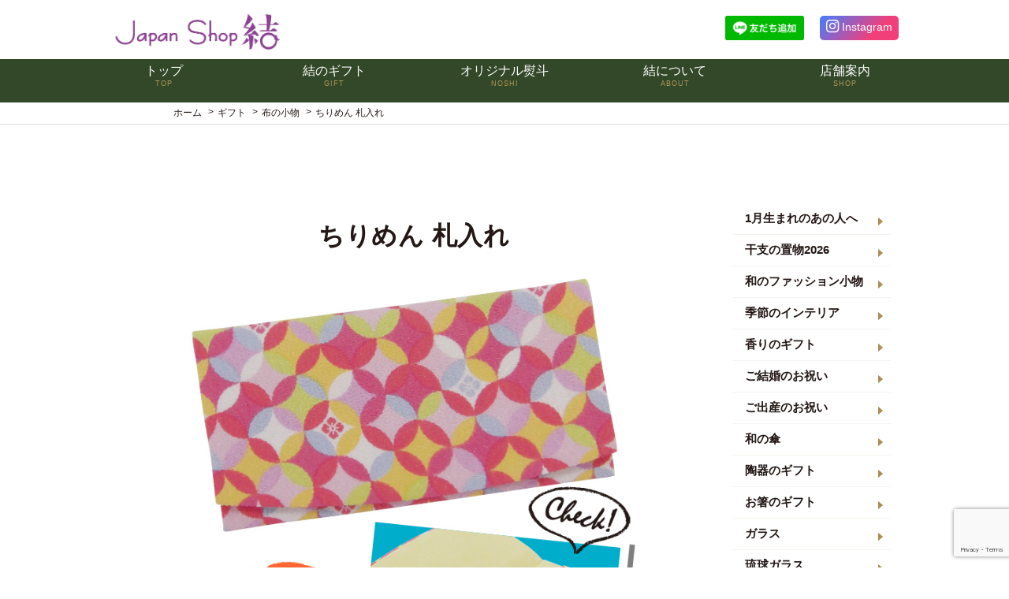

--- FILE ---
content_type: text/html; charset=UTF-8
request_url: https://japanshop-yui.jp/gift/post-1509/
body_size: 14691
content:
<!doctype html>
<html lang="ja">

<head>
    <meta charset="UTF-8">
    <!--[if lt IE 9]><script src="http://html5shiv.googlecode.com/svn/trunk/html5.js"></script><![endif]-->
    <meta name="viewport" content="width=device-width">
    <meta name="description"
        content="和雑貨・ギフトのお店 Japan Shop結のホームページです。四季折々、暮らしを潤す和雑貨を各種取り揃えております。 贈る方と贈られた方、双方に笑みが溢れるような、ほっこりとした絵柄のオリジナル熨斗と心を込めたラッピングが自慢です。" />
    <meta name=”keywords” content=”雑貨,和雑貨,ギフト,和ギフト,JapanShop結,ジャパンショップ結,ゆい”>
    <link rel="stylesheet" type="text/css" href="https://japanshop-yui.jp/wp-content/themes/yui_basic/style.css">
    <link rel="alternate" hreflang="ja" href="https://japanshop-yui.jp/gift/post-1509/">
    <link rel="shortcut icon" href="https://japanshop-yui.jp/wp-content/themes/yui_basic/favicon.ico">
    <link href="https://japanshop-yui.jp/wp-content/themes/yui_basic/css/slick.css" type="text/css" rel="stylesheet" media="screen" />
    <link href="https://japanshop-yui.jp/wp-content/themes/yui_basic/css/slick-theme.css" type="text/css" rel="stylesheet"
        media="screen" />
    <link href="https://use.fontawesome.com/releases/v5.6.1/css/all.css" rel="stylesheet">
    <link rel="apple-touch-icon" href="https://japanshop-yui.jp/wp-content/themes/yui_basic/icon.png">
    <meta name="format-detection" content="telephone=no">
    
    
    <!-- Global site tag (gtag.js) - Google Analytics -->
    <script async src="https://www.googletagmanager.com/gtag/js?id=UA-72252788-3"></script>
    <script>
        window.dataLayer = window.dataLayer || [];

        function gtag() {
            dataLayer.push(arguments);
        }
        gtag('js', new Date());

        gtag('config', 'UA-72252788-3');

    </script>
    	<style>img:is([sizes="auto" i], [sizes^="auto," i]) { contain-intrinsic-size: 3000px 1500px }</style>
	
		<!-- All in One SEO 4.3.5.1 - aioseo.com -->
		<title>ちりめん 札入れ - Japan Shop 結｜和雑貨と和ギフトのテーマパーク</title>
		<meta name="robots" content="max-image-preview:large" />
		<link rel="canonical" href="https://japanshop-yui.jp/gift/post-1509/" />
		<meta name="generator" content="All in One SEO (AIOSEO) 4.3.5.1 " />
		<meta property="og:locale" content="ja_JP" />
		<meta property="og:site_name" content="Japan Shop 結｜和雑貨と和ギフトのテーマパーク - ジャパンショップ結は和雑貨と和ギフトのテーマパークです。 贈る人の想いを、結オリジナルのし紙で伝えませんか。" />
		<meta property="og:type" content="article" />
		<meta property="og:title" content="ちりめん 札入れ - Japan Shop 結｜和雑貨と和ギフトのテーマパーク" />
		<meta property="og:url" content="https://japanshop-yui.jp/gift/post-1509/" />
		<meta property="article:published_time" content="2019-05-02T09:35:28+00:00" />
		<meta property="article:modified_time" content="2023-03-07T08:52:42+00:00" />
		<meta property="article:publisher" content="https://www.facebook.com/Japan-Shop--112367773734955/?ref=page_internal" />
		<meta name="twitter:card" content="summary" />
		<meta name="twitter:title" content="ちりめん 札入れ - Japan Shop 結｜和雑貨と和ギフトのテーマパーク" />
		<script type="application/ld+json" class="aioseo-schema">
			{"@context":"https:\/\/schema.org","@graph":[{"@type":"BreadcrumbList","@id":"https:\/\/japanshop-yui.jp\/gift\/post-1509\/#breadcrumblist","itemListElement":[{"@type":"ListItem","@id":"https:\/\/japanshop-yui.jp\/#listItem","position":1,"item":{"@type":"WebPage","@id":"https:\/\/japanshop-yui.jp\/","name":"\u30db\u30fc\u30e0","description":"\u30b8\u30e3\u30d1\u30f3\u30b7\u30e7\u30c3\u30d7\u7d50\u306f\u548c\u96d1\u8ca8\u3068\u548c\u30ae\u30d5\u30c8\u306e\u30c6\u30fc\u30de\u30d1\u30fc\u30af\u3067\u3059\u3002 \u8d08\u308b\u4eba\u306e\u60f3\u3044\u3092\u3001\u7d50\u30aa\u30ea\u30b8\u30ca\u30eb\u306e\u3057\u7d19\u3067\u4f1d\u3048\u307e\u305b\u3093\u304b\u3002","url":"https:\/\/japanshop-yui.jp\/"},"nextItem":"https:\/\/japanshop-yui.jp\/gift\/post-1509\/#listItem"},{"@type":"ListItem","@id":"https:\/\/japanshop-yui.jp\/gift\/post-1509\/#listItem","position":2,"item":{"@type":"WebPage","@id":"https:\/\/japanshop-yui.jp\/gift\/post-1509\/","name":"\u3061\u308a\u3081\u3093 \u672d\u5165\u308c","url":"https:\/\/japanshop-yui.jp\/gift\/post-1509\/"},"previousItem":"https:\/\/japanshop-yui.jp\/#listItem"}]},{"@type":"Organization","@id":"https:\/\/japanshop-yui.jp\/#organization","name":"Japan Shop \u7d50\uff5c\u548c\u96d1\u8ca8\u3068\u548c\u30ae\u30d5\u30c8\u306e\u30c6\u30fc\u30de\u30d1\u30fc\u30af","url":"https:\/\/japanshop-yui.jp\/","logo":{"@type":"ImageObject","url":"https:\/\/japanshop-yui.jp\/wp-content\/uploads\/2021\/03\/\u30b5\u30a4\u30c8\u30ed\u30b3\u3099.jpg","@id":"https:\/\/japanshop-yui.jp\/#organizationLogo"},"image":{"@id":"https:\/\/japanshop-yui.jp\/#organizationLogo"},"sameAs":["https:\/\/www.facebook.com\/Japan-Shop--112367773734955\/?ref=page_internal","https:\/\/www.instagram.com\/japanshop_yui_official\/"],"contactPoint":{"@type":"ContactPoint","telephone":"+81584873422","contactType":"Customer Support"}},{"@type":"Person","@id":"https:\/\/japanshop-yui.jp\/author\/bitohyui0720\/#author","url":"https:\/\/japanshop-yui.jp\/author\/bitohyui0720\/","name":"bitohyui0720","image":{"@type":"ImageObject","@id":"https:\/\/japanshop-yui.jp\/gift\/post-1509\/#authorImage","url":"https:\/\/secure.gravatar.com\/avatar\/3363d2d9273b829a18005aa40c0ecc3a?s=96&d=mm&r=g","width":96,"height":96,"caption":"bitohyui0720"}},{"@type":"WebPage","@id":"https:\/\/japanshop-yui.jp\/gift\/post-1509\/#webpage","url":"https:\/\/japanshop-yui.jp\/gift\/post-1509\/","name":"\u3061\u308a\u3081\u3093 \u672d\u5165\u308c - Japan Shop \u7d50\uff5c\u548c\u96d1\u8ca8\u3068\u548c\u30ae\u30d5\u30c8\u306e\u30c6\u30fc\u30de\u30d1\u30fc\u30af","inLanguage":"ja","isPartOf":{"@id":"https:\/\/japanshop-yui.jp\/#website"},"breadcrumb":{"@id":"https:\/\/japanshop-yui.jp\/gift\/post-1509\/#breadcrumblist"},"author":{"@id":"https:\/\/japanshop-yui.jp\/author\/bitohyui0720\/#author"},"creator":{"@id":"https:\/\/japanshop-yui.jp\/author\/bitohyui0720\/#author"},"datePublished":"2019-05-02T09:35:28+09:00","dateModified":"2023-03-07T08:52:42+09:00"},{"@type":"WebSite","@id":"https:\/\/japanshop-yui.jp\/#website","url":"https:\/\/japanshop-yui.jp\/","name":"Japan Shop \u7d50\uff5c\u548c\u96d1\u8ca8\u3068\u548c\u30ae\u30d5\u30c8\u306e\u30c6\u30fc\u30de\u30d1\u30fc\u30af","description":"\u30b8\u30e3\u30d1\u30f3\u30b7\u30e7\u30c3\u30d7\u7d50\u306f\u548c\u96d1\u8ca8\u3068\u548c\u30ae\u30d5\u30c8\u306e\u30c6\u30fc\u30de\u30d1\u30fc\u30af\u3067\u3059\u3002 \u8d08\u308b\u4eba\u306e\u60f3\u3044\u3092\u3001\u7d50\u30aa\u30ea\u30b8\u30ca\u30eb\u306e\u3057\u7d19\u3067\u4f1d\u3048\u307e\u305b\u3093\u304b\u3002","inLanguage":"ja","publisher":{"@id":"https:\/\/japanshop-yui.jp\/#organization"}}]}
		</script>
		<!-- All in One SEO -->

<link rel='dns-prefetch' href='//ajax.googleapis.com' />
		<!-- This site uses the Google Analytics by MonsterInsights plugin v8.12.1 - Using Analytics tracking - https://www.monsterinsights.com/ -->
							<script
				src="//www.googletagmanager.com/gtag/js?id=G-C1T1NFPVQG"  data-cfasync="false" data-wpfc-render="false" type="text/javascript" async></script>
			<script data-cfasync="false" data-wpfc-render="false" type="text/javascript">
				var mi_version = '8.12.1';
				var mi_track_user = true;
				var mi_no_track_reason = '';
				
								var disableStrs = [
										'ga-disable-G-C1T1NFPVQG',
															'ga-disable-UA-72252788-3',
									];

				/* Function to detect opted out users */
				function __gtagTrackerIsOptedOut() {
					for (var index = 0; index < disableStrs.length; index++) {
						if (document.cookie.indexOf(disableStrs[index] + '=true') > -1) {
							return true;
						}
					}

					return false;
				}

				/* Disable tracking if the opt-out cookie exists. */
				if (__gtagTrackerIsOptedOut()) {
					for (var index = 0; index < disableStrs.length; index++) {
						window[disableStrs[index]] = true;
					}
				}

				/* Opt-out function */
				function __gtagTrackerOptout() {
					for (var index = 0; index < disableStrs.length; index++) {
						document.cookie = disableStrs[index] + '=true; expires=Thu, 31 Dec 2099 23:59:59 UTC; path=/';
						window[disableStrs[index]] = true;
					}
				}

				if ('undefined' === typeof gaOptout) {
					function gaOptout() {
						__gtagTrackerOptout();
					}
				}
								window.dataLayer = window.dataLayer || [];

				window.MonsterInsightsDualTracker = {
					helpers: {},
					trackers: {},
				};
				if (mi_track_user) {
					function __gtagDataLayer() {
						dataLayer.push(arguments);
					}

					function __gtagTracker(type, name, parameters) {
						if (!parameters) {
							parameters = {};
						}

						if (parameters.send_to) {
							__gtagDataLayer.apply(null, arguments);
							return;
						}

						if (type === 'event') {
														parameters.send_to = monsterinsights_frontend.v4_id;
							var hookName = name;
							if (typeof parameters['event_category'] !== 'undefined') {
								hookName = parameters['event_category'] + ':' + name;
							}

							if (typeof MonsterInsightsDualTracker.trackers[hookName] !== 'undefined') {
								MonsterInsightsDualTracker.trackers[hookName](parameters);
							} else {
								__gtagDataLayer('event', name, parameters);
							}
							
														parameters.send_to = monsterinsights_frontend.ua;
							__gtagDataLayer(type, name, parameters);
													} else {
							__gtagDataLayer.apply(null, arguments);
						}
					}

					__gtagTracker('js', new Date());
					__gtagTracker('set', {
						'developer_id.dZGIzZG': true,
											});
										__gtagTracker('config', 'G-C1T1NFPVQG', {"forceSSL":"true","link_attribution":"true"} );
															__gtagTracker('config', 'UA-72252788-3', {"forceSSL":"true","link_attribution":"true"} );
										window.gtag = __gtagTracker;										(function () {
						/* https://developers.google.com/analytics/devguides/collection/analyticsjs/ */
						/* ga and __gaTracker compatibility shim. */
						var noopfn = function () {
							return null;
						};
						var newtracker = function () {
							return new Tracker();
						};
						var Tracker = function () {
							return null;
						};
						var p = Tracker.prototype;
						p.get = noopfn;
						p.set = noopfn;
						p.send = function () {
							var args = Array.prototype.slice.call(arguments);
							args.unshift('send');
							__gaTracker.apply(null, args);
						};
						var __gaTracker = function () {
							var len = arguments.length;
							if (len === 0) {
								return;
							}
							var f = arguments[len - 1];
							if (typeof f !== 'object' || f === null || typeof f.hitCallback !== 'function') {
								if ('send' === arguments[0]) {
									var hitConverted, hitObject = false, action;
									if ('event' === arguments[1]) {
										if ('undefined' !== typeof arguments[3]) {
											hitObject = {
												'eventAction': arguments[3],
												'eventCategory': arguments[2],
												'eventLabel': arguments[4],
												'value': arguments[5] ? arguments[5] : 1,
											}
										}
									}
									if ('pageview' === arguments[1]) {
										if ('undefined' !== typeof arguments[2]) {
											hitObject = {
												'eventAction': 'page_view',
												'page_path': arguments[2],
											}
										}
									}
									if (typeof arguments[2] === 'object') {
										hitObject = arguments[2];
									}
									if (typeof arguments[5] === 'object') {
										Object.assign(hitObject, arguments[5]);
									}
									if ('undefined' !== typeof arguments[1].hitType) {
										hitObject = arguments[1];
										if ('pageview' === hitObject.hitType) {
											hitObject.eventAction = 'page_view';
										}
									}
									if (hitObject) {
										action = 'timing' === arguments[1].hitType ? 'timing_complete' : hitObject.eventAction;
										hitConverted = mapArgs(hitObject);
										__gtagTracker('event', action, hitConverted);
									}
								}
								return;
							}

							function mapArgs(args) {
								var arg, hit = {};
								var gaMap = {
									'eventCategory': 'event_category',
									'eventAction': 'event_action',
									'eventLabel': 'event_label',
									'eventValue': 'event_value',
									'nonInteraction': 'non_interaction',
									'timingCategory': 'event_category',
									'timingVar': 'name',
									'timingValue': 'value',
									'timingLabel': 'event_label',
									'page': 'page_path',
									'location': 'page_location',
									'title': 'page_title',
								};
								for (arg in args) {
																		if (!(!args.hasOwnProperty(arg) || !gaMap.hasOwnProperty(arg))) {
										hit[gaMap[arg]] = args[arg];
									} else {
										hit[arg] = args[arg];
									}
								}
								return hit;
							}

							try {
								f.hitCallback();
							} catch (ex) {
							}
						};
						__gaTracker.create = newtracker;
						__gaTracker.getByName = newtracker;
						__gaTracker.getAll = function () {
							return [];
						};
						__gaTracker.remove = noopfn;
						__gaTracker.loaded = true;
						window['__gaTracker'] = __gaTracker;
					})();
									} else {
										console.log("");
					(function () {
						function __gtagTracker() {
							return null;
						}

						window['__gtagTracker'] = __gtagTracker;
						window['gtag'] = __gtagTracker;
					})();
									}
			</script>
				<!-- / Google Analytics by MonsterInsights -->
		<link rel='stylesheet' id='wp-block-library-css' href='https://japanshop-yui.jp/wp-includes/css/dist/block-library/style.min.css?ver=6.7.4' type='text/css' media='all' />
<style id='classic-theme-styles-inline-css' type='text/css'>
/*! This file is auto-generated */
.wp-block-button__link{color:#fff;background-color:#32373c;border-radius:9999px;box-shadow:none;text-decoration:none;padding:calc(.667em + 2px) calc(1.333em + 2px);font-size:1.125em}.wp-block-file__button{background:#32373c;color:#fff;text-decoration:none}
</style>
<style id='global-styles-inline-css' type='text/css'>
:root{--wp--preset--aspect-ratio--square: 1;--wp--preset--aspect-ratio--4-3: 4/3;--wp--preset--aspect-ratio--3-4: 3/4;--wp--preset--aspect-ratio--3-2: 3/2;--wp--preset--aspect-ratio--2-3: 2/3;--wp--preset--aspect-ratio--16-9: 16/9;--wp--preset--aspect-ratio--9-16: 9/16;--wp--preset--color--black: #000000;--wp--preset--color--cyan-bluish-gray: #abb8c3;--wp--preset--color--white: #ffffff;--wp--preset--color--pale-pink: #f78da7;--wp--preset--color--vivid-red: #cf2e2e;--wp--preset--color--luminous-vivid-orange: #ff6900;--wp--preset--color--luminous-vivid-amber: #fcb900;--wp--preset--color--light-green-cyan: #7bdcb5;--wp--preset--color--vivid-green-cyan: #00d084;--wp--preset--color--pale-cyan-blue: #8ed1fc;--wp--preset--color--vivid-cyan-blue: #0693e3;--wp--preset--color--vivid-purple: #9b51e0;--wp--preset--gradient--vivid-cyan-blue-to-vivid-purple: linear-gradient(135deg,rgba(6,147,227,1) 0%,rgb(155,81,224) 100%);--wp--preset--gradient--light-green-cyan-to-vivid-green-cyan: linear-gradient(135deg,rgb(122,220,180) 0%,rgb(0,208,130) 100%);--wp--preset--gradient--luminous-vivid-amber-to-luminous-vivid-orange: linear-gradient(135deg,rgba(252,185,0,1) 0%,rgba(255,105,0,1) 100%);--wp--preset--gradient--luminous-vivid-orange-to-vivid-red: linear-gradient(135deg,rgba(255,105,0,1) 0%,rgb(207,46,46) 100%);--wp--preset--gradient--very-light-gray-to-cyan-bluish-gray: linear-gradient(135deg,rgb(238,238,238) 0%,rgb(169,184,195) 100%);--wp--preset--gradient--cool-to-warm-spectrum: linear-gradient(135deg,rgb(74,234,220) 0%,rgb(151,120,209) 20%,rgb(207,42,186) 40%,rgb(238,44,130) 60%,rgb(251,105,98) 80%,rgb(254,248,76) 100%);--wp--preset--gradient--blush-light-purple: linear-gradient(135deg,rgb(255,206,236) 0%,rgb(152,150,240) 100%);--wp--preset--gradient--blush-bordeaux: linear-gradient(135deg,rgb(254,205,165) 0%,rgb(254,45,45) 50%,rgb(107,0,62) 100%);--wp--preset--gradient--luminous-dusk: linear-gradient(135deg,rgb(255,203,112) 0%,rgb(199,81,192) 50%,rgb(65,88,208) 100%);--wp--preset--gradient--pale-ocean: linear-gradient(135deg,rgb(255,245,203) 0%,rgb(182,227,212) 50%,rgb(51,167,181) 100%);--wp--preset--gradient--electric-grass: linear-gradient(135deg,rgb(202,248,128) 0%,rgb(113,206,126) 100%);--wp--preset--gradient--midnight: linear-gradient(135deg,rgb(2,3,129) 0%,rgb(40,116,252) 100%);--wp--preset--font-size--small: 13px;--wp--preset--font-size--medium: 20px;--wp--preset--font-size--large: 36px;--wp--preset--font-size--x-large: 42px;--wp--preset--spacing--20: 0.44rem;--wp--preset--spacing--30: 0.67rem;--wp--preset--spacing--40: 1rem;--wp--preset--spacing--50: 1.5rem;--wp--preset--spacing--60: 2.25rem;--wp--preset--spacing--70: 3.38rem;--wp--preset--spacing--80: 5.06rem;--wp--preset--shadow--natural: 6px 6px 9px rgba(0, 0, 0, 0.2);--wp--preset--shadow--deep: 12px 12px 50px rgba(0, 0, 0, 0.4);--wp--preset--shadow--sharp: 6px 6px 0px rgba(0, 0, 0, 0.2);--wp--preset--shadow--outlined: 6px 6px 0px -3px rgba(255, 255, 255, 1), 6px 6px rgba(0, 0, 0, 1);--wp--preset--shadow--crisp: 6px 6px 0px rgba(0, 0, 0, 1);}:where(.is-layout-flex){gap: 0.5em;}:where(.is-layout-grid){gap: 0.5em;}body .is-layout-flex{display: flex;}.is-layout-flex{flex-wrap: wrap;align-items: center;}.is-layout-flex > :is(*, div){margin: 0;}body .is-layout-grid{display: grid;}.is-layout-grid > :is(*, div){margin: 0;}:where(.wp-block-columns.is-layout-flex){gap: 2em;}:where(.wp-block-columns.is-layout-grid){gap: 2em;}:where(.wp-block-post-template.is-layout-flex){gap: 1.25em;}:where(.wp-block-post-template.is-layout-grid){gap: 1.25em;}.has-black-color{color: var(--wp--preset--color--black) !important;}.has-cyan-bluish-gray-color{color: var(--wp--preset--color--cyan-bluish-gray) !important;}.has-white-color{color: var(--wp--preset--color--white) !important;}.has-pale-pink-color{color: var(--wp--preset--color--pale-pink) !important;}.has-vivid-red-color{color: var(--wp--preset--color--vivid-red) !important;}.has-luminous-vivid-orange-color{color: var(--wp--preset--color--luminous-vivid-orange) !important;}.has-luminous-vivid-amber-color{color: var(--wp--preset--color--luminous-vivid-amber) !important;}.has-light-green-cyan-color{color: var(--wp--preset--color--light-green-cyan) !important;}.has-vivid-green-cyan-color{color: var(--wp--preset--color--vivid-green-cyan) !important;}.has-pale-cyan-blue-color{color: var(--wp--preset--color--pale-cyan-blue) !important;}.has-vivid-cyan-blue-color{color: var(--wp--preset--color--vivid-cyan-blue) !important;}.has-vivid-purple-color{color: var(--wp--preset--color--vivid-purple) !important;}.has-black-background-color{background-color: var(--wp--preset--color--black) !important;}.has-cyan-bluish-gray-background-color{background-color: var(--wp--preset--color--cyan-bluish-gray) !important;}.has-white-background-color{background-color: var(--wp--preset--color--white) !important;}.has-pale-pink-background-color{background-color: var(--wp--preset--color--pale-pink) !important;}.has-vivid-red-background-color{background-color: var(--wp--preset--color--vivid-red) !important;}.has-luminous-vivid-orange-background-color{background-color: var(--wp--preset--color--luminous-vivid-orange) !important;}.has-luminous-vivid-amber-background-color{background-color: var(--wp--preset--color--luminous-vivid-amber) !important;}.has-light-green-cyan-background-color{background-color: var(--wp--preset--color--light-green-cyan) !important;}.has-vivid-green-cyan-background-color{background-color: var(--wp--preset--color--vivid-green-cyan) !important;}.has-pale-cyan-blue-background-color{background-color: var(--wp--preset--color--pale-cyan-blue) !important;}.has-vivid-cyan-blue-background-color{background-color: var(--wp--preset--color--vivid-cyan-blue) !important;}.has-vivid-purple-background-color{background-color: var(--wp--preset--color--vivid-purple) !important;}.has-black-border-color{border-color: var(--wp--preset--color--black) !important;}.has-cyan-bluish-gray-border-color{border-color: var(--wp--preset--color--cyan-bluish-gray) !important;}.has-white-border-color{border-color: var(--wp--preset--color--white) !important;}.has-pale-pink-border-color{border-color: var(--wp--preset--color--pale-pink) !important;}.has-vivid-red-border-color{border-color: var(--wp--preset--color--vivid-red) !important;}.has-luminous-vivid-orange-border-color{border-color: var(--wp--preset--color--luminous-vivid-orange) !important;}.has-luminous-vivid-amber-border-color{border-color: var(--wp--preset--color--luminous-vivid-amber) !important;}.has-light-green-cyan-border-color{border-color: var(--wp--preset--color--light-green-cyan) !important;}.has-vivid-green-cyan-border-color{border-color: var(--wp--preset--color--vivid-green-cyan) !important;}.has-pale-cyan-blue-border-color{border-color: var(--wp--preset--color--pale-cyan-blue) !important;}.has-vivid-cyan-blue-border-color{border-color: var(--wp--preset--color--vivid-cyan-blue) !important;}.has-vivid-purple-border-color{border-color: var(--wp--preset--color--vivid-purple) !important;}.has-vivid-cyan-blue-to-vivid-purple-gradient-background{background: var(--wp--preset--gradient--vivid-cyan-blue-to-vivid-purple) !important;}.has-light-green-cyan-to-vivid-green-cyan-gradient-background{background: var(--wp--preset--gradient--light-green-cyan-to-vivid-green-cyan) !important;}.has-luminous-vivid-amber-to-luminous-vivid-orange-gradient-background{background: var(--wp--preset--gradient--luminous-vivid-amber-to-luminous-vivid-orange) !important;}.has-luminous-vivid-orange-to-vivid-red-gradient-background{background: var(--wp--preset--gradient--luminous-vivid-orange-to-vivid-red) !important;}.has-very-light-gray-to-cyan-bluish-gray-gradient-background{background: var(--wp--preset--gradient--very-light-gray-to-cyan-bluish-gray) !important;}.has-cool-to-warm-spectrum-gradient-background{background: var(--wp--preset--gradient--cool-to-warm-spectrum) !important;}.has-blush-light-purple-gradient-background{background: var(--wp--preset--gradient--blush-light-purple) !important;}.has-blush-bordeaux-gradient-background{background: var(--wp--preset--gradient--blush-bordeaux) !important;}.has-luminous-dusk-gradient-background{background: var(--wp--preset--gradient--luminous-dusk) !important;}.has-pale-ocean-gradient-background{background: var(--wp--preset--gradient--pale-ocean) !important;}.has-electric-grass-gradient-background{background: var(--wp--preset--gradient--electric-grass) !important;}.has-midnight-gradient-background{background: var(--wp--preset--gradient--midnight) !important;}.has-small-font-size{font-size: var(--wp--preset--font-size--small) !important;}.has-medium-font-size{font-size: var(--wp--preset--font-size--medium) !important;}.has-large-font-size{font-size: var(--wp--preset--font-size--large) !important;}.has-x-large-font-size{font-size: var(--wp--preset--font-size--x-large) !important;}
:where(.wp-block-post-template.is-layout-flex){gap: 1.25em;}:where(.wp-block-post-template.is-layout-grid){gap: 1.25em;}
:where(.wp-block-columns.is-layout-flex){gap: 2em;}:where(.wp-block-columns.is-layout-grid){gap: 2em;}
:root :where(.wp-block-pullquote){font-size: 1.5em;line-height: 1.6;}
</style>
<link rel='stylesheet' id='contact-form-7-css' href='https://japanshop-yui.jp/wp-content/plugins/contact-form-7/includes/css/styles.css?ver=5.7.4' type='text/css' media='all' />
<link rel='stylesheet' id='searchandfilter-css' href='https://japanshop-yui.jp/wp-content/plugins/search-filter/style.css?ver=1' type='text/css' media='all' />
<!--n2css--><script type="text/javascript" src="https://ajax.googleapis.com/ajax/libs/jquery/1.11.0/jquery.min.js?ver=1.11.0" id="jquery-js"></script>
<script type="text/javascript" src="https://japanshop-yui.jp/wp-content/plugins/google-analytics-for-wordpress/assets/js/frontend-gtag.min.js?ver=8.12.1" id="monsterinsights-frontend-script-js"></script>
<script data-cfasync="false" data-wpfc-render="false" type="text/javascript" id='monsterinsights-frontend-script-js-extra'>/* <![CDATA[ */
var monsterinsights_frontend = {"js_events_tracking":"true","download_extensions":"doc,pdf,ppt,zip,xls,docx,pptx,xlsx","inbound_paths":"[{\"path\":\"\\\/go\\\/\",\"label\":\"affiliate\"},{\"path\":\"\\\/recommend\\\/\",\"label\":\"affiliate\"}]","home_url":"https:\/\/japanshop-yui.jp","hash_tracking":"false","ua":"UA-72252788-3","v4_id":"G-C1T1NFPVQG"};/* ]]> */
</script>
<link rel="https://api.w.org/" href="https://japanshop-yui.jp/wp-json/" /><link rel='shortlink' href='https://japanshop-yui.jp/?p=1509' />
<link rel="alternate" title="oEmbed (JSON)" type="application/json+oembed" href="https://japanshop-yui.jp/wp-json/oembed/1.0/embed?url=https%3A%2F%2Fjapanshop-yui.jp%2Fgift%2Fpost-1509%2F" />
<link rel="alternate" title="oEmbed (XML)" type="text/xml+oembed" href="https://japanshop-yui.jp/wp-json/oembed/1.0/embed?url=https%3A%2F%2Fjapanshop-yui.jp%2Fgift%2Fpost-1509%2F&#038;format=xml" />
<link rel="icon" href="https://japanshop-yui.jp/wp-content/uploads/2021/03/cropped-結スクエアロゴ-32x32.jpg" sizes="32x32" />
<link rel="icon" href="https://japanshop-yui.jp/wp-content/uploads/2021/03/cropped-結スクエアロゴ-192x192.jpg" sizes="192x192" />
<link rel="apple-touch-icon" href="https://japanshop-yui.jp/wp-content/uploads/2021/03/cropped-結スクエアロゴ-180x180.jpg" />
<meta name="msapplication-TileImage" content="https://japanshop-yui.jp/wp-content/uploads/2021/03/cropped-結スクエアロゴ-270x270.jpg" />
</head>

<body class="gift-template-default single single-gift postid-1509">
    <header id="header_normal">
        <div class="contents">
            <div class="logo">
                <a href="https://japanshop-yui.jp/"><img
                        src="https://japanshop-yui.jp/wp-content/themes/yui_basic/images/common/logo.png"
                        alt="Japan Shop 結｜和雑貨と和ギフトのテーマパーク"></a>
            </div>
            <div class="sub-menu">
                <div class="line-link">
                    <a href="https://lin.ee/1Kc5Z52"><img src="https://scdn.line-apps.com/n/line_add_friends/btn/ja.png"
                            alt="友だち追加" height="36" border="0"></a>
                </div>
                <div class="insta-link">
                    <a href="https://www.instagram.com/japanshop_yui_official/"><i class="fab fa-instagram  fa-lg"></i>
                        <p>Instagram</p>
                    </a>
                </div>
            </div>
        </div>
        <div class="global">
            <nav id="menu">
                <ul>
                    <li><a href="https://japanshop-yui.jp/">
                            <p>トップ</p><span>TOP</span>
                        </a></li>
                    <li> <a href="https://japanshop-yui.jp/gift">
                            <p>結のギフト</p><span>GIFT</span>
                        </a>
                        <div class="dropdown">
                            <div class="drop-inner">
                                <div class="menu_list">
                                                                                                                <ul class="child">
                                                                                            <li>
                                                    <a
                                                        href="https://japanshop-yui.jp/gift_category/birthday-1/">1月生まれのあの人へ</a>
                                                </li>
                                                                                            <li>
                                                    <a
                                                        href="https://japanshop-yui.jp/gift_category/eto2026/">干支の置物2026</a>
                                                </li>
                                                                                            <li>
                                                    <a
                                                        href="https://japanshop-yui.jp/gift_category/fashion-accessories/">和のファッション小物</a>
                                                </li>
                                                                                            <li>
                                                    <a
                                                        href="https://japanshop-yui.jp/gift_category/tapestry/">季節のインテリア</a>
                                                </li>
                                                                                            <li>
                                                    <a
                                                        href="https://japanshop-yui.jp/gift_category/kaori-gift/">香りのギフト</a>
                                                </li>
                                                                                            <li>
                                                    <a
                                                        href="https://japanshop-yui.jp/gift_category/wedding/">ご結婚のお祝い</a>
                                                </li>
                                                                                            <li>
                                                    <a
                                                        href="https://japanshop-yui.jp/gift_category/baby/">ご出産のお祝い</a>
                                                </li>
                                                                                            <li>
                                                    <a
                                                        href="https://japanshop-yui.jp/gift_category/umbrella/">和の傘</a>
                                                </li>
                                                                                            <li>
                                                    <a
                                                        href="https://japanshop-yui.jp/gift_category/potery-gift/">陶器のギフト</a>
                                                </li>
                                                                                            <li>
                                                    <a
                                                        href="https://japanshop-yui.jp/gift_category/chopsticks/">お箸のギフト</a>
                                                </li>
                                                                                            <li>
                                                    <a
                                                        href="https://japanshop-yui.jp/gift_category/glass/">ガラス</a>
                                                </li>
                                                                                            <li>
                                                    <a
                                                        href="https://japanshop-yui.jp/gift_category/ryukyu-glass/">琉球ガラス</a>
                                                </li>
                                                                                            <li>
                                                    <a
                                                        href="https://japanshop-yui.jp/gift_category/towel/">和のタオル</a>
                                                </li>
                                                                                            <li>
                                                    <a
                                                        href="https://japanshop-yui.jp/gift_category/neko/">猫モチーフ</a>
                                                </li>
                                                                                            <li>
                                                    <a
                                                        href="https://japanshop-yui.jp/gift_category/furoshiki/">風呂敷</a>
                                                </li>
                                                                                            <li>
                                                    <a
                                                        href="https://japanshop-yui.jp/gift_category/nunokomono/">布の小物</a>
                                                </li>
                                                                                            <li>
                                                    <a
                                                        href="https://japanshop-yui.jp/gift_category/envelope/">紙の小物</a>
                                                </li>
                                                                                            <li>
                                                    <a
                                                        href="https://japanshop-yui.jp/gift_category/tenugui/">手ぬぐい</a>
                                                </li>
                                                                                            <li>
                                                    <a
                                                        href="https://japanshop-yui.jp/gift_category/hinamatsuri/">ひな祭り</a>
                                                </li>
                                                                                            <li>
                                                    <a
                                                        href="https://japanshop-yui.jp/gift_category/children/">端午の節句</a>
                                                </li>
                                                                                            <li>
                                                    <a
                                                        href="https://japanshop-yui.jp/gift_category/shigaisen_taisaku_goods/">紫外線対策グッズ</a>
                                                </li>
                                                                                            <li>
                                                    <a
                                                        href="https://japanshop-yui.jp/gift_category/mother/">母の日のギフト</a>
                                                </li>
                                                                                            <li>
                                                    <a
                                                        href="https://japanshop-yui.jp/gift_category/father/">父の日のギフト</a>
                                                </li>
                                                                                            <li>
                                                    <a
                                                        href="https://japanshop-yui.jp/gift_category/summer-gift/">お中元＆夏ギフト</a>
                                                </li>
                                                                                            <li>
                                                    <a
                                                        href="https://japanshop-yui.jp/gift_category/keirou/">敬老の日</a>
                                                </li>
                                                                                            <li>
                                                    <a
                                                        href="https://japanshop-yui.jp/gift_category/anniversary/">長寿のギフト</a>
                                                </li>
                                                                                            <li>
                                                    <a
                                                        href="https://japanshop-yui.jp/gift_category/birth-month/">誕生月別おすすめギフト</a>
                                                </li>
                                                                                            <li>
                                                    <a
                                                        href="https://japanshop-yui.jp/gift_category/new-life/">新生活応援フェアー</a>
                                                </li>
                                                                                            <li>
                                                    <a
                                                        href="https://japanshop-yui.jp/gift_category/spring-gift/">春のおすすめギフト</a>
                                                </li>
                                                                                            <li>
                                                    <a
                                                        href="https://japanshop-yui.jp/gift_category/autumn-gift/">秋のおすすめギフト</a>
                                                </li>
                                                                                            <li>
                                                    <a
                                                        href="https://japanshop-yui.jp/gift_category/winter-gift/">冬のおすすめギフト</a>
                                                </li>
                                                                                            <li>
                                                    <a
                                                        href="https://japanshop-yui.jp/gift_category/halloween/">和のハロウィン</a>
                                                </li>
                                                                                    </ul>                                </div>
                                <!-- /.mega_menu -->
                            </div>
                        </div>
                    </li>
                    <li><a href="https://japanshop-yui.jp/wrapping/">
                            <p>オリジナル熨斗</p><span>NOSHI</span>
                        </a></li>
                    <li><a href="https://japanshop-yui.jp/about/">
                            <p>結について</p><span>ABOUT</span>
                        </a></li>
                    <li><a href="https://japanshop-yui.jp/shop/">
                            <p>店舗案内</p><span>SHOP</span>
                        </a></li>
                </ul>
            </nav><!-- /#mddNav -->
        </div><!-- /#wrapper -->
    </header>
    <header id="header_device">
        <div class="logo">
            <a href="https://japanshop-yui.jp/"><img src="https://japanshop-yui.jp/wp-content/themes/yui_basic/images/common/logo.png"
                    alt="Japan Shop 結｜和雑貨と和ギフトのテーマパーク"></a>
        </div>
        <div class="line-sp-link">
            <a href="https://lin.ee/1Kc5Z52"><img src="https://scdn.line-apps.com/n/line_add_friends/btn/ja.png"
                    alt="友だち追加" height="36" border="0"></a>
        </div>
        <!-- /.inner -->
        <div class="global_s">
            <nav class="globalMenuSp">
                <ul class="menu_sp">
                    <li>
                        <a href="https://japanshop-yui.jp/">トップ</a>
                    </li>
                    <li>
                        <label for="menu_bar01">結のギフト</label>
                                                                            <ul id="links01">
                                                                    <li>
                                        <a
                                            href="https://japanshop-yui.jp/gift_category/birthday-1/">1月生まれのあの人へ</a>
                                    </li>
                                                                    <li>
                                        <a
                                            href="https://japanshop-yui.jp/gift_category/eto2026/">干支の置物2026</a>
                                    </li>
                                                                    <li>
                                        <a
                                            href="https://japanshop-yui.jp/gift_category/fashion-accessories/">和のファッション小物</a>
                                    </li>
                                                                    <li>
                                        <a
                                            href="https://japanshop-yui.jp/gift_category/tapestry/">季節のインテリア</a>
                                    </li>
                                                                    <li>
                                        <a
                                            href="https://japanshop-yui.jp/gift_category/kaori-gift/">香りのギフト</a>
                                    </li>
                                                                    <li>
                                        <a
                                            href="https://japanshop-yui.jp/gift_category/wedding/">ご結婚のお祝い</a>
                                    </li>
                                                                    <li>
                                        <a
                                            href="https://japanshop-yui.jp/gift_category/baby/">ご出産のお祝い</a>
                                    </li>
                                                                    <li>
                                        <a
                                            href="https://japanshop-yui.jp/gift_category/umbrella/">和の傘</a>
                                    </li>
                                                                    <li>
                                        <a
                                            href="https://japanshop-yui.jp/gift_category/potery-gift/">陶器のギフト</a>
                                    </li>
                                                                    <li>
                                        <a
                                            href="https://japanshop-yui.jp/gift_category/chopsticks/">お箸のギフト</a>
                                    </li>
                                                                    <li>
                                        <a
                                            href="https://japanshop-yui.jp/gift_category/glass/">ガラス</a>
                                    </li>
                                                                    <li>
                                        <a
                                            href="https://japanshop-yui.jp/gift_category/ryukyu-glass/">琉球ガラス</a>
                                    </li>
                                                                    <li>
                                        <a
                                            href="https://japanshop-yui.jp/gift_category/towel/">和のタオル</a>
                                    </li>
                                                                    <li>
                                        <a
                                            href="https://japanshop-yui.jp/gift_category/neko/">猫モチーフ</a>
                                    </li>
                                                                    <li>
                                        <a
                                            href="https://japanshop-yui.jp/gift_category/furoshiki/">風呂敷</a>
                                    </li>
                                                                    <li>
                                        <a
                                            href="https://japanshop-yui.jp/gift_category/nunokomono/">布の小物</a>
                                    </li>
                                                                    <li>
                                        <a
                                            href="https://japanshop-yui.jp/gift_category/envelope/">紙の小物</a>
                                    </li>
                                                                    <li>
                                        <a
                                            href="https://japanshop-yui.jp/gift_category/tenugui/">手ぬぐい</a>
                                    </li>
                                                                    <li>
                                        <a
                                            href="https://japanshop-yui.jp/gift_category/hinamatsuri/">ひな祭り</a>
                                    </li>
                                                                    <li>
                                        <a
                                            href="https://japanshop-yui.jp/gift_category/children/">端午の節句</a>
                                    </li>
                                                                    <li>
                                        <a
                                            href="https://japanshop-yui.jp/gift_category/shigaisen_taisaku_goods/">紫外線対策グッズ</a>
                                    </li>
                                                                    <li>
                                        <a
                                            href="https://japanshop-yui.jp/gift_category/mother/">母の日のギフト</a>
                                    </li>
                                                                    <li>
                                        <a
                                            href="https://japanshop-yui.jp/gift_category/father/">父の日のギフト</a>
                                    </li>
                                                                    <li>
                                        <a
                                            href="https://japanshop-yui.jp/gift_category/summer-gift/">お中元＆夏ギフト</a>
                                    </li>
                                                                    <li>
                                        <a
                                            href="https://japanshop-yui.jp/gift_category/keirou/">敬老の日</a>
                                    </li>
                                                                    <li>
                                        <a
                                            href="https://japanshop-yui.jp/gift_category/anniversary/">長寿のギフト</a>
                                    </li>
                                                                    <li>
                                        <a
                                            href="https://japanshop-yui.jp/gift_category/birth-month/">誕生月別おすすめギフト</a>
                                    </li>
                                                                    <li>
                                        <a
                                            href="https://japanshop-yui.jp/gift_category/new-life/">新生活応援フェアー</a>
                                    </li>
                                                                    <li>
                                        <a
                                            href="https://japanshop-yui.jp/gift_category/spring-gift/">春のおすすめギフト</a>
                                    </li>
                                                                    <li>
                                        <a
                                            href="https://japanshop-yui.jp/gift_category/autumn-gift/">秋のおすすめギフト</a>
                                    </li>
                                                                    <li>
                                        <a
                                            href="https://japanshop-yui.jp/gift_category/winter-gift/">冬のおすすめギフト</a>
                                    </li>
                                                                    <li>
                                        <a
                                            href="https://japanshop-yui.jp/gift_category/halloween/">和のハロウィン</a>
                                    </li>
                                                            </ul>                    </li>
                    <li><a href="https://japanshop-yui.jp/wrapping/">
                            オリジナル熨斗</a></li>
                    <li><a href="https://japanshop-yui.jp/about/">
                            結について</a></li>
                    <li><a href="https://japanshop-yui.jp/shop/">
                            店舗案内</a></li>
                </ul>
            </nav>

            <div class="navToggle">
                <span></span><span></span><span></span><span>menu</span>
            </div>
        </div>
    </header>
            <nav class="bread">
            <ul><div id="breadcrumb"><ul><li><a href="https://japanshop-yui.jp"><span>ホーム</span></a></li><li><a href="https://japanshop-yui.jp/gift/"><span>ギフト</span></a></li><li><a href="https://japanshop-yui.jp/gift_category/nunokomono/"><span>布の小物</span></a></li><li><span>ちりめん 札入れ</span></li></ul></div></ul>
        </nav>
                <!-- 新しいスライダー設定 -->
    <div id="gift">
	<div class="gift_inner">
		<div class="gift_wrap">
			<h1 class="entry-title">ちりめん 札入れ</h1>

			<div id="slider_wrap">
				<ul id="slider">
					<li class="slide-item"><img src="https://japanshop-yui.jp/wp-content/uploads/2019/05/86_07.jpg"
								alt=""></li>
																													</ul>
				<ul id="thumbnail-list">
					<li class="thumbnail-item"><img
								src="https://japanshop-yui.jp/wp-content/uploads/2019/05/86_07.jpg" alt=""></li>
																													</ul>
			</div>

			<h3>商品詳細</h3>
			<div class="detail">
				<p class="detail-text">				</p>
				<br />
								<br />
				<div class="price_area">
					<p class="price2">							990円<span>（税込）</span>
						</p>
					<br />
									</div>
			</div>

								<div class="single-content">						<div class="share">
        <div class="sns">
        <ul class="sns_wrap">
            <!--ツイートボタン-->
            <li class="twitter">
                <a target="blank" href="http://twitter.com/intent/tweet?url=https%3A%2F%2Fjapanshop-yui.jp%2Fgift%2Fpost-1509%2F&text=%E3%81%A1%E3%82%8A%E3%82%81%E3%82%93+%E6%9C%AD%E5%85%A5%E3%82%8C&tw_p=tweetbutton" onclick="window.open(this.href, 'tweetwindow', 'width=550, height=450,personalbar=0,toolbar=0,scrollbars=1,resizable=1'); return false;"><i class="fab fa-twitter-square"></i><span class="text">ツイート</span><span class="count"></span></a>
            </li>

            <!--Facebookボタン-->
            <li class="facebook">
                <a href="http://www.facebook.com/sharer.php?src=bm&u=https%3A%2F%2Fjapanshop-yui.jp%2Fgift%2Fpost-1509%2F&t=%E3%81%A1%E3%82%8A%E3%82%81%E3%82%93+%E6%9C%AD%E5%85%A5%E3%82%8C" onclick="javascript:window.open(this.href, '', 'menubar=no,toolbar=no,resizable=yes,scrollbars=yes,height=300,width=600');return false;"><i class="fab fa-facebook-square"></i>
                    <span class="text">シェア</span><span class="count"></span></a>
            </li>
            <!--LINEボタン-->
            <li class="line">
                <a href="http://line.me/R/msg/text/?ちりめん 札入れ%0D%0Ahttps://japanshop-yui.jp/gift/post-1509/" target="_blank"><i class="fab fa-line"></i><span class="text">送る</span></a>
            </li>

        </ul>
    </div>
</div>
					</div>
					<!-- /.wrap -->
							<!-- /#single_blog -->
		</div>
	</div><!-- /#main post_class -->
	<div id="sidebar">
            <ul>
                <li>
            <a href="https://japanshop-yui.jp/gift_category/birthday-1/">1月生まれのあの人へ</a>
        </li>
                <li>
            <a href="https://japanshop-yui.jp/gift_category/eto2026/">干支の置物2026</a>
        </li>
                <li>
            <a href="https://japanshop-yui.jp/gift_category/fashion-accessories/">和のファッション小物</a>
        </li>
                <li>
            <a href="https://japanshop-yui.jp/gift_category/tapestry/">季節のインテリア</a>
        </li>
                <li>
            <a href="https://japanshop-yui.jp/gift_category/kaori-gift/">香りのギフト</a>
        </li>
                <li>
            <a href="https://japanshop-yui.jp/gift_category/wedding/">ご結婚のお祝い</a>
        </li>
                <li>
            <a href="https://japanshop-yui.jp/gift_category/baby/">ご出産のお祝い</a>
        </li>
                <li>
            <a href="https://japanshop-yui.jp/gift_category/umbrella/">和の傘</a>
        </li>
                <li>
            <a href="https://japanshop-yui.jp/gift_category/potery-gift/">陶器のギフト</a>
        </li>
                <li>
            <a href="https://japanshop-yui.jp/gift_category/chopsticks/">お箸のギフト</a>
        </li>
                <li>
            <a href="https://japanshop-yui.jp/gift_category/glass/">ガラス</a>
        </li>
                <li>
            <a href="https://japanshop-yui.jp/gift_category/ryukyu-glass/">琉球ガラス</a>
        </li>
                <li>
            <a href="https://japanshop-yui.jp/gift_category/towel/">和のタオル</a>
        </li>
                <li>
            <a href="https://japanshop-yui.jp/gift_category/neko/">猫モチーフ</a>
        </li>
                <li>
            <a href="https://japanshop-yui.jp/gift_category/furoshiki/">風呂敷</a>
        </li>
                <li>
            <a href="https://japanshop-yui.jp/gift_category/nunokomono/">布の小物</a>
        </li>
                <li>
            <a href="https://japanshop-yui.jp/gift_category/envelope/">紙の小物</a>
        </li>
                <li>
            <a href="https://japanshop-yui.jp/gift_category/tenugui/">手ぬぐい</a>
        </li>
                <li>
            <a href="https://japanshop-yui.jp/gift_category/hinamatsuri/">ひな祭り</a>
        </li>
                <li>
            <a href="https://japanshop-yui.jp/gift_category/children/">端午の節句</a>
        </li>
                <li>
            <a href="https://japanshop-yui.jp/gift_category/shigaisen_taisaku_goods/">紫外線対策グッズ</a>
        </li>
                <li>
            <a href="https://japanshop-yui.jp/gift_category/mother/">母の日のギフト</a>
        </li>
                <li>
            <a href="https://japanshop-yui.jp/gift_category/father/">父の日のギフト</a>
        </li>
                <li>
            <a href="https://japanshop-yui.jp/gift_category/summer-gift/">お中元＆夏ギフト</a>
        </li>
                <li>
            <a href="https://japanshop-yui.jp/gift_category/keirou/">敬老の日</a>
        </li>
                <li>
            <a href="https://japanshop-yui.jp/gift_category/anniversary/">長寿のギフト</a>
        </li>
                <li>
            <a href="https://japanshop-yui.jp/gift_category/birth-month/">誕生月別おすすめギフト</a>
        </li>
                <li>
            <a href="https://japanshop-yui.jp/gift_category/new-life/">新生活応援フェアー</a>
        </li>
                <li>
            <a href="https://japanshop-yui.jp/gift_category/spring-gift/">春のおすすめギフト</a>
        </li>
                <li>
            <a href="https://japanshop-yui.jp/gift_category/autumn-gift/">秋のおすすめギフト</a>
        </li>
                <li>
            <a href="https://japanshop-yui.jp/gift_category/winter-gift/">冬のおすすめギフト</a>
        </li>
                <li>
            <a href="https://japanshop-yui.jp/gift_category/halloween/">和のハロウィン</a>
        </li>
            </ul>
    </div>
</div>
<div id="conversion">
    <div id="conversion_wrap">

        <h2>おすすめ商品<span>ITEM</span></h2>
                <ul class="top_event">

                                    <li>
                <a href="https://japanshop-yui.jp/event/event-8901/">
                    <figure>
                                                <img width="320" height="240" src="https://japanshop-yui.jp/wp-content/uploads/2025/10/上原干支小1-320x240.jpg" class="attachment-ランドスケープM size-ランドスケープM wp-post-image" alt="" 0="100" 1="100" decoding="async" loading="lazy" srcset="https://japanshop-yui.jp/wp-content/uploads/2025/10/上原干支小1-320x240.jpg 320w, https://japanshop-yui.jp/wp-content/uploads/2025/10/上原干支小1-640x480.jpg 640w, https://japanshop-yui.jp/wp-content/uploads/2025/10/上原干支小1-160x120.jpg 160w" sizes="auto, (max-width: 320px) 100vw, 320px" />                                            </figure>
                    <div class="wrap">
                        <span class="genre eto">干支飾り</span>
                    </div>
                    <div class="data">
                        <h3 class="ttl">唯一無二の存在感、こだわり抜いた至高の逸品干支飾り</h3>
                    </div>
                </a>
            </li>

                                    <li>
                <a href="https://japanshop-yui.jp/event/event-8882/">
                    <figure>
                                                <img width="320" height="240" src="https://japanshop-yui.jp/wp-content/uploads/2025/10/リュウコドウ干支-5-320x240.jpg" class="attachment-ランドスケープM size-ランドスケープM wp-post-image" alt="" 0="100" 1="100" decoding="async" loading="lazy" srcset="https://japanshop-yui.jp/wp-content/uploads/2025/10/リュウコドウ干支-5-320x240.jpg 320w, https://japanshop-yui.jp/wp-content/uploads/2025/10/リュウコドウ干支-5-640x480.jpg 640w, https://japanshop-yui.jp/wp-content/uploads/2025/10/リュウコドウ干支-5-160x120.jpg 160w" sizes="auto, (max-width: 320px) 100vw, 320px" />                                            </figure>
                    <div class="wrap">
                        <span class="genre eto">干支飾り</span>
                    </div>
                    <div class="data">
                        <h3 class="ttl">笑う門には福来る！大笑い午の干支飾り</h3>
                    </div>
                </a>
            </li>

                                    <li>
                <a href="https://japanshop-yui.jp/event/event-8870/">
                    <figure>
                                                <img width="320" height="240" src="https://japanshop-yui.jp/wp-content/uploads/2025/10/10ポケットバッグ-320x240.jpg" class="attachment-ランドスケープM size-ランドスケープM wp-post-image" alt="" 0="100" 1="100" decoding="async" loading="lazy" srcset="https://japanshop-yui.jp/wp-content/uploads/2025/10/10ポケットバッグ-320x240.jpg 320w, https://japanshop-yui.jp/wp-content/uploads/2025/10/10ポケットバッグ-640x480.jpg 640w, https://japanshop-yui.jp/wp-content/uploads/2025/10/10ポケットバッグ-160x120.jpg 160w" sizes="auto, (max-width: 320px) 100vw, 320px" />                                            </figure>
                    <div class="wrap">
                        <span class="genre bag">バッグ</span>
                    </div>
                    <div class="data">
                        <h3 class="ttl">大容量で整理上手！　10ポケットナイロントートバッグ</h3>
                    </div>
                </a>
            </li>

                                    <li>
                <a href="https://japanshop-yui.jp/event/event-8863/">
                    <figure>
                                                <img width="320" height="240" src="https://japanshop-yui.jp/wp-content/uploads/2025/10/江本バッグ-9-320x240.jpg" class="attachment-ランドスケープM size-ランドスケープM wp-post-image" alt="" 0="100" 1="100" decoding="async" loading="lazy" srcset="https://japanshop-yui.jp/wp-content/uploads/2025/10/江本バッグ-9-320x240.jpg 320w, https://japanshop-yui.jp/wp-content/uploads/2025/10/江本バッグ-9-640x480.jpg 640w, https://japanshop-yui.jp/wp-content/uploads/2025/10/江本バッグ-9-160x120.jpg 160w" sizes="auto, (max-width: 320px) 100vw, 320px" />                                            </figure>
                    <div class="wrap">
                        <span class="genre bag">バッグ</span>
                    </div>
                    <div class="data">
                        <h3 class="ttl">誰もが振り返る、特別な創作古布バッグ</h3>
                    </div>
                </a>
            </li>

            
        </ul>

            </div>
    <div id="page_pickup">
        <h2>人気のブランド
            <span>BRAND</span></h2>
        <ul class="brand_list">
                        <li><a href="https://japanshop-yui.jp/brand_category/mizutori-geta/"><img src="https://japanshop-yui.jp/wp-content/uploads/2021/08/LINE配信用【mizutori下駄03】結新瑞橋のコピー.jpg" alt="水鳥下駄">
                </a>
            </li>


                        <li><a href="https://japanshop-yui.jp/brand_category/asakusa-bunko/"><img src="https://japanshop-yui.jp/wp-content/uploads/2021/08/LINE配信用【浅草文庫03】結新瑞橋.jpg" alt="浅草文庫">
                </a>
            </li>


                        <li><a href="https://japanshop-yui.jp/brand_category/kuriyama_bag/"><img src="https://japanshop-yui.jp/wp-content/uploads/2021/08/LINE配信用【和染め紅型おしゃれバッグ】結新瑞橋.jpg" alt="栗山バッグ">
                </a>
            </li>


                        <li><a href="https://japanshop-yui.jp/brand_category/yuzuriha/"><img src="https://japanshop-yui.jp/wp-content/uploads/2021/08/ゆずりは02.jpg" alt="工房ゆずりは">
                </a>
            </li>


                        <li><a href="https://japanshop-yui.jp/brand_category/inden/"><img src="https://japanshop-yui.jp/wp-content/uploads/2021/09/inden_slider.jpg" alt="印伝">
                </a>
            </li>


                        <li><a href="https://japanshop-yui.jp/brand_category/kiriko_garasu/"><img src="https://japanshop-yui.jp/wp-content/uploads/2021/09/LINE配信用【切子ガラス】結新瑞橋.jpg" alt="切子ガラス">
                </a>
            </li>


                        <li><a href="https://japanshop-yui.jp/brand_category/yudachi_gama/"><img src="https://japanshop-yui.jp/wp-content/uploads/2021/09/yudachigama.jpg" alt="夕立窯">
                </a>
            </li>


            </ul>

            </div>
    <div id="home_about">
        <h2>結について<span>ABOUT</span></h2>
        <div class="box">
            <div class="data">
                <p>Japan Shop結は愛知県名古屋市に店舗のある和ギフトのテーマパークです。<br>日本の生活、日本の記念日、日本の感動、すべてに和のギフトを提案、発信する空間つくりをしています。<br>贈る人の想いを、和のこだわりの品と、オリジナルの熨斗に込めて・・・。<br>大切なあの人の心に残る和ギフトを贈りませんか？<br>一年３６５日様々な記念日のお手伝い、結婚祝い、出産祝い、快気祝い、母の日、父の日、各種内祝いなど、あなたの真心を届けます。</p>
            </div>
            <!-- /.data -->

            <figure><img src="https://japanshop-yui.jp/wp-content/themes/yui_basic/images/home/top_about_img.png" alt=""></figure>

        </div>
        <!-- /.box -->

    </div>
</div>
</div>
<!-- /#conversion -->
<footer>
    <div class="footer-block">
        <div class="block-wrap">
            <div class="footer-box1">
                <div class="box1_left">
                    <img src="https://japanshop-yui.jp/wp-content/themes/yui_basic/images/common/logo_f.png" alt="Japan Shop 結｜和雑貨と和ギフトのテーマパーク">
                    <p>Japan Shop結は愛知県名古屋市に店舗のある和ギフトのテーマパークです。</p>
                    <div class="box1_bottom"><a href="https://japanshop-yui.jp/shop/"><span class="left">店舗一覧</span></a><a href="https://japanshop-yui.jp/recruit/"><span class="right">求人情報</span></a></div>
                </div>
                <div class="box1_right">
                    <span class="gift">ギフト</span>
                                                            <ul class="footer_category_list">
                                                <li>
                            <a href="https://japanshop-yui.jp/gift_category/birthday-1/">
                                <p>1月生まれのあの人へ</p>
                            </a>
                        </li>
                                                <li>
                            <a href="https://japanshop-yui.jp/gift_category/eto2026/">
                                <p>干支の置物2026</p>
                            </a>
                        </li>
                                                <li>
                            <a href="https://japanshop-yui.jp/gift_category/fashion-accessories/">
                                <p>和のファッション小物</p>
                            </a>
                        </li>
                                                <li>
                            <a href="https://japanshop-yui.jp/gift_category/tapestry/">
                                <p>季節のインテリア</p>
                            </a>
                        </li>
                                                <li>
                            <a href="https://japanshop-yui.jp/gift_category/kaori-gift/">
                                <p>香りのギフト</p>
                            </a>
                        </li>
                                                <li>
                            <a href="https://japanshop-yui.jp/gift_category/wedding/">
                                <p>ご結婚のお祝い</p>
                            </a>
                        </li>
                                                <li>
                            <a href="https://japanshop-yui.jp/gift_category/baby/">
                                <p>ご出産のお祝い</p>
                            </a>
                        </li>
                                                <li>
                            <a href="https://japanshop-yui.jp/gift_category/umbrella/">
                                <p>和の傘</p>
                            </a>
                        </li>
                                                <li>
                            <a href="https://japanshop-yui.jp/gift_category/potery-gift/">
                                <p>陶器のギフト</p>
                            </a>
                        </li>
                                                <li>
                            <a href="https://japanshop-yui.jp/gift_category/chopsticks/">
                                <p>お箸のギフト</p>
                            </a>
                        </li>
                                                <li>
                            <a href="https://japanshop-yui.jp/gift_category/glass/">
                                <p>ガラス</p>
                            </a>
                        </li>
                                                <li>
                            <a href="https://japanshop-yui.jp/gift_category/ryukyu-glass/">
                                <p>琉球ガラス</p>
                            </a>
                        </li>
                                                <li>
                            <a href="https://japanshop-yui.jp/gift_category/towel/">
                                <p>和のタオル</p>
                            </a>
                        </li>
                                                <li>
                            <a href="https://japanshop-yui.jp/gift_category/neko/">
                                <p>猫モチーフ</p>
                            </a>
                        </li>
                                                <li>
                            <a href="https://japanshop-yui.jp/gift_category/furoshiki/">
                                <p>風呂敷</p>
                            </a>
                        </li>
                                                <li>
                            <a href="https://japanshop-yui.jp/gift_category/nunokomono/">
                                <p>布の小物</p>
                            </a>
                        </li>
                                                <li>
                            <a href="https://japanshop-yui.jp/gift_category/envelope/">
                                <p>紙の小物</p>
                            </a>
                        </li>
                                                <li>
                            <a href="https://japanshop-yui.jp/gift_category/tenugui/">
                                <p>手ぬぐい</p>
                            </a>
                        </li>
                                                <li>
                            <a href="https://japanshop-yui.jp/gift_category/hinamatsuri/">
                                <p>ひな祭り</p>
                            </a>
                        </li>
                                                <li>
                            <a href="https://japanshop-yui.jp/gift_category/children/">
                                <p>端午の節句</p>
                            </a>
                        </li>
                                                <li>
                            <a href="https://japanshop-yui.jp/gift_category/shigaisen_taisaku_goods/">
                                <p>紫外線対策グッズ</p>
                            </a>
                        </li>
                                                <li>
                            <a href="https://japanshop-yui.jp/gift_category/mother/">
                                <p>母の日のギフト</p>
                            </a>
                        </li>
                                                <li>
                            <a href="https://japanshop-yui.jp/gift_category/father/">
                                <p>父の日のギフト</p>
                            </a>
                        </li>
                                                <li>
                            <a href="https://japanshop-yui.jp/gift_category/summer-gift/">
                                <p>お中元＆夏ギフト</p>
                            </a>
                        </li>
                                                <li>
                            <a href="https://japanshop-yui.jp/gift_category/keirou/">
                                <p>敬老の日</p>
                            </a>
                        </li>
                                                <li>
                            <a href="https://japanshop-yui.jp/gift_category/anniversary/">
                                <p>長寿のギフト</p>
                            </a>
                        </li>
                                                <li>
                            <a href="https://japanshop-yui.jp/gift_category/birth-month/">
                                <p>誕生月別おすすめギフト</p>
                            </a>
                        </li>
                                                <li>
                            <a href="https://japanshop-yui.jp/gift_category/new-life/">
                                <p>新生活応援フェアー</p>
                            </a>
                        </li>
                                                <li>
                            <a href="https://japanshop-yui.jp/gift_category/spring-gift/">
                                <p>春のおすすめギフト</p>
                            </a>
                        </li>
                                                <li>
                            <a href="https://japanshop-yui.jp/gift_category/autumn-gift/">
                                <p>秋のおすすめギフト</p>
                            </a>
                        </li>
                                                <li>
                            <a href="https://japanshop-yui.jp/gift_category/winter-gift/">
                                <p>冬のおすすめギフト</p>
                            </a>
                        </li>
                                                <li>
                            <a href="https://japanshop-yui.jp/gift_category/halloween/">
                                <p>和のハロウィン</p>
                            </a>
                        </li>
                                            </ul>
                                    </div>
            </div>
            <div class="footer-box2">

                <ul class="footer_nav">
                    <li>
                        <a href="https://japanshop-yui.jp/">トップ</a>
                    </li>
                    <li><a href="https://japanshop-yui.jp/event/">おすすめ商品</a></li>
                    <li><a href="https://japanshop-yui.jp/about/">結について</a></li>
                    <li><a href="https://japanshop-yui.jp/shop/">店舗案内</a></li>
                    <li><a href="https://japanshop-yui.jp/privasy-policy/">
                            <p>プライバシーポリシー</p>
                        </a></li>
                </ul>
            </div>
            <div class="footer-box2_sp">
                <ul class="footer_link">
                    <li>
                        <a href="https://japanshop-yui.jp/">
                            <p>トップ</p>
                        </a></li>
                    <li>
                        <a href="https://japanshop-yui.jp/gift/">
                            <p>ギフト</p>
                        </a></li>

                </ul>
                <ul class="footer_link">
                    <li><a href="https://japanshop-yui.jp/wrapping/">
                            <p>オリジナルのし</p>
                        </a></li>
                    <li><a href="https://japanshop-yui.jp/about/">
                            <p>結について</p>
                        </a></li>
                </ul>
                <ul class="footer_link">
                    <li><a href="https://japanshop-yui.jp/shop/">
                            <p>店舗案内</p>
                        </a></li>
                    <li><a href="https://japanshop-yui.jp/privasy-policy/">
                            <p>プライバシーポリシー</p>
                        </a></li>
                </ul>
            </div>
            <!-- /.inner -->
            <div class="copyright">
                <p>COPYRIGHT © 2020 BITOH. ALL RIGHTS RESERVED</p>
            </div>
        </div>
    </div>
</footer>
<script type="text/javascript" src="https://japanshop-yui.jp/wp-content/plugins/contact-form-7/includes/swv/js/index.js?ver=5.7.4" id="swv-js"></script>
<script type="text/javascript" id="contact-form-7-js-extra">
/* <![CDATA[ */
var wpcf7 = {"api":{"root":"https:\/\/japanshop-yui.jp\/wp-json\/","namespace":"contact-form-7\/v1"}};
/* ]]> */
</script>
<script type="text/javascript" src="https://japanshop-yui.jp/wp-content/plugins/contact-form-7/includes/js/index.js?ver=5.7.4" id="contact-form-7-js"></script>
<script type="text/javascript" src="https://www.google.com/recaptcha/api.js?render=6Ld8l2oiAAAAAJhXWn2Izn-fKeDZXW7IDomxbl3w&amp;ver=3.0" id="google-recaptcha-js"></script>
<script type="text/javascript" src="https://japanshop-yui.jp/wp-includes/js/dist/vendor/wp-polyfill.min.js?ver=3.15.0" id="wp-polyfill-js"></script>
<script type="text/javascript" id="wpcf7-recaptcha-js-extra">
/* <![CDATA[ */
var wpcf7_recaptcha = {"sitekey":"6Ld8l2oiAAAAAJhXWn2Izn-fKeDZXW7IDomxbl3w","actions":{"homepage":"homepage","contactform":"contactform"}};
/* ]]> */
</script>
<script type="text/javascript" src="https://japanshop-yui.jp/wp-content/plugins/contact-form-7/modules/recaptcha/index.js?ver=5.7.4" id="wpcf7-recaptcha-js"></script>
<!--jQuery -->

<script src="https://japanshop-yui.jp/wp-content/themes/yui_basic/js/slick.js"></script>
<script>
    $("document").ready(function() {
        $('.mypattern').slick({
            autoplay: true,
            infinite: true,
            autoplaySpeed: 4500,
            speed: 800,
            arrows: false,
            centerMode: true,
            centerPadding: '20%', //チラ見せ部分をここで調整
            dots: false,
            responsive: [{
                    breakpoint: 1480,
                    settings: {
                        centerPadding: '5%', //チラ見せ部分をここで調整
                        centerMode: true,
                    }
                },
                {
                    breakpoint: 1200,
                    settings: {
                        centerPadding: '0', //チラ見せ部分をここで調整
                        centerMode: true,
                    },
                }
            ]
        });
    });

</script>
<script>
    $(function() {
        $('#menu > ul > li').hover(function() {
            childPanel = $(this).children('.dropdown');
            childPanel.each(function() {
                childPanel.css({
                    height: '0',
                    display: 'block',
                    opacity: '0'
                }).stop().animate({
                    height: '312px',
                    opacity: '1'
                }, 100, 'swing');
            });
        }, function() {
            childPanel.css({
                display: 'none'
            });
        });
    });

</script>


<script>
    $(function() {
        $('.navToggle').click(function() {
            $(this).toggleClass('active');

            if ($(this).hasClass('active')) {
                $('.globalMenuSp').addClass('active');
            } else {
                $('.globalMenuSp').removeClass('active');
            }
        });
    });

</script>

<script>
    $(function() {
        var state = false;
        var scrollpos;

        $('.navToggle').on('click', function() {
            if (state == false) {
                scrollpos = $(window).scrollTop();
                $('body').addClass('fixed').css({
                    'top': -scrollpos
                });
                $('.menu_sp').addClass('open');
                state = true;
            } else {
                $('body').removeClass('fixed').css({
                    'top': 0
                });
                window.scrollTo(0, scrollpos);
                $('.menu_sp').removeClass('open');
                state = false;
            }
        });

    });

</script>
</div>
</body>

</html>

--- FILE ---
content_type: text/html; charset=utf-8
request_url: https://www.google.com/recaptcha/api2/anchor?ar=1&k=6Ld8l2oiAAAAAJhXWn2Izn-fKeDZXW7IDomxbl3w&co=aHR0cHM6Ly9qYXBhbnNob3AteXVpLmpwOjQ0Mw..&hl=en&v=PoyoqOPhxBO7pBk68S4YbpHZ&size=invisible&anchor-ms=20000&execute-ms=30000&cb=3wbmczwnufzd
body_size: 48620
content:
<!DOCTYPE HTML><html dir="ltr" lang="en"><head><meta http-equiv="Content-Type" content="text/html; charset=UTF-8">
<meta http-equiv="X-UA-Compatible" content="IE=edge">
<title>reCAPTCHA</title>
<style type="text/css">
/* cyrillic-ext */
@font-face {
  font-family: 'Roboto';
  font-style: normal;
  font-weight: 400;
  font-stretch: 100%;
  src: url(//fonts.gstatic.com/s/roboto/v48/KFO7CnqEu92Fr1ME7kSn66aGLdTylUAMa3GUBHMdazTgWw.woff2) format('woff2');
  unicode-range: U+0460-052F, U+1C80-1C8A, U+20B4, U+2DE0-2DFF, U+A640-A69F, U+FE2E-FE2F;
}
/* cyrillic */
@font-face {
  font-family: 'Roboto';
  font-style: normal;
  font-weight: 400;
  font-stretch: 100%;
  src: url(//fonts.gstatic.com/s/roboto/v48/KFO7CnqEu92Fr1ME7kSn66aGLdTylUAMa3iUBHMdazTgWw.woff2) format('woff2');
  unicode-range: U+0301, U+0400-045F, U+0490-0491, U+04B0-04B1, U+2116;
}
/* greek-ext */
@font-face {
  font-family: 'Roboto';
  font-style: normal;
  font-weight: 400;
  font-stretch: 100%;
  src: url(//fonts.gstatic.com/s/roboto/v48/KFO7CnqEu92Fr1ME7kSn66aGLdTylUAMa3CUBHMdazTgWw.woff2) format('woff2');
  unicode-range: U+1F00-1FFF;
}
/* greek */
@font-face {
  font-family: 'Roboto';
  font-style: normal;
  font-weight: 400;
  font-stretch: 100%;
  src: url(//fonts.gstatic.com/s/roboto/v48/KFO7CnqEu92Fr1ME7kSn66aGLdTylUAMa3-UBHMdazTgWw.woff2) format('woff2');
  unicode-range: U+0370-0377, U+037A-037F, U+0384-038A, U+038C, U+038E-03A1, U+03A3-03FF;
}
/* math */
@font-face {
  font-family: 'Roboto';
  font-style: normal;
  font-weight: 400;
  font-stretch: 100%;
  src: url(//fonts.gstatic.com/s/roboto/v48/KFO7CnqEu92Fr1ME7kSn66aGLdTylUAMawCUBHMdazTgWw.woff2) format('woff2');
  unicode-range: U+0302-0303, U+0305, U+0307-0308, U+0310, U+0312, U+0315, U+031A, U+0326-0327, U+032C, U+032F-0330, U+0332-0333, U+0338, U+033A, U+0346, U+034D, U+0391-03A1, U+03A3-03A9, U+03B1-03C9, U+03D1, U+03D5-03D6, U+03F0-03F1, U+03F4-03F5, U+2016-2017, U+2034-2038, U+203C, U+2040, U+2043, U+2047, U+2050, U+2057, U+205F, U+2070-2071, U+2074-208E, U+2090-209C, U+20D0-20DC, U+20E1, U+20E5-20EF, U+2100-2112, U+2114-2115, U+2117-2121, U+2123-214F, U+2190, U+2192, U+2194-21AE, U+21B0-21E5, U+21F1-21F2, U+21F4-2211, U+2213-2214, U+2216-22FF, U+2308-230B, U+2310, U+2319, U+231C-2321, U+2336-237A, U+237C, U+2395, U+239B-23B7, U+23D0, U+23DC-23E1, U+2474-2475, U+25AF, U+25B3, U+25B7, U+25BD, U+25C1, U+25CA, U+25CC, U+25FB, U+266D-266F, U+27C0-27FF, U+2900-2AFF, U+2B0E-2B11, U+2B30-2B4C, U+2BFE, U+3030, U+FF5B, U+FF5D, U+1D400-1D7FF, U+1EE00-1EEFF;
}
/* symbols */
@font-face {
  font-family: 'Roboto';
  font-style: normal;
  font-weight: 400;
  font-stretch: 100%;
  src: url(//fonts.gstatic.com/s/roboto/v48/KFO7CnqEu92Fr1ME7kSn66aGLdTylUAMaxKUBHMdazTgWw.woff2) format('woff2');
  unicode-range: U+0001-000C, U+000E-001F, U+007F-009F, U+20DD-20E0, U+20E2-20E4, U+2150-218F, U+2190, U+2192, U+2194-2199, U+21AF, U+21E6-21F0, U+21F3, U+2218-2219, U+2299, U+22C4-22C6, U+2300-243F, U+2440-244A, U+2460-24FF, U+25A0-27BF, U+2800-28FF, U+2921-2922, U+2981, U+29BF, U+29EB, U+2B00-2BFF, U+4DC0-4DFF, U+FFF9-FFFB, U+10140-1018E, U+10190-1019C, U+101A0, U+101D0-101FD, U+102E0-102FB, U+10E60-10E7E, U+1D2C0-1D2D3, U+1D2E0-1D37F, U+1F000-1F0FF, U+1F100-1F1AD, U+1F1E6-1F1FF, U+1F30D-1F30F, U+1F315, U+1F31C, U+1F31E, U+1F320-1F32C, U+1F336, U+1F378, U+1F37D, U+1F382, U+1F393-1F39F, U+1F3A7-1F3A8, U+1F3AC-1F3AF, U+1F3C2, U+1F3C4-1F3C6, U+1F3CA-1F3CE, U+1F3D4-1F3E0, U+1F3ED, U+1F3F1-1F3F3, U+1F3F5-1F3F7, U+1F408, U+1F415, U+1F41F, U+1F426, U+1F43F, U+1F441-1F442, U+1F444, U+1F446-1F449, U+1F44C-1F44E, U+1F453, U+1F46A, U+1F47D, U+1F4A3, U+1F4B0, U+1F4B3, U+1F4B9, U+1F4BB, U+1F4BF, U+1F4C8-1F4CB, U+1F4D6, U+1F4DA, U+1F4DF, U+1F4E3-1F4E6, U+1F4EA-1F4ED, U+1F4F7, U+1F4F9-1F4FB, U+1F4FD-1F4FE, U+1F503, U+1F507-1F50B, U+1F50D, U+1F512-1F513, U+1F53E-1F54A, U+1F54F-1F5FA, U+1F610, U+1F650-1F67F, U+1F687, U+1F68D, U+1F691, U+1F694, U+1F698, U+1F6AD, U+1F6B2, U+1F6B9-1F6BA, U+1F6BC, U+1F6C6-1F6CF, U+1F6D3-1F6D7, U+1F6E0-1F6EA, U+1F6F0-1F6F3, U+1F6F7-1F6FC, U+1F700-1F7FF, U+1F800-1F80B, U+1F810-1F847, U+1F850-1F859, U+1F860-1F887, U+1F890-1F8AD, U+1F8B0-1F8BB, U+1F8C0-1F8C1, U+1F900-1F90B, U+1F93B, U+1F946, U+1F984, U+1F996, U+1F9E9, U+1FA00-1FA6F, U+1FA70-1FA7C, U+1FA80-1FA89, U+1FA8F-1FAC6, U+1FACE-1FADC, U+1FADF-1FAE9, U+1FAF0-1FAF8, U+1FB00-1FBFF;
}
/* vietnamese */
@font-face {
  font-family: 'Roboto';
  font-style: normal;
  font-weight: 400;
  font-stretch: 100%;
  src: url(//fonts.gstatic.com/s/roboto/v48/KFO7CnqEu92Fr1ME7kSn66aGLdTylUAMa3OUBHMdazTgWw.woff2) format('woff2');
  unicode-range: U+0102-0103, U+0110-0111, U+0128-0129, U+0168-0169, U+01A0-01A1, U+01AF-01B0, U+0300-0301, U+0303-0304, U+0308-0309, U+0323, U+0329, U+1EA0-1EF9, U+20AB;
}
/* latin-ext */
@font-face {
  font-family: 'Roboto';
  font-style: normal;
  font-weight: 400;
  font-stretch: 100%;
  src: url(//fonts.gstatic.com/s/roboto/v48/KFO7CnqEu92Fr1ME7kSn66aGLdTylUAMa3KUBHMdazTgWw.woff2) format('woff2');
  unicode-range: U+0100-02BA, U+02BD-02C5, U+02C7-02CC, U+02CE-02D7, U+02DD-02FF, U+0304, U+0308, U+0329, U+1D00-1DBF, U+1E00-1E9F, U+1EF2-1EFF, U+2020, U+20A0-20AB, U+20AD-20C0, U+2113, U+2C60-2C7F, U+A720-A7FF;
}
/* latin */
@font-face {
  font-family: 'Roboto';
  font-style: normal;
  font-weight: 400;
  font-stretch: 100%;
  src: url(//fonts.gstatic.com/s/roboto/v48/KFO7CnqEu92Fr1ME7kSn66aGLdTylUAMa3yUBHMdazQ.woff2) format('woff2');
  unicode-range: U+0000-00FF, U+0131, U+0152-0153, U+02BB-02BC, U+02C6, U+02DA, U+02DC, U+0304, U+0308, U+0329, U+2000-206F, U+20AC, U+2122, U+2191, U+2193, U+2212, U+2215, U+FEFF, U+FFFD;
}
/* cyrillic-ext */
@font-face {
  font-family: 'Roboto';
  font-style: normal;
  font-weight: 500;
  font-stretch: 100%;
  src: url(//fonts.gstatic.com/s/roboto/v48/KFO7CnqEu92Fr1ME7kSn66aGLdTylUAMa3GUBHMdazTgWw.woff2) format('woff2');
  unicode-range: U+0460-052F, U+1C80-1C8A, U+20B4, U+2DE0-2DFF, U+A640-A69F, U+FE2E-FE2F;
}
/* cyrillic */
@font-face {
  font-family: 'Roboto';
  font-style: normal;
  font-weight: 500;
  font-stretch: 100%;
  src: url(//fonts.gstatic.com/s/roboto/v48/KFO7CnqEu92Fr1ME7kSn66aGLdTylUAMa3iUBHMdazTgWw.woff2) format('woff2');
  unicode-range: U+0301, U+0400-045F, U+0490-0491, U+04B0-04B1, U+2116;
}
/* greek-ext */
@font-face {
  font-family: 'Roboto';
  font-style: normal;
  font-weight: 500;
  font-stretch: 100%;
  src: url(//fonts.gstatic.com/s/roboto/v48/KFO7CnqEu92Fr1ME7kSn66aGLdTylUAMa3CUBHMdazTgWw.woff2) format('woff2');
  unicode-range: U+1F00-1FFF;
}
/* greek */
@font-face {
  font-family: 'Roboto';
  font-style: normal;
  font-weight: 500;
  font-stretch: 100%;
  src: url(//fonts.gstatic.com/s/roboto/v48/KFO7CnqEu92Fr1ME7kSn66aGLdTylUAMa3-UBHMdazTgWw.woff2) format('woff2');
  unicode-range: U+0370-0377, U+037A-037F, U+0384-038A, U+038C, U+038E-03A1, U+03A3-03FF;
}
/* math */
@font-face {
  font-family: 'Roboto';
  font-style: normal;
  font-weight: 500;
  font-stretch: 100%;
  src: url(//fonts.gstatic.com/s/roboto/v48/KFO7CnqEu92Fr1ME7kSn66aGLdTylUAMawCUBHMdazTgWw.woff2) format('woff2');
  unicode-range: U+0302-0303, U+0305, U+0307-0308, U+0310, U+0312, U+0315, U+031A, U+0326-0327, U+032C, U+032F-0330, U+0332-0333, U+0338, U+033A, U+0346, U+034D, U+0391-03A1, U+03A3-03A9, U+03B1-03C9, U+03D1, U+03D5-03D6, U+03F0-03F1, U+03F4-03F5, U+2016-2017, U+2034-2038, U+203C, U+2040, U+2043, U+2047, U+2050, U+2057, U+205F, U+2070-2071, U+2074-208E, U+2090-209C, U+20D0-20DC, U+20E1, U+20E5-20EF, U+2100-2112, U+2114-2115, U+2117-2121, U+2123-214F, U+2190, U+2192, U+2194-21AE, U+21B0-21E5, U+21F1-21F2, U+21F4-2211, U+2213-2214, U+2216-22FF, U+2308-230B, U+2310, U+2319, U+231C-2321, U+2336-237A, U+237C, U+2395, U+239B-23B7, U+23D0, U+23DC-23E1, U+2474-2475, U+25AF, U+25B3, U+25B7, U+25BD, U+25C1, U+25CA, U+25CC, U+25FB, U+266D-266F, U+27C0-27FF, U+2900-2AFF, U+2B0E-2B11, U+2B30-2B4C, U+2BFE, U+3030, U+FF5B, U+FF5D, U+1D400-1D7FF, U+1EE00-1EEFF;
}
/* symbols */
@font-face {
  font-family: 'Roboto';
  font-style: normal;
  font-weight: 500;
  font-stretch: 100%;
  src: url(//fonts.gstatic.com/s/roboto/v48/KFO7CnqEu92Fr1ME7kSn66aGLdTylUAMaxKUBHMdazTgWw.woff2) format('woff2');
  unicode-range: U+0001-000C, U+000E-001F, U+007F-009F, U+20DD-20E0, U+20E2-20E4, U+2150-218F, U+2190, U+2192, U+2194-2199, U+21AF, U+21E6-21F0, U+21F3, U+2218-2219, U+2299, U+22C4-22C6, U+2300-243F, U+2440-244A, U+2460-24FF, U+25A0-27BF, U+2800-28FF, U+2921-2922, U+2981, U+29BF, U+29EB, U+2B00-2BFF, U+4DC0-4DFF, U+FFF9-FFFB, U+10140-1018E, U+10190-1019C, U+101A0, U+101D0-101FD, U+102E0-102FB, U+10E60-10E7E, U+1D2C0-1D2D3, U+1D2E0-1D37F, U+1F000-1F0FF, U+1F100-1F1AD, U+1F1E6-1F1FF, U+1F30D-1F30F, U+1F315, U+1F31C, U+1F31E, U+1F320-1F32C, U+1F336, U+1F378, U+1F37D, U+1F382, U+1F393-1F39F, U+1F3A7-1F3A8, U+1F3AC-1F3AF, U+1F3C2, U+1F3C4-1F3C6, U+1F3CA-1F3CE, U+1F3D4-1F3E0, U+1F3ED, U+1F3F1-1F3F3, U+1F3F5-1F3F7, U+1F408, U+1F415, U+1F41F, U+1F426, U+1F43F, U+1F441-1F442, U+1F444, U+1F446-1F449, U+1F44C-1F44E, U+1F453, U+1F46A, U+1F47D, U+1F4A3, U+1F4B0, U+1F4B3, U+1F4B9, U+1F4BB, U+1F4BF, U+1F4C8-1F4CB, U+1F4D6, U+1F4DA, U+1F4DF, U+1F4E3-1F4E6, U+1F4EA-1F4ED, U+1F4F7, U+1F4F9-1F4FB, U+1F4FD-1F4FE, U+1F503, U+1F507-1F50B, U+1F50D, U+1F512-1F513, U+1F53E-1F54A, U+1F54F-1F5FA, U+1F610, U+1F650-1F67F, U+1F687, U+1F68D, U+1F691, U+1F694, U+1F698, U+1F6AD, U+1F6B2, U+1F6B9-1F6BA, U+1F6BC, U+1F6C6-1F6CF, U+1F6D3-1F6D7, U+1F6E0-1F6EA, U+1F6F0-1F6F3, U+1F6F7-1F6FC, U+1F700-1F7FF, U+1F800-1F80B, U+1F810-1F847, U+1F850-1F859, U+1F860-1F887, U+1F890-1F8AD, U+1F8B0-1F8BB, U+1F8C0-1F8C1, U+1F900-1F90B, U+1F93B, U+1F946, U+1F984, U+1F996, U+1F9E9, U+1FA00-1FA6F, U+1FA70-1FA7C, U+1FA80-1FA89, U+1FA8F-1FAC6, U+1FACE-1FADC, U+1FADF-1FAE9, U+1FAF0-1FAF8, U+1FB00-1FBFF;
}
/* vietnamese */
@font-face {
  font-family: 'Roboto';
  font-style: normal;
  font-weight: 500;
  font-stretch: 100%;
  src: url(//fonts.gstatic.com/s/roboto/v48/KFO7CnqEu92Fr1ME7kSn66aGLdTylUAMa3OUBHMdazTgWw.woff2) format('woff2');
  unicode-range: U+0102-0103, U+0110-0111, U+0128-0129, U+0168-0169, U+01A0-01A1, U+01AF-01B0, U+0300-0301, U+0303-0304, U+0308-0309, U+0323, U+0329, U+1EA0-1EF9, U+20AB;
}
/* latin-ext */
@font-face {
  font-family: 'Roboto';
  font-style: normal;
  font-weight: 500;
  font-stretch: 100%;
  src: url(//fonts.gstatic.com/s/roboto/v48/KFO7CnqEu92Fr1ME7kSn66aGLdTylUAMa3KUBHMdazTgWw.woff2) format('woff2');
  unicode-range: U+0100-02BA, U+02BD-02C5, U+02C7-02CC, U+02CE-02D7, U+02DD-02FF, U+0304, U+0308, U+0329, U+1D00-1DBF, U+1E00-1E9F, U+1EF2-1EFF, U+2020, U+20A0-20AB, U+20AD-20C0, U+2113, U+2C60-2C7F, U+A720-A7FF;
}
/* latin */
@font-face {
  font-family: 'Roboto';
  font-style: normal;
  font-weight: 500;
  font-stretch: 100%;
  src: url(//fonts.gstatic.com/s/roboto/v48/KFO7CnqEu92Fr1ME7kSn66aGLdTylUAMa3yUBHMdazQ.woff2) format('woff2');
  unicode-range: U+0000-00FF, U+0131, U+0152-0153, U+02BB-02BC, U+02C6, U+02DA, U+02DC, U+0304, U+0308, U+0329, U+2000-206F, U+20AC, U+2122, U+2191, U+2193, U+2212, U+2215, U+FEFF, U+FFFD;
}
/* cyrillic-ext */
@font-face {
  font-family: 'Roboto';
  font-style: normal;
  font-weight: 900;
  font-stretch: 100%;
  src: url(//fonts.gstatic.com/s/roboto/v48/KFO7CnqEu92Fr1ME7kSn66aGLdTylUAMa3GUBHMdazTgWw.woff2) format('woff2');
  unicode-range: U+0460-052F, U+1C80-1C8A, U+20B4, U+2DE0-2DFF, U+A640-A69F, U+FE2E-FE2F;
}
/* cyrillic */
@font-face {
  font-family: 'Roboto';
  font-style: normal;
  font-weight: 900;
  font-stretch: 100%;
  src: url(//fonts.gstatic.com/s/roboto/v48/KFO7CnqEu92Fr1ME7kSn66aGLdTylUAMa3iUBHMdazTgWw.woff2) format('woff2');
  unicode-range: U+0301, U+0400-045F, U+0490-0491, U+04B0-04B1, U+2116;
}
/* greek-ext */
@font-face {
  font-family: 'Roboto';
  font-style: normal;
  font-weight: 900;
  font-stretch: 100%;
  src: url(//fonts.gstatic.com/s/roboto/v48/KFO7CnqEu92Fr1ME7kSn66aGLdTylUAMa3CUBHMdazTgWw.woff2) format('woff2');
  unicode-range: U+1F00-1FFF;
}
/* greek */
@font-face {
  font-family: 'Roboto';
  font-style: normal;
  font-weight: 900;
  font-stretch: 100%;
  src: url(//fonts.gstatic.com/s/roboto/v48/KFO7CnqEu92Fr1ME7kSn66aGLdTylUAMa3-UBHMdazTgWw.woff2) format('woff2');
  unicode-range: U+0370-0377, U+037A-037F, U+0384-038A, U+038C, U+038E-03A1, U+03A3-03FF;
}
/* math */
@font-face {
  font-family: 'Roboto';
  font-style: normal;
  font-weight: 900;
  font-stretch: 100%;
  src: url(//fonts.gstatic.com/s/roboto/v48/KFO7CnqEu92Fr1ME7kSn66aGLdTylUAMawCUBHMdazTgWw.woff2) format('woff2');
  unicode-range: U+0302-0303, U+0305, U+0307-0308, U+0310, U+0312, U+0315, U+031A, U+0326-0327, U+032C, U+032F-0330, U+0332-0333, U+0338, U+033A, U+0346, U+034D, U+0391-03A1, U+03A3-03A9, U+03B1-03C9, U+03D1, U+03D5-03D6, U+03F0-03F1, U+03F4-03F5, U+2016-2017, U+2034-2038, U+203C, U+2040, U+2043, U+2047, U+2050, U+2057, U+205F, U+2070-2071, U+2074-208E, U+2090-209C, U+20D0-20DC, U+20E1, U+20E5-20EF, U+2100-2112, U+2114-2115, U+2117-2121, U+2123-214F, U+2190, U+2192, U+2194-21AE, U+21B0-21E5, U+21F1-21F2, U+21F4-2211, U+2213-2214, U+2216-22FF, U+2308-230B, U+2310, U+2319, U+231C-2321, U+2336-237A, U+237C, U+2395, U+239B-23B7, U+23D0, U+23DC-23E1, U+2474-2475, U+25AF, U+25B3, U+25B7, U+25BD, U+25C1, U+25CA, U+25CC, U+25FB, U+266D-266F, U+27C0-27FF, U+2900-2AFF, U+2B0E-2B11, U+2B30-2B4C, U+2BFE, U+3030, U+FF5B, U+FF5D, U+1D400-1D7FF, U+1EE00-1EEFF;
}
/* symbols */
@font-face {
  font-family: 'Roboto';
  font-style: normal;
  font-weight: 900;
  font-stretch: 100%;
  src: url(//fonts.gstatic.com/s/roboto/v48/KFO7CnqEu92Fr1ME7kSn66aGLdTylUAMaxKUBHMdazTgWw.woff2) format('woff2');
  unicode-range: U+0001-000C, U+000E-001F, U+007F-009F, U+20DD-20E0, U+20E2-20E4, U+2150-218F, U+2190, U+2192, U+2194-2199, U+21AF, U+21E6-21F0, U+21F3, U+2218-2219, U+2299, U+22C4-22C6, U+2300-243F, U+2440-244A, U+2460-24FF, U+25A0-27BF, U+2800-28FF, U+2921-2922, U+2981, U+29BF, U+29EB, U+2B00-2BFF, U+4DC0-4DFF, U+FFF9-FFFB, U+10140-1018E, U+10190-1019C, U+101A0, U+101D0-101FD, U+102E0-102FB, U+10E60-10E7E, U+1D2C0-1D2D3, U+1D2E0-1D37F, U+1F000-1F0FF, U+1F100-1F1AD, U+1F1E6-1F1FF, U+1F30D-1F30F, U+1F315, U+1F31C, U+1F31E, U+1F320-1F32C, U+1F336, U+1F378, U+1F37D, U+1F382, U+1F393-1F39F, U+1F3A7-1F3A8, U+1F3AC-1F3AF, U+1F3C2, U+1F3C4-1F3C6, U+1F3CA-1F3CE, U+1F3D4-1F3E0, U+1F3ED, U+1F3F1-1F3F3, U+1F3F5-1F3F7, U+1F408, U+1F415, U+1F41F, U+1F426, U+1F43F, U+1F441-1F442, U+1F444, U+1F446-1F449, U+1F44C-1F44E, U+1F453, U+1F46A, U+1F47D, U+1F4A3, U+1F4B0, U+1F4B3, U+1F4B9, U+1F4BB, U+1F4BF, U+1F4C8-1F4CB, U+1F4D6, U+1F4DA, U+1F4DF, U+1F4E3-1F4E6, U+1F4EA-1F4ED, U+1F4F7, U+1F4F9-1F4FB, U+1F4FD-1F4FE, U+1F503, U+1F507-1F50B, U+1F50D, U+1F512-1F513, U+1F53E-1F54A, U+1F54F-1F5FA, U+1F610, U+1F650-1F67F, U+1F687, U+1F68D, U+1F691, U+1F694, U+1F698, U+1F6AD, U+1F6B2, U+1F6B9-1F6BA, U+1F6BC, U+1F6C6-1F6CF, U+1F6D3-1F6D7, U+1F6E0-1F6EA, U+1F6F0-1F6F3, U+1F6F7-1F6FC, U+1F700-1F7FF, U+1F800-1F80B, U+1F810-1F847, U+1F850-1F859, U+1F860-1F887, U+1F890-1F8AD, U+1F8B0-1F8BB, U+1F8C0-1F8C1, U+1F900-1F90B, U+1F93B, U+1F946, U+1F984, U+1F996, U+1F9E9, U+1FA00-1FA6F, U+1FA70-1FA7C, U+1FA80-1FA89, U+1FA8F-1FAC6, U+1FACE-1FADC, U+1FADF-1FAE9, U+1FAF0-1FAF8, U+1FB00-1FBFF;
}
/* vietnamese */
@font-face {
  font-family: 'Roboto';
  font-style: normal;
  font-weight: 900;
  font-stretch: 100%;
  src: url(//fonts.gstatic.com/s/roboto/v48/KFO7CnqEu92Fr1ME7kSn66aGLdTylUAMa3OUBHMdazTgWw.woff2) format('woff2');
  unicode-range: U+0102-0103, U+0110-0111, U+0128-0129, U+0168-0169, U+01A0-01A1, U+01AF-01B0, U+0300-0301, U+0303-0304, U+0308-0309, U+0323, U+0329, U+1EA0-1EF9, U+20AB;
}
/* latin-ext */
@font-face {
  font-family: 'Roboto';
  font-style: normal;
  font-weight: 900;
  font-stretch: 100%;
  src: url(//fonts.gstatic.com/s/roboto/v48/KFO7CnqEu92Fr1ME7kSn66aGLdTylUAMa3KUBHMdazTgWw.woff2) format('woff2');
  unicode-range: U+0100-02BA, U+02BD-02C5, U+02C7-02CC, U+02CE-02D7, U+02DD-02FF, U+0304, U+0308, U+0329, U+1D00-1DBF, U+1E00-1E9F, U+1EF2-1EFF, U+2020, U+20A0-20AB, U+20AD-20C0, U+2113, U+2C60-2C7F, U+A720-A7FF;
}
/* latin */
@font-face {
  font-family: 'Roboto';
  font-style: normal;
  font-weight: 900;
  font-stretch: 100%;
  src: url(//fonts.gstatic.com/s/roboto/v48/KFO7CnqEu92Fr1ME7kSn66aGLdTylUAMa3yUBHMdazQ.woff2) format('woff2');
  unicode-range: U+0000-00FF, U+0131, U+0152-0153, U+02BB-02BC, U+02C6, U+02DA, U+02DC, U+0304, U+0308, U+0329, U+2000-206F, U+20AC, U+2122, U+2191, U+2193, U+2212, U+2215, U+FEFF, U+FFFD;
}

</style>
<link rel="stylesheet" type="text/css" href="https://www.gstatic.com/recaptcha/releases/PoyoqOPhxBO7pBk68S4YbpHZ/styles__ltr.css">
<script nonce="usFhvTGiKXZEnwtL4kxI1Q" type="text/javascript">window['__recaptcha_api'] = 'https://www.google.com/recaptcha/api2/';</script>
<script type="text/javascript" src="https://www.gstatic.com/recaptcha/releases/PoyoqOPhxBO7pBk68S4YbpHZ/recaptcha__en.js" nonce="usFhvTGiKXZEnwtL4kxI1Q">
      
    </script></head>
<body><div id="rc-anchor-alert" class="rc-anchor-alert"></div>
<input type="hidden" id="recaptcha-token" value="[base64]">
<script type="text/javascript" nonce="usFhvTGiKXZEnwtL4kxI1Q">
      recaptcha.anchor.Main.init("[\x22ainput\x22,[\x22bgdata\x22,\x22\x22,\[base64]/[base64]/[base64]/ZyhXLGgpOnEoW04sMjEsbF0sVywwKSxoKSxmYWxzZSxmYWxzZSl9Y2F0Y2goayl7RygzNTgsVyk/[base64]/[base64]/[base64]/[base64]/[base64]/[base64]/[base64]/bmV3IEJbT10oRFswXSk6dz09Mj9uZXcgQltPXShEWzBdLERbMV0pOnc9PTM/bmV3IEJbT10oRFswXSxEWzFdLERbMl0pOnc9PTQ/[base64]/[base64]/[base64]/[base64]/[base64]\\u003d\x22,\[base64]\x22,\x22TcOww7XCicO7FsOdwrnCl182G8OfN1TChHkIw6bDqzbCtXk9aMO2w4UCw7rCoFNtEx/DlsKmw6kLEMKSw4PDhcOdWMOVwoAYcSvCo1bDiRRGw5TColRKQcKNFETDqQ9Nw6plesKHB8K0OcK1cloMwromwpN/[base64]/CqsKEMcKMwp3DlcO1w4YYw6PDrMO2wqpEHCoxwrnDtsOnTVLDpcO8TcOVwr80UMOPQ1NZXBzDm8K7bsKkwqfCkMOeWm/CgRfDhWnCpxtiX8OABcOrwozDj8OOwpVewqpgZnhuBsO+wo0RLMOxSwPCpsKUbkLDmycHVFteNVzCmsKOwpQvABzCicKCd37Djg/[base64]/CXHCocKvw7sCw5xew7wOIMKkw75Hw4N/BgPDux7Ci8K/w6Utw7gSw53Cj8KtNcKbXz3DuMOCFsOECXrCmsKpJBDDtmdOfRPDizvDu1k/UcOFGcK1wonDssK0RsK0wro7w6YAUmEawrEhw5DCi8OBYsKLw6MSwrY9M8KnwqXCjcOVwqcSHcK3w6Rmwp3Cn1LCtsO5w7/Cm8K/[base64]/[base64]/Dh3knwo7CnsKEKsOua8OBcsOLQcO6GsKDGMOWHypCdcOMDj5BCnYgwqlKG8O9w5/Cu8O8woXClGXDsgrDnMOVEsKYfX1Awpg7BDFXCcKJw4sEK8OUw6HChcKzG3EZd8Kow6bCo0Z5wq/CjwTCqT0Xw5JwIBMGw7XDg10QVUrCix5Vw7HCpXfChVAMw7EzFsKHw4vDnzfDtcK8w6EkwpzDs0Biwo9JWcKkZ8KOcMKuRl/[base64]/CrQYow73CnMK1O8KVGUzDnnQVwpvDucK8wqzDlsKhw7s8LcO6w5o+H8K/[base64]/[base64]/ChVrDqQ3DnFfDrsOGTcOMwqLDrMO1woNmHhfDtcOkIsOewqPCncKrFsKPRQxXTnPDncOYOcOKLE0Cw7xZw7HDgwkYw6DDoMKLwpkYw64/UlMXDi5bwqxXwrvCl3krf8K7w5zCswwiBjzDrAd9KcKEQsO5fx/Di8OwwqM+AMKjGwIDw4Qsw5fDsMO0BRXDkGHDu8KhI2EAw7jCh8Kpw4XCscOLwp/CiVMXwp3CoErCisOnFFxZaxomwqfCv8ORw6XCs8K3w44zXCBze1QgwqXCuXPDpmzCnsO2w7vDiMKLfCvDrEnCuMKXw4LDrcKew4IvORPDlRwZGCDDrsO2GX/[base64]/H3wJQMOWw5xow7haIMKeMsKEwrXChS3Ch8KPC8OeSn/DtMO8TcOuMcOcw6MBwpDCqsKHe00DaMOHaUAYw7Nhw5R5cgQgX8OcYxM/[base64]/[base64]/PsOCwqJ4IMKiw5c/w7dFfcKvVMOGCcOzV0x1wqHDr1jDv8KWwpHDo8K7V8KnZnQUCE8sM0FNw71CGF3DqcKrwrABcUYMw74HekDCoMOiw5/Ci2jDicOlXMOtI8KAwpEhYsONCgIcdFs4azTDuSDCgsKpYMKJw6XCrMKOfSTCjMKDECXDnsKRciEGUsOpXcKiw7/DmSPCncKrw4nDssK9wo7DoV8cIgcww5QgWzLDjMKUw5c1w5Evw5kawrTDpcKqGjk/w4J1w7bDr0jDtMOcFsOHN8OhwqzDq8OVcUIZwpwJAF4/HsKvw7XCoRHDi8K6woo7cMO0EUBlw7jDmAPDvXXCtUzCtcOTwqBpW8Ocwq7CmsKgbcK/[base64]/[base64]/CsXPDoTF8wrJoRMKyUHFDw691QFDDssKiwpNxwpxSJgbDn3lQLMKWw45iXcOAGxbCgsKHwoLDqgfDksOMwoNiw49vWcK5TsKcw5bDvcKSZBnChMOYw6TCocO3HDvCgH/Dvw1/[base64]/DnHLCrT95N1PDtzJCw4zDhQdJQMKETcKNQX7DvmHCiFQaUsOiI8OjwovChV8uw5rCqcKlw6dsBRjDiX8xFj3DizY9wozDuifCpE/CmhJ8w5oEwq/CtGF/MmsqasKgFn4xLcOYwpUMwrUdw4kSwrorZAjChj92JMOeXMKew6TCmMOkw6nCnWRtXcOTw5QIVsKIExg7VnUFwoYEw4lTwr/DjcKcP8Obw5fDv8OvTgERK1TDvsOqw4gow7NVw6fDmTvCtcK2wot5w6TCkgDCjMOkOi0YOlHDrsOHdgs9w5nDrFHCnsOvw5hEakE8woBoN8K+asOuw7EuwqUdA8K5w73ClcOkPcK6wpNGFyLDtV9lN8KQd0/CsC94wpXDjEYhw4NxB8KtX0DCogTDqsO8YnLCmU8mw4UJcsK4E8K1d1ckf2PCuXXClsK2TnjDm27DpWIEEsKrw40Xw4LCocKSCgpfASgzCMO4wpTDnMKYwpjDgnhJw5NDaXvCuMOML0bDlsOcwpwWL8Ofwr/[base64]/DjMOHwrEUPMOOworDs8Kjw4XCnMK1wqXCrk3CqFvDpcOIWUPCp8OrbQDDoMO5woXCsCfDqcOSHAXCksK6ZMKWwqjCsg/[base64]/Crgljw5/[base64]/TcKVw5I3wpbDpVXCq8Ovw5QZw5kgYVkjwo9zKElyw78lwrhyw5crw7TCl8KtYsKFwrvCnsKmccODH30pO8KEL0nDrzXDl2TCsMK1RsK2FcK6wpRJw6zCpX3CvMK0wpHDgcOkeGJUwrQzwo/DusK2wrsFMHEBecKjayjCvcOYfE7DnMKoUMKYeVnDmnUlfcKJw5PCoAHCoMOMQXZBwrUAwodGwphAAl8hwqBxw4HDrzFWH8KTbcKbwoMZYEcgCWnCgx4/wpnDuWbDm8KQakbDn8OiFcOlw57DpcOhHsOOPcKcBlnCsMO2KTBqw5A/VsK2NMKswp3DtgpILVbDo0l6w6JywooeZycyFcK0asKFwqIkw6Isw7BkWcOUwoZvw70xWcKNO8OAwqQXw5PDp8O3ZiIVOT3CusKMwrzDjMOKwpXDgMKDwrU5eH/Di8OjOsOjw4/[base64]/woUawrTCo8O4wqx1wqjCksKbwp/CvU3DgTXCtxRpw7U9GEPCtMOww4TChsKew57Cm8OTWMKPX8O+w4PCmFbCtMOJw4B+wrjCsCRjw7/DosOhBTAmw7/CohLDjFzDhcObwpvDvFAFwo0NwrDCkcO5eMKfV8KEJ3VZBDIfT8KawpZBw4IFfH1qQMORDUkPOgfDlTdiZ8OzJAgFHcKoK1DCnHHCil5mw6NJw6/CoMOhw51swrnDoB0VNydnw5XCk8Kow6vCgGHDgSHDnsOMwrRLw6jCuFpIwoDCgAnDvcK4w77Dj0Mewrgow6Vzw77DsAXCqUDDunPDkcKkKTjDgsKnwo7DkVo2wpw0fMKMwpNJKcKtVMOVw6XCkcOsKDfDo8Kfw55Ew4lhw5TCvDNFeybDsMOcw7LCuBxrScOswo/CuMKzXRzDu8OCw5ZQa8OSw5dTNMKzw5EzNsKrXwbCtsKpL8KXWAvDhGVXwo0Tb0HCqMKVwonDocOWwprDksOqZBJowqnDucKMwrAyZ1HDnsOTQEPDscOYUlfDhsOfw5lWQ8ODdMKowrYhWC/DrcKyw6/Dmg3CvMK0w6/Cj2nDmsKewpcveEVNO0oqwpTDhMO0ex7DkSM7VsOAw59nw5EQw5wbLWnCnMOLP1DCrcKpEcOdw6zDvxlbw6XCrltcwr4rwrPDoBDDnMOiwo9fG8KuwrzDtcOLw77DrMKlwqJxBRrDsgB+dcOswpzCpcKgw6DDhMKjwqvCusOfPcKZTQ/Cn8Knwqk3J3BKCsO3YW/ClsKWwqHCr8OUU8Ogwq3DhknClsOVw7fDkFJLw6XCt8K4IsO8HcOke1J4N8KDTTUsMyLClDZ1w4BefA8hVsKLw4fDu2nCuGrCksOvFcOrUMOswr/CvMK4wrfCjiIJw7NJw4AbZ1EpwpPCvMKbOlIzcsOfwqYIWsKPwq/CgjbDhMKKFMKQMsKSSsKQXcKDw5cUwrpXw5BMw4IcwppIbj/DslTChnRow78Dw5cGLBHCqcKqwp3CqMKmFW7DvhrDjsK/wpTCtyZWw4fDscK0KsKwf8OywqjCr0NMwpXCgCfDssOJwpbCscKgEMKUECwHw7/CmHNxwrw3wrwVLkJgL03DqMK1w7d8UTlFw4HClw/[base64]/[base64]/[base64]/CvcOawofCocO+UMKxwp5PbWXDqsOKZlNhw7LChBjDlsKNw6LDjz/[base64]/DrMKLC8KDw5XDjk7CrsOyesOLw7Nzw58Dw5QWah9VWA/CowRGIcO3wpR8VG/DqMKyWhxdw41mEsOQVsOmeA5+w605DsODw4nCnMK+LRDCjMOjL3Ilw6wxXDhuZcKgwq/[base64]/[base64]/QR/[base64]/CqcK8w6UcHMOcMMK5wo7Du8KSUUMKw4DCr8O5KAhLS8OZbQvDlz8Lwq3DgkxeP8OuwqFKMAnDg3w2w5TDlsOQwpwOwrFRwqXDnMO/[base64]/[base64]/DncOfworDj8O7EFMqbMKlw4hPEG1iw6QlJMKIKMKcw7JIJ8KIJgB6QsObOcOJw6jDusOFw6sWRMKoOj/CssOzBhjCjMK8w7jCqkXCr8KjcnxWScOow7TDrSggw5HCscKdTsOFw4YBJsK/cDLCqMK8w6TDuDzDhxtsw4M1WgxIwqrCvFJ/woNawqDCosKbwrPDmcOEPXAkwrdTwrZxM8KBXBLCpRHDlFhww5/CrMOfWcKCSSl4wr1Sw77CuhUfNS8aJQJrwrbCucKRH8KNwqbCssKCDg96JTl4S2XDgQ3Cm8KdLXnCk8K6SMKpScO8w7YFw74fwoPCoEBlD8Oowqs1dMO+w5rCu8O4E8OsZzrChcKODFnCs8OMFMKNw4jDpgLCssO3w4LDlWbCglPCo2/[base64]/CoG8xw7Arw7lUwqMwIcKRZTYfw4nDsBfCrcO0w6nCrcOxwq8SES7CgBoaw6vCoMKowpoRwoJdw5XDpEPCmkPCrcO2BsK6wroVPSsyacK6fMKsS31iOlBwQcOgLMOyXMO/w5N3CCVMw5rCmcK6UsKLPcOEwprDrcKYw5TClxTDs1AmZcOaWcKvI8OPUsOZA8Oawo4TwpRswrjDpcOAXDBVXsKnw5vCv3bDrVx/PsOuAzEbOBfDgmEqFkXDmn7Dh8OPw5TCq1dhwojDuWIMXVlrWsOowpo5w49Fw4YGJXHDsGEowopbOU3Cuw7CmTTDgsOaw7fCowRVB8OYwq7Di8OyA1g0QF1hwqsBZMO8woTCoF5/[base64]/[base64]/CjcO6HE7CscKgwrsEIk8gPFtiw7UcfsKZHmNFE3UfZcOQK8K2w4kEUTjDpkQcw4obwr50w4XCqj7ClMOKXnM+KcKmN1xJJ2bDrVthCcKDw7AjQcO2MGzCkWAFFiPDtcKqw6TDrMKaw67DqUjDp8ONI0/[base64]/CtBxiwq9Rwp9iw6bDvisNwrbCmzYKwrpwwqR/RQLDrMKuwrFMw7heJkBhw69hw63Cp8K9JDRbCGLCkX7CosKnwoPDpBEkw78cw5rDjDfDv8KQw43CuW1rw5R4w4IBacKAworDsR/Dg1w1Y19Wwr/CpTzDnyXChBRawq/CiBjCtEQ/w5IQw6jDpTvCk8KrdcOSwpPDuMOCw5c/IhRMw6pCF8KwwoLCo2HCm8KZw6wSwqPCtsKFw5DDow0UwozCjAxeIsOxFSR/wrHDp8OQw6nChR1jIsOSYcObwp5vTMO4bWxAwqN/fsO7w6QMw74Hw7DDtUYdw5LCgsKgwpTDg8KxdVkIVMO0Oz/DoE3DtwdBwrLCssKqwqbDohPDisKkLxzDhMKHwrzCrsOfRjDCoHPCs1IdwoPDqcKxM8KJWcKew6xewpfDssK3wqEPwqDCssKAw77CuhTDlGdvZsOfwqgRIEHCrsKQw7jCh8OzwonCplfCqMKAw4fCvwzDlcOow6HCocKmw5BzFRx/[base64]/w5cmw7hTwpTCisO1S2VhaxfCiMKFw7h+w57CokYdwqNnLsK0wpXDq8KoAMKRwobDjMOww40zw5paP0l9wqEzPgPCq1nDgMK5NHLCi1TDgxdAOcOdwonDvCQ/wo7ClcKkIQosw6LDvsOkJMKQdh/DvTvCvigPwpdzahzCgcOLw7ZOdFzCu0HDtsK1GB/DiMKAUUVAD8KKI0B1wrbDgMKGTmQXw5BvZQwvw40BKA3DhMKKwpccGcOHw7DDi8O4VgnCgsOMw5zDtjPDnMOYw50dw7c4LXzCvMKJPsObexzDssKJN0/DicONwp5VCRMUw4F7JllxK8O8woNww5nDr8O+wqopYzXCnz4ZwoZMwok4w7Exwr0Mw5nCisKrw4YEcsORE2TCnsOqwrlqwoPCnUHDjsO8wqQiJVARw6jDn8KuwoB4URwNw6/CsXLDo8O1cMKUwrnCpgYPw5RQw5ANw7jCl8Kkw40BNXLDqm/DjBnCo8OTX8K2w5RNw7rCvsOZeQPClTnDnnXCm1jDocOGVMO4KcKmbWHCv8KTw4vCiMKKScKMwqPCpsOva8KeQcKYY8KUwphFUMOkQcK4w4DCjsOGwolrwqoYwpEowoNCw6vDoMKdwovCkMKqZH43BDsRSwhww5hbw6/[base64]/w6A2w6bCumJXwojCrsKTw413w7tRw4UnLsOpWS3DnmnDtsK2wocGwqjDn8O2T2DDoMK8wqzCinRlMMKmw5NAwrLCpcKAa8OsAgHCmXHCkhDDjzx4F8KiJlfCssKnw5J2woAjM8OBwojCnG7CrsOmF17CrVIiCsKfUcK4IkTCqxzCvFbDqnJCX8KVwpDDgz1yEk4XegB/GElJw5NgBi7CgFrDn8O+wq7Dh3oFN1fDpBgjKFnCvsONw5MNQMKlVnwzwpxHb3Ziw6XDtcOHw6LDuDoLwoFXQxcCwrxUw6rCqh9Owq9nOsKpwoPClcOAw4ICw7FVCMO5wrfDtcKPKsO4wqbDm1/Dh0rCr8KYwpXDizUuMBJgwr/[base64]/CikXComwMA8KOw4LDs8Onw4TCgQNDIMKCDXIxw65bwqfDvwvDr8KMw4A7w4bDksOgeMO9S8KsY8KSc8OEwooieMOFG0k/IMKYw7bChcKnwrrCvsODw6TChMObKmpnIEfDkcOwDV5odAM8fjRfworDtsKuHU7Cl8OwPU/CuF5Mwo0yw57Ch8KZw79yKcOgwoUPcAbCucOxw48bBT/Dh1xVw5jCkMOvw4PCvCzDsVHDg8Kcwps0wro5WjQYw4bCnBfCjMKZwqZ0w4nCmcOqZMO2wq5Rw71Xw6fDtzXDk8KWL2LDiMKNwpDDscO1AsKbw7s1w6kIZ1VgNQVbQHvClHUgwos4w5DDn8Ktw47DrMOlD8K/wpskUcKKQsKSw4PCmFE1NyzCombCgFnDksKlw5HDocOkwopew4cNfBLCrA/CvQjCpjjDmcO6w7FjOsK3wotGR8KBJcOjG8KCw7rCssKlw4pnwqJWw5DDoDcuw7ojwrXDpRZUa8OFZcOZw4zDs8OFaR0lwrDDgRZUWiJAPQrDlMK2V8K8Uy4wf8OfUsKZwp7CkcObw4bDvMK3TUPCvsOgBsOFw6fDmMKxW0TDrkUiwovDrcKJRwrCmMOkwp/DuU7CmcOgb8ObYsOrK8KwwpzCncOCBsOOwpBYw74feMO2w55Pw6oNX3I1wqB3w6jCicOdwqsqw5/DsMO1w7QCw5XDt1jCkcOXwrDDoDsyXsK2wqXDqQF4wp9YbsOqwqRQKMK+UHYow6UwXMObKAsZw7wfw4ttwo17MDR5FEXDhcOTQl/CkwMtwrrDrsOIw43DnXjDnl/Cm8KRw4Usw6HDqEtuEcK+wqsgw5bCtjfDkRzDkMOJw6vChQ3DjsOdwp/Cp0HDlcOkw7XCusKWwrvDuXdzRcOew7ocwqbCvMOCWzDCtMKTV3rDqTDDnB1zwrvDrx/CryHDmsK4K2nDlMKxw55sRMKyFikwMQHDlV8vwrlCCRrCn2PDpsOvw7gqwpJaw49KHsOAwpFHGcKPwosKKBMYw7zDqMOHKsKTaz4ywpBtW8OKwq95JSVxw5jDm8OMw58PTnnCqMOwNcO6w4LCscKhw7rCgz/CjcK0NgrDsBfCqE/DgxtaIMKqwpbCgQPDonFdXFXDlTc2w5LDgsOiIUUhw4p0wokQwpbDj8OTw5Etw6AtwovDosKkIsK2ccKaPMK+wpTDvsKzwqceAMOoUUJ3w4TCpcKsQHdaL1RLZnJhw5bClnERHkEmc2zDgxrCgw/Ck1lNwq7DvxcEw4vCgwfCo8OEw7Q0XCMZPMKMCUnDo8KywqI/SgbCqjIMw4XDjcKFccKiPQLDtSQ+w508wqYOLMOtJcO3w7jCrMOWw4ZkPQ4HQHTCk0fDuS3DoMK5w50Nd8O8wrXDm01oDmPDoR3DtsK2wqbCpRddw6/[base64]/[base64]/[base64]/DpsKLw7B/BV4wMcO3w4/[base64]/w7jCnA0kS8OdUWzChxpQwoYXciXDr8OuTcOuw5HDgmgdw7nDt8KcMyLDi1dcw5khH8OadcOLRgdFLsKrwprDn8OIMB5PORMzwqvDoijCk2zDk8OsTRc6AMKQPcO0wpdZDsK2w7LCpXHDvVLCqizDnB9Hwr0yMVZiwrPDt8KWLifCvMOLw7jClDNrwq0mwpTDnB/CosOTE8KXwqfCgMKKw47CsCbCgsOPwoQyAgvDisOcw4HDsDJCw7BSJwLDoX1idcKTw6nDj1hHw7t0InPCo8KjbEJIbnsjw4jCusO2a0/[base64]/w5XDqA7CtMKMw6Jmw61NwrZ3woReFsKpClbCqcKhw7HDuMO/[base64]/w5fCiMK/w4k3w6/DjMOOwo4wC8ONDcOJecOWUFJvCBbCosK9K8Kmw6vDhMKxw6zDtGE0w5HDq2gOFXLCt2jChF/[base64]/[base64]/[base64]/wpDCjMOfw4k0w4PCtTJQLjPCkMO8w599dsKywqTDicKMw6jCkzEwwpN+ciskcSoMw4BRwqZpw4tQJ8KlCMO/wr7DoxtPAcONwp/DsMOUOV8Iw6LCuFTDj2rDsgLCv8KsehBmYcOeTMKyw7BBw7jDmXnCisO8w4TDjMORw5YXZlNffcOnfiHCtcOPPDkAw7cjw7LDm8KCwqPDpMKFwpPCkmpww6PCg8OgwrB6wqfCnx5Yw6fCu8Ktw45xw4gyIcKEQMOTwqvCkh1hfR8kwpvDpsKBworDrkzDulTCphvCt3/CnCfDgE4ew6kmcATChsKew6rCi8KmwqJCEWnCksKZwo7DnkdVPcKPw4PCpjgDwrMrN2wxwqgcClDCm3MDw7wvBnJ9w5rCgmMywrEbTcKxewLDgn3CmMOgwqHDl8KeKMKKwpUjwrfCgMKVwrBgJMOWwrnDgsK1EMKxZzPDtsOIRS/Do0lHG8KVwpvCs8OuYsKjTcKGwr7CrULDhRTDjBbChQ3ChsODDBNTw65Ow43DssOhOnDDu3nCkAMvw6vCksKxPMK9wpkJwqB7w5fDg8KPZ8OIBB/CmsK0w4nChBnCr3LCqsKJw59XXcOZD0MMecKJNMKYF8KqMkw5LcK2wociIlPCosK8bsO+w7kEwrc1SXtiw4BEwrTDpMK+dMKDwqgWw6rDtsKowqvDkH4Ic8KCwo/DoX/DqcOHw6ERwqVvwrbCr8OPw5TCvQ5qw4o+wpdAw7TCjxzDhWVHRnxTMsKJwqNUd8Ogw7bDiVLDr8Obw5BOY8O8XC3CucKvXWIxTFwqwo5SwqBufW/[base64]/DpzLCnxBUw43CkgEcwqLCn8OeVcOCccO3w6TCjVhxZCvDviRpwrp2XAzCnhJNwq7ChsK9P0AywoJdwpV4wrgcw4k/MsKUfMOhwrBmwo0qRyzDvFMuZ8ONwprCsj1awrlqw7zDjcO+GMKHMMO1B2EXwpk5w5DCssODZsKFBjVoOsOgMj/[base64]/DkWoZwoHCjMO4SgEdOi7Dn8KqHydWGsKRFyHCh8KtGCQNwpRNwrPCpcKZVGnCq2/[base64]/CisKwNU9WOgfDtsO1w4c/TDTDn2EfDCxfGMO6SAzCq8KqwqUSGWRgKSXCvcKTNMK1NMK1wrLDq8O/Hm7Dk0HDnDsTwrDDkcOyWzrCpyhcP33Dnikww7ESEcOhWSLDsBrCoMKPVWMUK3HCvD0kw7Y3a1sWwrdVw602dmrCvcO7wqnDi20icMKpBMK7RsOPTmMIP8KBG8Kiwp5zw63CgT0XNjTDqCo9dcKIG2dsAhUnBzUgBA/Cv3/DhnHDtloGwqApw6l0WcKIFVUuGsK2w7bCk8Oww4rCs3xFw40jWMKXW8ObTk/Cpg5Dw5ZyLTHDsCzCp8Ocw4TCqmx1ZxjDlRdTXsOew61BMTo7cllkFXsSGy7Ct0XCr8KsFRnDiBzDignCrQ7DmCfDgDTCgyfDnMOqE8KqGFLDlMO8aGM2NCZxazvDg0MycDNPT8Kow5PDvcKedsOpP8KTHsKhJC4JJSxzw6DCkcKzNmRgwo/DjkPCv8K9woDCshjDo0k9w6Maw6k9D8K8w4TDmnc1wqnDs2XCncOcHsOvw7A5IMK3VAhkC8K/w6xxwrTDngrDmsOkw7XDtMKzwpY2w5bCmHTDkMK0NMKrw4/[base64]/DqxR0XjTCgcK8I8Owwo3CgMOFUh4cw6zDtsKUwrU9dhwIFMKuwrliD8ORw4V2w5bCgsO9GnQrwqLCvh8sw43DtX1/wqAnwoBbRlPCsMOFw5PDtsKpCCTDuWvCs8OPZsOqwphlBmnDk3XCvlA7C8Kmw7JKZcOWLBDDgQHDqCN1wq1sEh3Dk8KNwqE1wr3ClHXDtmV9FQ9gcMOLdisgw6RBaMO9w5lHw4cIURQ0w5kJw4fDh8O1EsObw67CozjDiFh+R2/DssKIBGRYw7PCmT/CkMKTwrgOSRbDlsOCb3rDrsKjRVY9aMOsd8Ovw61IGAjDqsO6w6vCpQXCscOTQsK8b8OlUMOfYCUBNcKLwqbDk1Mzwp84GE7DvzbDvCnCgMOSNQ8Qw6XDscOAwpbChsOZwroewpg1w5sdw5RywqQUwqXCisKLwr5CwqM8MC/Cq8O1w6MywrMaw6J8O8K0ScKww4rCk8ODw4c8L3HDhsOgw5rDo1fDhMKew6zCpMO2woUEecOOScKmT8KjRMOpwo4vaMO2MQgDw5LDviFuw6Vuw7HCiDnDqsOPAMO2Q2PCt8Ocw4rDiVRowqofaQUfw6swZMKSBMOYw7Q5KSNuwqNDZBnCs0I/X8KGUk02SsK1wpHCtFsPP8O+asKNEcOGDmXCtAnDt8KAw5rCj8K3wq/[base64]/wojCkcO1wpYsb8OEw7NDLmwFdmHChMOTwqNTwq4wbsKvw5oDFWVrJAnDizxdwqzChMK+w7PCgTpfw7UYTAnClsKNCwZ1wrnCgsKdTSphFmDDk8Oow4Uowq/DksKaCHc5wpBYTsOHScK6Zi7CsS03w5B0w6vDgcKcfcOOSjcXwqrDskVRwqLDoMOQwrDDvX8JYFDChcKIwpM9FnZAYsKEOgQww7Zxwod6Vn3Dp8KgCMObwp4uw7BWwr9mw7VGwol0w6LCoQjDj3w8G8KTIB0AOsOXFcOiUj/ChxNXHTdaIBwINMKzwrVIw4Eew5vDssORIMKDCMKuw53CocOpclHDksKjw5vDiiYGw5F3w5nCmcKVHsKMEMO3HwZiwqtEccO/GywBwqLDm0HDr1wjwpxYHgbDj8KxIWNPAj3DrcKVwpIDAMOVw7TDncOxwp/CkBk7BT7DlsK5w6HDmQF+w5DCvcO1wp90wr7CqcKkw6XCtcKybhgIwpDCoETDgAE0wobCh8K5wopsKsKJwpkPBsKqwopfKcKVwrHDtsK1ZsKmRsK1w5nDnhnCvcK/w5F0QsOVNcOsT8KGw6fDvsOjF8O8MDjCvyJ/[base64]/OkjDpcOFScO9csKjRl7DoBHCpsOme3sFZcO2Q8KfwqrDrU/DomsQwrzDh8KEZcOFw4LDnF/DucKVwrjDqMKwJMKtwonCpCEWw7JkJsOww5HDpWM0UCnDiBkSw4fCjsK6WcOKw5PDn8ONFcKUw7l8eMOiM8KhL8KMTTNgwq57wq1Kw5FQw53DtlJNwrppZ33ConAswp/DvMOkLwIDTydofxLDgMOww7fDnm5xw7UYPRN+Ok0hwpYNcQEbJ1xWOhXChm1Yw7fDiHPCocOqw7LCikRJGFEmwoTDjlrCtMOVw6Uew7ppw4LCjMOXwpUpCyfCt8KAw5F4wpZYw7nCg8KAw6DCmXYNRWN7w65ABCwwWijDvcKjwrR2e29jVXILw7rCul/DsmTDsArCgyTDhcK7YmsQw63DhghHwq/CjcOaUS3DlcOlK8K5wq5pH8KQw5xFMEPCtE7DjFrDpG9Cw7ddw5wmecKNw7sXwrZ9Ehx/w6vCp2rDhEMWwr9CemnDhsKXQjFawrUKRcKJVMOawoPCqsKVPUY/w4Yfwpp7OcOXw4duLcKVw7UMWsK1wo8eR8O1wqE6I8KGV8ObIsKJPsOIM8OKGSrCnMKQwr1Lw6/DtmfDl3jDg8KSw5IPa1ZyHh3DmcKXwpnDsAnDlcKhTMK5Pw0gYMKdw5lwA8O4wp8gZsOzwr1vccOeEsOSw6wSBcK5PsOwwrHCqWxtw5ooVWLDtWPCicKAw7XDokMeEyXDv8O8wrA8w4rCicOkw73DpHfCtDQyHEwpAMOcwpRDaMOHwoPCtcKHYsKpFMKewrEvwq/CnljCpsKLMigkCinCr8KIUsO6w7fDtcKydVHClQvDrhlOwrfClsKvw7kZwpjDjk7Di3jCgxZtUycsHcKbDcOXasOpwqYYwrMjdQzCtlZrw51xGQbDhcO7wokbXMO2wqlEZUlMw4Fmw5QKEsOkb0jCm2c+fsKUNzAGN8KQwpxNw6DDvcObWzbChB3DkQ/Ct8OPFi3Cv8Oawr3Dk27ChsOuwr7DsTRVw4DDm8OOPgA9woEzw6MJJhDDvEULMcOGw6V5wp/DpA50woxcf8OyT8KtwprCucKfwrzDp0QjwqkPwpzCjsOswqzDm0vDtcOdPMO3worCsCpBBUwjEBLCqcKWwoRqwpx/wq84bMKMLMKzwoPDtQXCiVk+w7xPNUDDqcKSwpsYdlt/PMKLwokdJMOyZnRJwq8xwpJ5CwPChcKRw4LCucOGJANBw53DvsKAwpXDpyHDknfDklTCscOSw4ZVw6wjw7TCpRbCg2wEwrApNw/[base64]/wpd1YDjCjXnDlcKASsOrI8O3STw+w53Cim0Hw6vChl/[base64]/azpRwrVKPsOuwofDucKnwogoRcOXw70+IMKXwrUMasKgN0jCr8KDSxLCjMKuHGUsFcObw5Zqdi9IL3zCs8KwaktODiHCkUMcw4zCri17wozCnBDDrzdGw5nCrsOofAfCt8OubcKIw4x5YcKkwptBw4tNwr/CgcODwpYCZwvCmMOuGmoHwqPDrwguGcORERnDq0whbmLDksKNd3TCocOEw4xzwrfCv8KOBMODYj/DvMKWIVRRHVNbccKRJ2Enw7VjQcO4w7DCjFxuFzHCg1jCo0kqc8Kgw7pJUXkGMxjCi8Kww6kPK8KrWcOXZR1RwpJewq7ChR7Du8Kbw7rDv8KxwobDoBgmw6nCkglsw57DisKXSMOXwo3Cl8OFIxDDl8OTE8OqCMKrwo8iY8OXNR3Ds8KWVh7CmsOYwr/DkMObN8Kow7PDil7Cg8OcScKjwr82LiPDmcOuGsOIwoBAwqBsw4AmFMKGcW55wpRpw6M7EMK6wp7DjGkCIsOJRCgawoLDo8OAwoU1wrkkw64VwpXDtsKHbcOdDcOzwoJdwovCqyHCuMOxEXhzYMO9O8KyVU1yb23CjsOmQcK/[base64]/CvcKjw5/Ds8OCwoTCm8KpZcOPBcKLQ8OMw7R5wpRyw5RYw5jCu8O6wpQDVcKmEmnCkCnCqD/DpMKVwprCmG/CmcOwbWgsWAzDpTfDhsOZLcKDbHHCkcKvA1QLUsODdUXCmsKaM8Obw7NeYX0Vw6TDrsKuwrXCpS4Ywr/DhcKaGMKuI8OXfjjDt25qR37DgXbCpg7DlDIcwpVVIMOrw71fCcOCT8KeGMOYwpQUOi/Dl8KVw5FYFsO0wq5kwrvCkThzw7XDoxYCVXlEEyzCvsK9wq9TwqfDrsOPw54uw4LDimRxw5pfdsKAPMO2L8KKwoHCisK3ChjCqVQXwoQRwrsWwppAw692HcO6w7rCiRc9FsOWJ2zDhcKAMV/DuER5Sl3DvjTDg0HDscKQwqI8wqRLODXDnxMtwonCgsK1w7BtZcKUYzHDuD3CnMOkw4EbUMKVw6NzBMKwwqnCucOww5rDv8KowrNjw4owe8OCwpIPwrXCqzheBMKNw6/CjwVrwrnCnsOoJQpKw4VCwpXCl8KXwrgUDMK8wrImwoTDrsO9CsKHPMOQw5MSXBfCpcOww4h9IxHDoVrCoj0Nw5jCimAKwqPCpcKxK8KNBiEBwqjDocKxCWjDoMKlfmbDjUnDtS3DqCMIW8OQGsKGR8Obw4hAw7gfwqfDmMK0wq7ComjCuMOvwrxJw5jDhV/ChAhvOzMAJCbCk8Kpw5odHcOzwqQKwrcBwphYasK5w5TDgcOxQAooBsKVwpQCwo/[base64]/CnsKBdWLDtsOIw7ExZ3XDpBzDnn3Dp2fCkAtew7/DpcKdf0BFwrwGw7DCksOowqs2UMK4e8KlwplFwqdUBcKYw5vCgMOcw6ZvQMKqeTDCsh7DncK4ZA/Djy5KXMOMwr9bwonDmMK3EHDCoAUmZ8KRMMKKUB1jw4FwBsOWEcOiccO7wpkswp4gTsOsw7AkCVVywoF5E8Khwp55wrlmw4LChRtwWMOQw55cw6YKwrzCscKswqbDg8KqW8KZWSsdw61/PcOzwqLCozrDkMKhwoPCl8K6DgbDtg3CpMKrYcOOJEwBMkIXw7PDp8OXw7okwr5lw7EWw4ttIkdQGnQHwoXCpXAfH8OowqHChsKdVjzDtcKCVk4kwo5sAMOxwpjDtsOQw6N/AU4NwqwrYsKRLxnDhcK4wokJwo3DsMKwKcOnGcOxSsO6OMKZw4TCosOlwrrDigLCisOpdcKUwqMwOSzDpFvCk8Khw7PCgcOawoHCkkzCmsKtw7wHaMOgRMKdWVApw59kwoQzRnAMIsO2ZWTDoS/CnMKqUUjDkGzDnSAlTsKtw7TCrcKEwpNFw61MwohSRcOLdMKicsO9wpRxZ8OAwrodB1rCvsKhSsOIwrDChcOIb8KVfSHDsW4Vw5szTAXCoXENYMKTw7zDg03Domx0K8OBBVbDlgfCi8K3TsO/[base64]/Dr8OLaw99Jk1Gw7ANwojCrhnCpkxvw7EmCcOdVcOKwpJMTMKBPWcAwrbCh8KjbMO9wrrDqnhRDsKIw63Ct8KufinDtMOWXsOaw7rDsMKJJsKefsKAwoLDqV8qw6Anwp/DjU9GVsKfZw5Ew6HCsXzDvMOmJsOTGMOawozCm8O/aMK5woXDr8Opwox+IkYRw4fCtsK/[base64]/DhABww49LEMK5bgpXVMOhw4oQwpnDj3xHa8KLAEhzw4bDs8KBwp7DtMKowrzCoMKvw6oLJMK9wpdTwrPCq8KIRGQOw5zCmsK4wqTCv8KceMKJw60LM159w6MWwo5VZEZuw7tgI8ORwqABKFnCuBlsZyXCmcKlw5LCncOJw5JZbFnCklHDqw3DisOxPiTCkQDCuMK/w5ZKwrDDmcKrWMKEwqM4HRVywrTDkcKJWgNnPsOBZMO9IxDChMOawoA6HcO8Am8Xw7fCo8KvFcO+w4PCv2nDsUU0ah06YnLDr8KEwq/[base64]/FsK1bsObwrLCoMO9dDDCgnVzw63DrMO/wrHCkcO4fQ3Cs3jDsMOGwoA5SxrCkMOow5jDnsOEAsK9w4g6H37CpnURAQ/[base64]/[base64]/wp1kG295wp5/w58XFlQ7wrTCiVDDsRZOScKJYxjCjMO6cH5GMWHDi8Oewr3CjyAbSsKgw5jCoTt2JWzDphTDqVs9wrdLEcKGw4rDmsKNFwElw43CqHjCtxx0w44mw5/CtkMLYB9BwoXCn8KqGsK7AiHClEfDnsK+woXDj2FDFcKTaHPDlDXCt8Oswq17RynCuMKKbQc2LArDnsKfw5tswpHDkMO7w5DDrsKsw7zCjnTCgBkJHmVlw4bCvsOjKTjDnMK6wql8w4TDn8ONw5PDkcOnw6bCnsK0wpjCh8KKS8OZccOqw4/DnHF/wq3CqDMUJcOLEFNhTMKkw4FJwo17w4nDucKVFkd5wpQ3aMOKwpFHw7TCtErCgHzCtH8bwobCmg9sw7RUOWvDrV3DncOfAMOGTR4xZsK2bcO7albCthDCpMKRQRTDtcOlwqHCrT8sQcOhaMO1w58AfsOYw5PCpBM9w6bCoMOAMhfCrAnCtcKvwpvDiETDrm49S8K2Fj/[base64]/CtwHCi8OeLMOewowlBMKFJ1Mpa8O5wqjDhMKGwp41TkHDssKxw6rCtV/CkjjDtAFnMcK6SsKFwpbDp8O3w4PDhTXDicK1fcKINnPDpcKQwoN9UULDvUPDoMKTUVYrw4Rtwrpfw7Nu\x22],null,[\x22conf\x22,null,\x226Ld8l2oiAAAAAJhXWn2Izn-fKeDZXW7IDomxbl3w\x22,0,null,null,null,1,[21,125,63,73,95,87,41,43,42,83,102,105,109,121],[1017145,130],0,null,null,null,null,0,null,0,null,700,1,null,0,\[base64]/76lBhnEnQkZnOKMAhmv8xEZ\x22,0,1,null,null,1,null,0,0,null,null,null,0],\x22https://japanshop-yui.jp:443\x22,null,[3,1,1],null,null,null,1,3600,[\x22https://www.google.com/intl/en/policies/privacy/\x22,\x22https://www.google.com/intl/en/policies/terms/\x22],\x22Kl8hMPcEklV619GO8o1DPihVH+9iyUZMYt9DHMLHEXQ\\u003d\x22,1,0,null,1,1769353810200,0,0,[139,129,41],null,[89,46,132],\x22RC-XzUWu09F6YePTw\x22,null,null,null,null,null,\x220dAFcWeA7C0b-YUKpuF1_KIQYvOkQES2LrR-c17yZo04rqwGIlCboMc17P5rQIBSJqrgtwfZnkH0N5q41AQspBWkLuyepQNEg-Bw\x22,1769436610280]");
    </script></body></html>

--- FILE ---
content_type: text/css
request_url: https://japanshop-yui.jp/wp-content/themes/yui_basic/css/styles.css
body_size: 24146
content:
@charset "UTF-8";

/*
html5doctor.com Reset Stylesheet v1.6.1
Last Updated: 2010-09-17
Author: Richard Clark - http://richclarkdesign.com
*/
html,
div,
span,
object,
iframe,
h1,
h2,
h3,
h4,
h5,
h6,
p,
blockquote,
pre,
abbr,
address,
cite,
code,
del,
dfn,
em,
img,
ins,
kbd,
q,
samp,
small,
strong,
sub,
sup,
var,
b,
i,
dl,
dt,
dd,
ol,
ul,
li,
fieldset,
form,
label,
legend,
table,
caption,
tbody,
tfoot,
thead,
tr,
th,
td,
article,
aside,
canvas,
details,
figcaption,
figure,
footer,
header,
hgroup,
menu,
nav,
section,
summary,
time,
mark,
audio,
video {
    margin: 0;
    padding: 0;
    border: 0;
    outline: 0;
    font-size: 100%;
    vertical-align: baseline;
    background: transparent;
}

body {
    margin: 0;
}

article,
aside,
details,
figcaption,
figure,
footer,
header,
hgroup,
menu,
nav,
section {
    display: block;
}

nav ul {
    list-style: none;
}

ul {
    list-style: none;
}

blockquote,
q {
    quotes: none;
}

blockquote:before,
blockquote:after,
q:before,
q:after {
    content: '';
    content: none;
}

a {
    margin: 0;
    padding: 0;
    font-size: 100%;
    vertical-align: baseline;
    background: transparent;
}

address {
    font-style: normal;
}

/* change colours to suit your needs */
ins {
    background-color: #ff9;
    color: #000;
    text-decoration: none;
}

/* change colours to suit your needs */
mark {
    background-color: #ff9;
    color: #000;
    font-style: italic;
    font-weight: bold;
}

del {
    text-decoration: line-through;
}

abbr[title],
dfn[title] {
    border-bottom: 1px dotted;
    cursor: help;
}

table {
    border-collapse: collapse;
    border-spacing: 0;
}

/* change border colour to suit your needs */
hr {
    display: block;
    height: 1px;
    border: 0;
    border-top: 1px solid #cccccc;
    margin: 1em 0;
    padding: 0;
}

input,
select {
    vertical-align: middle;
}

/*	common
---------------------------------*/

body {
    color: #231815;
    font-family: Lato, "Noto Sans JP", "游ゴシック Medium", "游ゴシック体", "Yu Gothic Medium", YuGothic, "ヒラギノ角ゴ ProN", "Hiragino Kaku Gothic ProN", "メイリオ", Meiryo, "ＭＳ Ｐゴシック", "MS PGothic", sans-serif;
    font-size: 14px;
    word-wrap: break-word;
    -webkit-font-smoothing: subpixel-antialiased;
    -webkit-text-size-adjust: 100%;
}

@media screen and (max-width: 1060px) {
    body {
        width: 1060px;
    }
}

@media screen and (max-width: 640px) {
    body {
        width: 100%;
        font-size: 14px;
    }
}


.fixed {
    position: fixed;
    width: 100%;
    height: 100%;
}



/* link */
a {
    color: #231815;
    text-decoration: none;
}

a:active,
a:focus {
    outline: none;
}

/* adjust anchor */
.anc {
    margin-top: -0px;
    padding-top: 0px;
}

/* figure */
img {
    max-width: 100%;
    height: auto;
}

/* heading */
h1 {
    text-align: center;

    font-size: 32px;
    margin: 40px 0 20px;
}

@media screen and (max-width: 640px) {
    h1 {
        text-align: center;

        font-size: 26px;
        margin: 40px 0 20px;
    }
}

.h1 span {
    font-size: 12px;
    color: #ab9756;
    display: block;
    letter-spacing: 5px;
    padding-top: 10px;
}

@media screen and (max-width: 640px) {
    .h1 span {
        font-size: 10px;
        color: #ab9756;
        display: block;
        letter-spacing: 5px;
        padding-top: 10px;
    }
}

h2 {
    text-align: center;

    font-size: 32px;
    font-weight: normal;
    margin: 40px 0 20px;
}

@media screen and (max-width: 640px) {
    h2 {
        text-align: center;

        font-size: 26px;
        margin: 40px 0 20px;
    }
}

h2 span {
    font-size: 12px;
    color: #ab9756;
    display: block;
    letter-spacing: 4px;
    font-weight: normal;
}

@media screen and (max-width: 640px) {
    h2 span {
        font-size: 10px;
        color: #ab9756;
        display: block;
        letter-spacing: 2px;
        font-weight: normal;
    }
}

h3 {
    text-align: center;

    font-size: 32px;
    font-weight: normal;
    margin: 40px 0 20px;
}

@media screen and (max-width: 640px) {
    h3 {
        text-align: center;

        font-size: 26px;
        margin: 40px 0 20px;
    }
}

h3 span {
    font-size: 12px;
    color: #ab9756;
    display: block;
    letter-spacing: 5px;
    font-weight: normal;
}

@media screen and (max-width: 640px) {
    h3 span {
        font-size: 10px;
        color: #ab9756;
        display: block;
        letter-spacing: 5px;
        font-weight: normal;
    }
}

h4,
h5,
h6 {
    line-height: 100%;
}

/* text */
p {
    text-align: justify;
}

/*	clearfix
---------------------------------*/
/* add parent object */
.cl:before,
.cl:after {
    content: " ";
    display: table;
}

.cl:after {
    clear: both;
}

.cl {
    *zoom: 1;
    display: block;
}


/*	section
---------------------------------*/

#main {
    width: 1080px;
    margin-left: auto;
    margin-right: auto;
}

@media screen and (max-width: 640px) {
    #main {
        width: 100%;
        min-width: 100%;
    }
}

.post-type-archive-case #main > article {
    width: 1080px;
    margin: 0 auto;
}

@media screen and (max-width: 640px) {
    .post-type-archive-case #main > article {
        width: 94%;
        margin: 0 auto;
    }
}


.title {
    font-size: 30px;

    color: #252525;
    text-align: center;
    padding: 15px;
    margin-bottom: 15px;
}

@media screen and (max-width: 640px) {
    .title {
        font-size: 24px;
    }
}

/*パンくずリストの整頓用
---------------------------------*/
.bread {
    margin-top: 0px;
}

@media screen and (max-width: 768px) {
    .bread {
        margin-top: 0px;
    }
}

#breadcrumb {
    padding: 5px 0px 5px 0px;
    padding-bottom: 5px;
    border-bottom: 1px solid #E2E2E2;
    overflow: hidden;
}

@media screen and (max-width: 768px) {
    #breadcrumb {
        display: block;
        width: 100%;
    }
}

#breadcrumb > ul {
    width: 880px;
    margin: 0 auto;
    clear: both;
    padding-left: 20px;
}

@media screen and (max-width: 768px) {
    #breadcrumb > ul {
        width: 100%;
        margin: 0 auto;
        clear: both;
        padding-left: 20px;
    }
}

#breadcrumb > ul > li {
    display: block;
    float: left;
    margin-right: 20px;
    font-size: 12px;
    color: #231815;
    position: relative;
}

@media screen and (max-width: 768px) {
    #breadcrumb > ul > li {}

}

#breadcrumb > ul > li::after {
    position: absolute;
    display: block;
    content: '';
    content: ">";
    top: 0px;
    right: -15px;
    color: #231815;
}

@media screen and (max-width: 768px) {
    #breadcrumb > ul > li::after {
        content: '';
        content: ">";
    }
}


#breadcrumb > ul > li:last-child:after {
    display: none;
}


#breadcrumb > ul > li > span {
    color: #231815;
}


#breadcrumb > ul > li > a {
    color: #231815;
}


/*	pagination
---------------------------------*/
/* wrap */
.pagination {
    text-align: center;
    margin-bottom: 60px;
}

/* heading */
.screen-reader-text {
    display: none;
}

/* wrap */
.nav-links {
    overflow: hidden;
}

/* link */
a.page-numbers {
    background-color: #f5f4ef;
    color: #000;
    display: inline-block;
    margin-right: 15px;
    padding: 6px 6px 6px;
}

.nav-links .current {
    display: inline-block;
    margin-right: 15px;
    color: #000;
}

.dots {
    margin-right: 15px;
}

.nav-links a.next {
    border: none;
}

.nav-links a.prev {
    border: none;
}

.jsPagination ul {
    text-align: center !important;
}

.jsPagination ul li {
    margin-right: 15px;
    display: inline-block;
    color: orange;
}

.jsPagination ul li > button {
    display: block !important;
    color: white;
    background: orange !important;
    padding: 6px 6px 6px !important;
}

/*	display
---------------------------------*/
.hide-panel {
    display: none;
}

.pc-block {
    display: block;
}

@media screen and (max-width: 640px) {
    .pc-block {
        display: none;
    }
}

.sp-block {
    display: none;
}

@media screen and (max-width: 640px) {
    .sp-block {
        display: block;
    }
}

.pc-inline {
    display: inline;
}

@media screen and (max-width: 640px) {
    .pc-inline {
        display: none;
    }
}

.sp-inline {
    display: none;
}

@media screen and (max-width: 640px) {
    .sp-inline {
        display: inline;
    }
}

.block_p {
    display: block;
}

@media screen and (max-width: 640px) {
    .block_p {
        display: none;
    }
}

.block_s {
    display: none;
}

@media screen and (max-width: 640px) {
    .block_s {
        display: block;
    }
}

.inline_p {
    display: inline;
}

@media screen and (max-width: 640px) {
    .inline_p {
        display: none;
    }
}

.inline_s {
    display: none;
}

@media screen and (max-width: 640px) {
    .inline_s {
        display: inline;
    }
}

/*	device
---------------------------------*/
/* Android bugfix ４系 */
/* iOS */
input[type="submit"] {
    -webkit-appearance: none;
    border-radius: 0;
}

/*	wrapper
---------------------------------*/
.wrapper {
    display: flex;
    flex-direction: column;
    min-height: 100vh;
}

/*--------------------------------
SNS
---------------------------------*/

/*--------------------------------
SNS
---------------------------------*/
.sharewrap {
    margin: 0 0 1em;
}

.sharewrap h3 {
    margin: 0.5em 0;
}

.share {
    width: 100%;
    margin: auto;
    margin-bottom: 0px;
    overflow: hidden;
}

@media screen and (max-width: 768px) {
    .share {
        width: 90%;
        margin: auto;
        margin-bottom: 30px;
        margin-top: 20px;
    }
}



.sns {
    margin: 20px 0 0px 0;
    text-align: center;
    overflow: hidden;
}

.sns .sns_wrap {
    list-style: none;
    line-height: 100%;
    padding: 40px 0 5px 0;
    display: block;
}

.sns li {
    float: left;
    width: 29%;
    margin-right: 5%;
}

.sns li:nth-child(3n) {
    margin-right: 0%;
}

.sns li a {
    font-size: 80%;
    position: relative;
    display: block;
    padding: 10px;
    color: #fff;
    border-radius: 2px;
    text-align: center;
    text-decoration: none;
    text-shadow: 1px 1px 0 rgba(255, 255, 255, 0.3);
}

.sns li a:before,
.sns li a i {
    margin-right: 0.2em;
    margin-left: 0.2em;
    font-size: 1.1em;
}

.sns li a:hover {
    -webkit-transform: translate3d(0px, 3px, 1px);
    -moz-transform: translate3d(0px, 3px, 1px);
    transform: translate3d(0px, 3px, 1px);
    box-shadow: none;
}

.sns li a .text {
    font-weight: bold;
}

.sns li a .count {
    font-size: 10px;
    margin-left: 2px;
}

/* Twitter */
.sns .twitter a {
    background: #00acee;
}

.sns .twitter a:hover {
    background: #0092ca;
}

/* Facebook */
.sns .facebook a {
    background: #1f6aba;
}

.sns .facebook a:hover {
    background: #2c4373;
}

/* Google+ */
.sns .googleplus a {
    background: #df3522;
}

.sns .googleplus a:hover {
    background: #ad3a2d;
}

/* hatebu */
.sns .hatebu a {
    background: #2f70be;
}

.sns .hatebu a:hover {
    background: #43638b;
}

.sns .hatebu a:before {
    content: 'B!';
    font-weight: bold;
    line-height: 1.055;
}

/* LINE */
.sns .line a {
    background: #25af00;
}

.sns .line a:hover {
    background: #219900;
}

/* Pocket */
.sns .pocket a {
    background: #ec2136;
}

.sns .pocket a:hover {
    background: #c0392b;
}

/* RSS */
.sns .rss a {
    background: #ffb53c;
}

.sns .rss a:hover {
    background: #e09900;
}

/* Feedly */
.sns .feedly a {
    background: #87c040;
}

.sns .feedly a:hover {
    background: #74a436;
}

.share.short .sns li {
    width: 19%;
    margin: 0 1% 0 0;
}

.share.short .sns li a {
    padding: 11px 4px;
}

/* facebook LikeBox */
.fb-likebtn {
    display: table;
    background: #111;
    color: #fff;
    text-align: center;
    margin: 0 0 1em;
    width: 100%;
    max-width: 100%;
}

.fb-likebtn .fb-button {
    transform: scale(1.2);
    -webkit-transform: scale(1.2);
    -moz-transform: scale(1.2);
    overflow: hidden;
}

.fb-likebtn .eyecatch,
.fb-likebtn .rightbox {
    display: table-cell;
    width: 50%;
    vertical-align: middle;
    border: none;
}

.fb-likebtn .eyecatch img {
    width: 100%;
}

.fb-likebtn .like_text {
    font-size: 1.05em;
    margin-top: 1em;
    font-weight: bold;
    line-height: 1.4;
}

.fb-likebtn .like_text p {
    margin-bottom: 1em;
}

.fb-likebtn .like_text .small {
    font-size: 11px;
    color: #ccc;
    margin-bottom: 0;
}



/*	footer
  ---------------------------------*/
footer {
    width: 100%;
    background: #334828;
    color: #FFFFFF;
    padding: 0px;
    text-align: center;
    margin-left: 0 auto;
    margin-right: 0 auto;
}

@media screen and (max-width: 640px) {
    footer {
        width: 100%;
        background: #334828;
        color: #FFFFFF;
        padding: 0vw;
        text-align: center;
        margin-left: 0 auto;
        margin-right: 0 auto;
    }
}

footer .footer-block {
    width: 860px;
    margin: 0 auto;
    overflow: hidden;
    padding-top: 60px;
    padding-bottom: 20px;
}

@media screen and (max-width: 640px) {
    footer .footer-block {
        width: 100%;
        margin: 0 auto;
        overflow: hidden;
        display: block;
        padding-top: 40px;
    }
}

footer .footer-block .block-wrap {
    width: 100%;
    margin: 0 auto;
    overflow: hidden;
    clear: both;
    padding-bottom: 30px;
}

@media screen and (max-width: 640px) {
    footer .footer-block .block-wrap {
        width: 100%;
        margin: 0 auto;
        overflow: hidden;
        clear: both;
        padding-bottom: 30px;
    }
}

footer .footer-block .footer-box1 {
    width: 100%;
    margin: 0 auto;
    overflow: hidden;
    margin-bottom: 45px;
}

@media screen and (max-width: 640px) {
    footer .footer-block .footer-box1 {
        width: 100%;
        float: none;
        margin: 0 auto;
    }
}

footer .footer-block .footer-box1 > .box1_left {
    width: 300px;
    margin: 0 auto;
    float: left;
}

@media screen and (max-width: 640px) {
    footer .footer-block .footer-box1 > .box1_left {
        width: 100%;
        margin: 0 auto;
        float: none;
    }
}

@media screen and (max-width: 640px) {
    footer .footer-block .footer-box1 > .box1_left > img {
        width: 60%;
        margin: 0 auto;
    }
}

@media screen and (max-width: 640px) {
    footer .footer-block .footer-box1 > .box1_left > p {
        width: 84%;
        margin: 0 auto;
        text-align: center;
        font-size: 15px;
        line-height: 170%;
        margin-bottom: 20px;
        margin-top: 15px;
    }
}


footer .footer-block .footer-box1 > .box1_right {
    width: 500px;
    margin: 0 auto;
    float: right;
}

@media screen and (max-width: 640px) {
    footer .footer-block .footer-box1 > .box1_right {
        display: none;
    }
}

footer .footer-block .footer-box1 > .box1_right .gift {
    color: #fff;
    font-size: 17px;
    font-weight: bold;
    text-align: left;
    display: block;
    margin-bottom: 6px;
    letter-spacing: .1em;
}


footer .footer-block .footer-box1 > .box1_right > .footer_category_list {
    width: 100%;
    margin: 0 auto;
    display: flex;
    flex-wrap: wrap;
}

footer .footer-block .footer-box1 > .box1_right > .footer_category_list > li {
    width: calc(100%/3);
    margin: 0 auto;
}

footer .footer-block .footer-box1 > .box1_right > .footer_category_list > li > a {
    display: inline-block;
    width: 100%;
    height: 100%;
}

footer .footer-block .footer-box1 > .box1_right > .footer_category_list > li > a > p {
    color: #fff;
    font-size: 14px;
    text-align: left;
}

footer .footer-block .footer-box1 > .box1_left .box1_bottom {
    width: 80%;
    margin: 0 auto;
    overflow: hidden;
    margin-top: 15px;
}

@media screen and (max-width: 640px) {
    footer .footer-block .footer-box1 > .box1_left .box1_bottom {
        display: none;
    }
}

footer .footer-block .footer-box1 > .box1_left .box1_bottom .left {
    width: 40%;
    margin: 0 auto;
    background: #fff;
    color: #37472b;
    font-size: 15px;
    font-weight: bold;
    padding: .2em;
    float: left;
}

footer .footer-block .footer-box1 > .box1_left .box1_bottom .right {
    width: 40%;
    margin: 0 auto;
    background: #fff;
    color: #37472b;
    font-size: 15px;
    font-weight: bold;
    padding: .2em;
    float: right;
}

footer .footer-block .footer-box2 {
    width: 100%;
    margin: 0 auto;
    box-sizing: border-box;
    margin-top: 20px;
    margin-bottom: 15px;
}

footer .footer-block .footer-box2 > p {
    font-size: 14px;
    line-height: 140%;
    padding: 10px 20px 10px 20px;
}

footer .footer-block .footer-box2 .footer_nav {
    width: 100%;
    margin: 0 auto;
    box-sizing: border-box;
    overflow: hidden;
    border: 1px solid #fff;
}

footer .footer-block .footer-box2 .footer_nav > li {
    width: 20%;
    float: left;
    margin: 0 auto;
    box-sizing: border-box;
    border-right: 1px solid #fff;
    border-left: 0px;
}

footer .footer-block .footer-box2 .footer_nav > li:last-child {
    border-right: 0px;
}

footer .footer-block .footer-box2 .footer_nav > li > a {
    font-size: 14px;
    display: inline-block;
    width: 100%;
    color: #fff;
    padding: .5em 1em;
    box-sizing: border-box;
}

/*スマホ用footer-nav*/

@media screen and (max-width: 640px) {
    footer .footer-block .footer-box2 {
        display: none;
    }
}

@media screen and (min-width: 640px) {
    footer .footer-block .footer-box2_sp {
        display: none;
    }
}

@media screen and (max-width: 640px) {
    footer .footer-block .footer-box2_sp {
        width: 100%;
        margin: 0 auto;
        box-sizing: border-box;
        margin-top: 20px;
        margin-bottom: 20px;
    }
}

@media screen and (max-width: 640px) {
    footer .footer-block .footer-box2_sp .footer_link {
        display: flex;
        flex-wrap: wrap;
        overflow: hidden;
        border-bottom: 2px solid #405a32;
        padding: 0px 5px 0px 10px;
    }
}

@media screen and (max-width: 640px) {
    footer .footer-block .footer-box2_sp .footer_link li {
        width: 50%;
        font-size: 14px;
        color: #fff;
        box-sizing: border-box;
        border-right: 2px solid #405a32;
    }
}

@media screen and (max-width: 640px) {
    footer .footer-block .footer-box2_sp .footer_link li:nth-child(2n) {
        border-right: 0px;
    }
}

@media screen and (max-width: 640px) {
    footer .footer-block .footer-box2_sp .footer_link li > a {
        display: flex;
        align-items: center;
        justify-content: space-between;
        padding: 5px;
        margin: 5px;
    }
}

@media screen and (max-width: 640px) {
    footer .footer-block .footer-box2_sp .footer_link li > a > p {
        font-size: 14px;
        color: #fff;
    }
}


@media screen and (max-width: 640px) {
    footer .footer-block .footer-box2_sp .footer_link > li > a::after {
        content: "";
        display: block;
        width: .6em;
        height: .6em;
        border-top: 2px solid #fff;
        border-right: 2px solid #fff;
        transform: rotate(45deg);
        -moz-transform: rotate(45deg);
        -ms-transform: rotate(45deg);
        -webkit-transform: rotate(45deg);
    }
}

/*---------おしまい！------------*/

footer .copyright {
    width: 100%;
    margin: 0 auto;
}

footer .copyright > p {
    font-size: 12px;
    text-align: center;
}


/*	header
---------------------------------*/
#header_normal {
    width: 100%;
    height: 130px;
    z-index: 99;
    top: 0;
    left: 0;
    background: #fff;
}

@media screen and (max-width: 640px) {
    #header_normal {
        display: none;
    }
}

#header_normal .contents {
    width: 1000px;
    height: 75px;
    margin-left: auto;
    margin-right: auto;
    text-align: center;
    box-sizing: border-box;
    position: relative;
}

#header_normal .contents .logo {
    top: 0;
    left: 0;
    position: absolute;
    width: 220px;
    margin-top: 15px;
}

#header_normal .contents .logo > a {
    display: inline-block;
}

#header_normal .contents .logo > a > img {
    width: 100%;
}

#header_normal .contents .logo > a:hover > img {
    opacity: .5;
}

#header_normal .contents .sub-menu {
    position: absolute;
    right: 0;
    margin-top: 20px;
    display: flex;
}

#header_normal .contents .sub-menu .line-link {
    width: 100px;
    margin-right: 20px;
}

#header_normal .contents .sub-menu .insta-link {
    width: 100px;
    background: -webkit-linear-gradient(135deg, #427eff 0%, #f13f79 70%) no-repeat;
    background: linear-gradient(135deg, #427eff 0%, #f13f79 70%) no-repeat;
    padding: 6px;
    box-sizing: border-box;
    border-radius: 5px;
    text-align: center;
    height: 31px;
    position: relative;
}


#header_normal .contents .sub-menu .insta-link > a {
    display: inline-block;
    color: #fff;
}


#header_normal .contents .sub-menu .insta-link > a > p {
    display: contents;
}

/*スマホ用ヘッダ*/
#header_device {
    display: none;
}

@media screen and (max-width: 640px) {
    #header_device {
        display: block;
        background: #fff;
        overflow: hidden;
        box-sizing: border-box;
        height: 70px;
        box-shadow: 0px 3px 6px rgba(0, 0, 0, 0.1);
    }

    #header_device .logo {
        width: 155px;
        position: absolute;
        top: 17px;
        left: 10px;
    }

    #header_device .line-sp-link {
        width: 90px;
        position: absolute;
        top: 25px;
        z-index: 100;
        right: 70px
    }

    #header_device .inner .toggle {
        display: block;
        width: 50vw;
        float: left;
        padding-top: 11px;
        padding-left: 13px;
    }

}


.global {
    width: 100%;
    background: #334828;
    clear: both;
    height: 55px;
}


@media screen and (max-width: 640px) {
    .global {
        display: none;
    }
}


.global #menu {
    width: 1080px;
    height: 55px;
    position: relative;
    z-index: 200;
    margin: auto;
}

.global #menu > ul {
    margin: 0 auto;
    width: 100%;
    text-align: left;
    display: flex;
    height: auto;
}

.global #menu > ul > li {
    width: 20%;
    height: 55px;
    float: left;
    box-sizing: border-box;
}

.global #menu > ul > li > a {
    display: inline-block;
    margin: auto;
    text-align: center;
    width: 100%;
    height: 100%;
}


.global #menu > ul > li:hover > a {
    background: #f4f2ed;
}

.global #menu > ul > li > a > p {
    font-size: 16px;
    display: block;
    text-align: center;
    transition: all 0.2s linear;
    text-decoration: none;
    color: #fff;
    margin-top: 5px;
}

.global #menu > ul > li:hover > a > p {
    color: #37472b;
}

.global #menu > ul > li > a > span {
    font-size: 9px;
    font-weight: normal;
    color: #ab9756;
    display: block;
    letter-spacing: 1px;
    padding-top: 0px;
}

.global #menu .dropdown {
    width: calc(1080px - 20%);
    text-align: center;
    background: #f4f2ed;
    position: absolute;
    box-sizing: border-box;
    z-index: 10;
    display: none;
    overflow: auto;
}

.global #menu .dropdown .drop-inner {
    margin: 0 auto;
    width: 100%;
    text-align: left;
    box-sizing: border-box;
}

.global #menu .dropdown .drop-inner .menu_list {
    width: 100%;
    box-sizing: border-box;
}


.global #menu .dropdown .drop-inner .menu_list > ul {
    font-size: 0px;
    overflow: hidden;
    box-sizing: border-box;
}


.global #menu .dropdown .drop-inner .menu_list > ul > li {
    width: calc(100% / 4);
    height: calc(312px / 6);
    float: left;
    box-sizing: border-box;
}

.global #menu .dropdown .drop-inner .menu_list > ul > li > a {
    width: 100%;
    font-size: 15px;
    text-align: center;
    display: inline-block;
    padding: 1em;
    box-sizing: border-box;
}

.global #menu .dropdown .drop-inner .menu_list > ul > li a:link {
    text-decoration: none;
}

.global #menu .dropdown .drop-inner .menu_list > ul > li a:hover {
    text-decoration: none;
    color: #a08f5d;
}


/* ------------------------------
   CLEARFIX ELEMENTS
------------------------------ */
.global #menu > ul {
    *zoom: 1;
}

.global #menu > ul:before {
    content: " ";
    display: table;
}

.global #menu > ul:after {
    content: " ";
    display: table;
    clear: both;
}



/* ------------------------------
   スマホなび
------------------------------ */

/*-----------------------*/

.global_s {
    display: none;
}

@media screen and (max-width: 640px) {
    .global_s {
        display: block;
    }
}

@media screen and (max-width: 640px) {
    nav.globalMenuSp {
        position: fixed;
        z-index: 10;
        top: 70px;
        left: 0;
        text-align: center;
        transform: translateY(-100%) translateY(-70px);
        transition: all 0.6s;
        width: 100%;
        height: 100%;
        overflow: auto;
    }

    nav.globalMenuSp .menu_sp {
        background: #ccc;
        margin: 0 auto;
        padding: 0;
        width: 100%;
        border-top: 1px dotted #e5e5e5;
        overflow: auto;
        z-index: 50;

    }

    nav.globalMenuSp .menu_sp > li {
        display: block;
        color: #4f4f4f;
        background: #FAFAFA;
        border-bottom: 1px dotted #e5e5e5;
        cursor: pointer;
        text-align: center;
        position: relative;
    }


    nav.globalMenuSp .menu_sp > li > a {
        color: #4f4f4f;
        font-size: 16px;
        font-weight: bold;
        padding: 10px 16px 10px 30px;
        display: inline-block;
        width: 100%;
        height: 100%;
        text-align: left;
        box-sizing: border-box;
    }

    nav.globalMenuSp .menu_sp > li > a:after {
        content: "";
        display: block;
        width: 8px;
        height: 8px;
        border-bottom: #4f4f4f 2px solid;
        border-right: #4f4f4f 2px solid;
        -webkit-transform: rotate(-45deg);
        -ms-transform: rotate(-45deg);
        transform: rotate(-45deg);
        position: absolute;
        right: 20px;
        top: 0;
        bottom: 10%;
        margin: auto;
    }


    nav.globalMenuSp .top .toggle {
        display: block;
        width: 50vw;
        float: left;
        padding-top: 11px;
        padding-left: 13px;
    }

    nav.globalMenuSp .menu_sp > li > label {
        color: #4f4f4f;
        font-size: 16px;
        font-weight: bold;
        padding: 10px 16px 10px 30px;
        display: inline-block;
        width: 100%;
        height: 100%;
        text-align: left;
        box-sizing: border-box;
        position: relative;
    }

    /*開いた状態の文字色変化*/
    nav.globalMenuSp .menu_sp > li > label {
        background: #334828;
        color: #fff;
    }

    nav.globalMenuSp .menu_sp > li > #links01 {
        margin: 0;
        padding: 0;
        background: #fff;
        font-size: 16px;
    }

    nav.globalMenuSp .menu_sp > li > #links02 {
        margin: 0;
        padding: 0;
        background: #fff;
        font-size: 16px;
    }

    nav.globalMenuSp .menu_sp > li > #links01 > li {
        text-align: center;
        opacity: 1;
        background: #fff;
        border-bottom: 1px dotted #e5e5e5;
    }

    nav.globalMenuSp .menu_sp > li > #links02 > li {
        text-align: center;
        opacity: 1;
        background: #fff;
        border-bottom: 1px dotted #e5e5e5;
    }



    #menu_bar01 #links01 > li:first-child,
    #menu_bar02 #links02 > li:first-child {
        border-top: 1px dotted #e5e5e5;
    }


    nav.globalMenuSp .menu_sp > li > #links01 > li > a,
    nav.globalMenuSp .menu_sp > li > #links02 > li > a {
        width: 100%;
        font-size: 15px;
        font-weight: bold;
        color: #4f4f4f;
        padding: 10px 0 10px 50px;
        display: block;
        text-decoration: none;
        box-sizing: border-box;
        text-align: left;
        position: relative;
    }

    nav.globalMenuSp .menu_sp > li > #links01 > li > a:before,
    nav.globalMenuSp .menu_sp > li > #links02 > li > a:before {
        position: absolute;
        top: .5em;
        left: 0;
        border-bottom: #4f4f4f 3px solid;
        border-radius: 3px;
    }

    #menu_bar01 #links01 li > a:after,
    #menu_bar02 #links02 li > a:after {
        content: "";
        display: block;
        width: 8px;
        height: 8px;
        border-bottom: #4f4f4f 2px solid;
        border-right: #4f4f4f 2px solid;
        -webkit-transform: rotate(-45deg);
        -ms-transform: rotate(-45deg);
        transform: rotate(-45deg);
        position: absolute;
        right: 20px;
        top: 0;
        bottom: 10%;
        margin: auto;
    }



    /* 最後はラインを描かない */
    nav.globalMenuSp .menu_sp > li:last-child {
        margin-bottom: 100px;
        border-bottom: none;
    }


    /* このクラスを、jQueryで付与・削除する */
    nav.globalMenuSp.active {
        transform: translateY(0%);
    }


    .navToggle {
        display: block;
        right: 13px;
        top: 12px;
        width: 42px;
        height: 50px;
        cursor: pointer;
        z-index: 3;
        text-align: center;
        position: absolute;
    }

    .navToggle span {
        display: block;
        position: absolute;
        /* .navToggleに対して */
        width: 30px;
        border-bottom: solid 2.5px #000;
        -webkit-transition: .35s ease-in-out;
        -moz-transition: .35s ease-in-out;
        transition: .35s ease-in-out;
        left: 6px;
    }

    .navToggle span:nth-child(1) {
        top: 9px;
    }

    .navToggle span:nth-child(2) {
        top: 18px;
    }

    .navToggle span:nth-child(3) {
        top: 27px;
    }

    .navToggle span:nth-child(4) {
        border: none;
        color: #000;
        font-size: 9px;
        font-weight: bold;
        top: 34px;
    }

    /* 最初のspanをマイナス45度に */
    .navToggle.active span:nth-child(1) {
        top: 18px;
        left: 6px;
        -webkit-transform: rotate(-45deg);
        -moz-transform: rotate(-45deg);
        transform: rotate(-45deg);
    }

    /* 2番目と3番目のspanを45度に */
    .navToggle.active span:nth-child(2),
    .navToggle.active span:nth-child(3) {
        top: 18px;
        -webkit-transform: rotate(45deg);
        -moz-transform: rotate(45deg);
        transform: rotate(45deg);
    }
}

/* ------------------------------
   スマホなび
------------------------------ */


/*------------------------------------- */
/*	pages
---------------------------------*/
#event_home {
    background: white;
    padding: 60px 0 0;
}

@media screen and (max-width: 640px) {
    #event_home {
        padding: 5vw 0 10vw;
    }
}

#event_home ul {
    width: 800px;
    margin: 0 auto;
    overflow: hidden;
}

@media screen and (max-width: 640px) {
    #event_home ul {
        width: 94%;
        margin: 0 auto;
        overflow: hidden;
    }
}

#event_home ul > li {
    width: 22%;
    float: left;
    margin-right: 4%;
}

@media screen and (max-width: 640px) {
    #event_home ul > li {
        width: 48%;
        float: none;
        margin-right: 0;
        margin-bottom: 5vw;
    }

    #event_home ul > li:nth-child(odd) {
        float: left;
    }

    #event_home ul > li:nth-child(even) {
        float: right;
    }
}

#event_home ul > li:last-child {
    margin-right: 0;
}

#event_home ul > li > a {
    display: block;
    opacity: 1;
    transition: all 0.5s;
}

#event_home ul > li > a figure {
    margin-bottom: 10px;
}

#event_home ul > li > a .date {
    display: block;
    font-size: 14px;
    margin-bottom: 5px;
}

#event_home ul > li > a .ttl {
    line-height: 150%;
    font-size: 15px;
}

#event_home ul > li > a:hover {
    opacity: .5;
}

@media screen and (max-width: 640px) {
    #event_home ul > li > a:hover {
        opacity: 1;
    }
}


#conversion {
    width: 100%;
    clear: both;
    margin-top: 20px;
    margin: auto;
}

@media screen and (max-width: 640px) {
    #conversion {
        width: 100%;
    }
}



#conversion .title {
    font-size: 30px;

    color: #252525;
    text-align: center;
    padding: 15px;
}

@media screen and (max-width: 640px) {
    #conversion .title {
        font-size: 24px;
    }
}


/*************************************************************************特集一覧*/


.home_content_list {
    width: 100%;
    padding-top: 20px;
    padding-bottom: 20px;
    margin: auto;
}

@media screen and (max-width: 640px) {
    .home_content_list {
        width: 100%;
        padding-top: 20px;
        padding-bottom: 20px;
        margin: auto;
    }
}


.home_content_list .content_list {
    width: 1080px;
    margin: 0 auto;
    text-align: center;
    font-size: 0;
    padding-top: 20px;
    padding-bottom: 40px;
}

@media screen and (max-width: 640px) {
    .home_content_list .content_list {
        width: 94%;
        margin-left: 3%;
        margin-right: 3%;
        overflow: hidden;
    }
}


.home_content_list .content_list > li {
    display: inline-block;
    width: 20%;
    height: auto;
    vertical-align: top;
    margin: 0 30px 30px 0;
}

@media screen and (max-width: 640px) {
    .home_content_list .content_list > li {
        width: 48.5%;
        margin: 0 auto;
        text-align: center;
        margin-bottom: 15px;
        margin-right: 3%;
        box-sizing: border-box;
    }
}

@media screen and (max-width: 640px) {
    .home_content_list .content_list > li:nth-child(even) {
        margin-right: 0;
    }
}



.home_content_list .content_list > li:nth-child(n+9) {
    display: none;
}

.home_content_list .content_list > li > a {
    display: block;
    opacity: 1;
}

.home_content_list .content_list > li > a > img {
    width: 100%;
    margin-bottom: 10px;
}

.home_content_list .content_list > li > a > p {
    font-size: 14px;
    color: #000;
    line-height: 150%;
}

.home_content_list .content_list > li > a:hover {
    opacity: .5;
}

@media screen and (max-width: 640px) {
    .home_content_list .content_list > li > a:hover {
        opacity: 1;
    }
}


/*もっと見るボタン*/

.btn_more {
    text-align: center;
    margin-bottom: 30px;
    width: 340px;
    margin-left: auto;
    margin-right: auto;
}

@media screen and (max-width: 640px) {
    .btn_more {
        width: 70%;
        text-align: center;
        margin-left: auto;
        margin-right: auto;
        margin-bottom: 5vw;
    }
}

.btn_more > img {
    width: 100%;
}


.btn_more > a {
    display: block;
    opacity: 1;
    transition: all 0.5s;
}

.btn_more > a:hover {
    opacity: .5;
}

@media screen and (max-width: 640px) {
    .btn_more > a:hover {
        opacity: 1;
    }
}



/*定番ギフト*/

.home_category {
    width: 100%;
    margin: auto;
    background: #f5f5f5;
    padding: 50px 0px 80px 0px;
}

.home_category .home_category_wrap {
    width: 1080px;
    margin: auto;
}

@media screen and (max-width: 640px) {
    .home_category .home_category_wrap {
        width: 100%;
        margin: auto;
    }
}

.home_category .home_category_cols {
    width: 100%;
    margin: auto;
    overflow: hidden;
    display: flex;
    flex-wrap: wrap;
}


@media screen and (max-width: 640px) {
    .home_category .home_category_cols {
        width: 92%;
        margin: auto;
        overflow: hidden;
        display: flex;
        flex-wrap: wrap;
    }
}


.home_category li {
    width: 250px;
    height: 60px;
    margin-right: 25px;
    margin-bottom: 30px;
    box-sizing: border-box;
    background: #fff;
    position: relative;
    overflow: hidden;
    border: 1px solid #e0e0e0;
}

@media screen and (max-width: 640px) {
    .home_category li {
        width: 48%;
        margin-right: 4%;
        margin-bottom: 20px;
        box-sizing: border-box;
        background: #fff;
        position: relative;
        overflow: hidden;
        border: 1px solid #e0e0e0;
    }
}


.home_category li:hover {
    border: 1px solid #a59156;
}

.home_category li > a {
    display: inline-block;
    width: 100%;
    height: 100%;
}

.home_category li > a > .arrow {
    position: absolute;
    right: 10px;
    width: 18px;
    height: 18px;
    top: 50%;
    margin-top: -8px;
}

.home_category li > a > p {
    margin: auto;
    font-size: 16px;
    text-align: center;
    position: absolute;
    top: 50%;
    margin-top: -12px;
    margin-left: 2em;
}

@media screen and (max-width: 640px) {
    .home_category li > a > p {
        margin: auto;
        font-size: 16px;
        text-align: center;
        position: absolute;
        top: 50%;
        margin-top: -12px;
        margin-left: 1em;
    }
}

.home_category li:hover > a > p {
    color: #a59156;
}

.home_category li:nth-child(4n) {
    margin-right: 0%;
    box-sizing: border-box;
}

@media screen and (max-width: 640px) {
    .home_category li:nth-child(even) {
        margin-right: 0%;
        box-sizing: border-box;
    }
}


/*************************************************************************トップページ*/
/*新型コロナウイルスの対策*/
.information {
    width: 800px;
    margin-top: 30px;
    margin-bottom: 30px;
    margin-left: auto;
    margin-right: auto;
    box-sizing: border-box;
}

@media screen and (max-width: 640px) {
    .information {
        width: 100%;
        margin-top: 20px;
        margin-bottom: 20px;
        margin-left: auto;
        margin-right: auto;
        box-sizing: border-box;
        overflow: hidden;
    }
}


.information > a > p {
    font-size: 21px;
    text-align: center;
    text-decoration: underline;
}

@media screen and (max-width: 640px) {
    .information > a > p {
        font-size: 16px;
        text-align: center;
        text-decoration: underline;
        padding-left: 1em;
        padding-right: 1em;
    }
}


/*新型コロナウイルス-休業のお知らせ*/

.information2 {
    width: 800px;
    text-align: center;
    margin-left: auto;
    margin-right: auto;
    background: #e5e5e5;
    padding: 3em 2em 5em 2em;
    margin-top: 30px;
}


@media screen and (max-width: 640px) {
    .information2 {
        width: 100%;
        text-align: center;
        margin-left: auto;
        margin-right: auto;
        background: #faeaee;
        padding: 2em 1em 3em 1em;
        margin-top: 30px;
        box-sizing: border-box;
    }

}

.information2 > span {
    font-size: 21px;
    text-align: center;
    color: #e60033;
    font-weight: bold;
    line-height: 200%;
}


@media screen and (max-width: 640px) {
    .information2 > span {
        font-size: 19px;
        text-align: center;
        padding-left: 1em;
        padding-right: 1em;
        line-height: 150%;
    }
}

.information2 > p {
    font-size: 15px;
    text-align: center;
    width: 80%;
    margin: auto;
}


@media screen and (max-width: 640px) {
    .information2 > p {
        font-size: 14px;
        text-align: center;
        width: 96%;
        margin: auto;
    }
}


#conversion #page_form {
    width: 1080px;
    margin: 0 auto;
    overflow: hidden;
}

@media screen and (max-width: 640px) {
    #conversion #page_form {
        width: 94%;
        margin: auto;
    }
}

#conversion #page_form > li {
    width: 48%;
}

@media screen and (max-width: 640px) {
    #conversion #page_form > li {
        width: 100%;
    }
}

#conversion #page_form > li:nth-child(1) {
    float: left;
}

@media screen and (max-width: 640px) {
    #conversion #page_form > li:nth-child(1) {
        float: none;
        margin-bottom: 5vw;
    }
}

#conversion #page_form > li:nth-child(2) {
    float: right;
}

@media screen and (max-width: 640px) {
    #conversion #page_form > li:nth-child(2) {
        float: none;
    }
}

#conversion #page_form > li > a {
    display: block;
    opacity: 1;
    transition: all 0.5s;
}

#conversion #page_form > li > a:hover {
    opacity: .5;
}

@media screen and (max-width: 640px) {
    #conversion #page_form > li > a:hover {
        opacity: 1;
    }
}

#conversion .ttl_navigation {
    text-align: center;
    margin-top: 40px;
    margin-bottom: 30px;
}

@media screen and (max-width: 640px) {
    #conversion .ttl_navigation {
        text-align: center;
        margin-top: 3em;
        margin-bottom: 2em;
    }
}

#conversion .ttl_navigation > img {
    width: 520px;
}

@media screen and (max-width: 640px) {
    #conversion .ttl_navigation > img {
        width: 100%;
    }
}

#conversion #page_navigation {
    width: 700px;
    margin: 0 auto;
    overflow: hidden;
    margin-top: 30px;
    text-align: center;
}

@media screen and (max-width: 640px) {
    #conversion #page_navigation {
        width: 94%;
        margin-top: 3vw;
        margin-left: auto;
        margin-right: auto;
        overflow: hidden;
    }
}

#conversion #page_navigation > li {
    width: 50%;
    float: left;
    margin-bottom: 20px;
}

@media screen and (max-width: 640px) {
    #conversion #page_navigation > li {
        width: 45%;
        float: left;
        margin-bottom: 5vw;
    }
}

#conversion #page_navigation > li:nth-child(2) {
    float: right;
}

@media screen and (max-width: 640px) {
    #conversion #page_navigation > li:nth-child(2) {
        float: right;
    }
}

#conversion #page_navigation > li > a {
    display: block;
    opacity: 1;
    transition: all 0.5s;
}

#conversion #page_navigation > li > a:hover {
    opacity: .5;
}

@media screen and (max-width: 640px) {
    #conversion #page_navigation > li > a:hover {
        opacity: 1;
    }
}

#conversion #conversion_wrap {
    width: 100%;
    min-width: 1080px;
    padding-top: 20px;
    padding-bottom: 20px;
}

@media screen and (max-width: 640px) {
    #conversion #conversion_wrap {
        width: 100%;
        min-width: 100%;
        padding-top: 5vw;
        padding-bottom: 5vw;
    }
}

#conversion #conversion_wrap2 {
    width: 100%;
    min-width: 1080px;
    background-color: #f5f5f4;
    padding-top: 50px;
    padding-bottom: 20px;
    margin-bottom: 30px;
}

@media screen and (max-width: 640px) {
    #conversion #conversion_wrap2 {
        width: 100%;
        min-width: 100%;
        padding-top: 5vw;
        padding-bottom: 5vw;
        margin-bottom: 5vw;
    }
}


#page_pickup .samue_banner {
    width: 1080px;
    margin-left: auto;
    margin-right: auto;
    margin-bottom: 40px;
}

@media screen and (max-width: 640px) {
    #page_pickup .samue_banner {
        width: 94%;
        margin-left: auto;
        margin-right: auto;
        margin-bottom: 2em;
    }
}

#page_pickup .samue_banner a {
    display: block;
    opacity: 1;
    transition: all 0.5s;
}

#page_pickup .samue_banner img {
    width: 100%;
    margin: auto;
}

/*=================================================================================
widget
=================================================================================*/

.ameblo {
    position: relative;
    width: 100%;
    height: 0;
    padding-top: 75%;
}

.ameblo iframe {
    position: absolute;
    top: 0;
    left: 0;
    width: 100%;
    height: 100%;
}


/*=================================================================================
	カテゴリ別
=================================================================================*/
/* checkbox02 */
input[type=checkbox] {
    display: none;
}

input[type="checkbox"].checkbox02:checked + label {
    background: #31A9EE;
    color: #ffffff;
}

.check_label:hover {
    background-color: #E2EDF9;
}

.check_label {
    display: block;
    float: left;
    margin: 5px;
    width: 100px;
    height: 45px;
    text-align: center;
    line-height: 45px;
    padding-left: 5px;
    padding-right: 5px;
    cursor: pointer;
    color: #31A9EE;
    border: 2px solid #006DD9;
    border-radius: 5px;
}


/*	top slider
---------------------------------*/
/*	slider
---------------------------------*/

.top-slider {
    width: 100%;
    margin: auto;
}

@media (min-width: 1px) and (max-width: 540px) {
    .top-slider {
        width: 100%;
        margin: auto;
    }
}

.top-slider .slider {
    width: 100%;
}

.top-slider .slick-slide img {
    width: 100%;
    height: auto;
}

@media (min-width: 1px) and (max-width: 540px) {
    .top-slider .slick-slide img {
        width: 100%;
        height: auto;
        object-fit: cover;
    }
}

.mypattern {
    width: 100%;
}

.mypattern .slick-slide {
    margin: 0;
}

/*	home
---------------------------------*/


#nav_style {
    overflow: hidden;
    width: 1080px;
    margin: 0 auto;
    text-align: center;
    margin-top: 20px;
    margin-bottom: 20px;
}

@media screen and (max-width: 640px) {
    #nav_style {
        width: 94%;
        margin-left: 0 auto;
        margin-right: 0 auto;
        margin-top: 1em;
        margin-bottom: 1em;
    }
}

#nav_style > ul {}

#nav_style > ul > li {
    width: 23%;
    float: left;
    padding: 10px 10px 10px 10px;
}

@media screen and (max-width: 640px) {
    #nav_style > ul > li {
        width: 43%;
        margin-bottom: 1vw;
    }
}

@media screen and (max-width: 640px) {
    #nav_style > ul > li:nth-child(even) {
        float: right;
    }
}

#nav_style > ul > li > a {
    display: block;
    opacity: 1;
    transition: all 0.5s;
}

#nav_style > ul > li > a:hover {
    opacity: .5;
}

@media screen and (max-width: 640px) {
    #nav_style > ul > li > a:hover {
        opacity: 1;
    }
}


/*	plan
---------------------------------*/
#page_plan .ttl_page_plan {
    text-align: center;
    margin-bottom: 30px;
}

@media screen and (max-width: 640px) {
    #page_plan .ttl_page_plan {
        margin-bottom: 3vw;
    }
}

#page_plan .ttl_page_plan > img {
    width: 520px;
}

@media screen and (max-width: 640px) {
    #page_plan .ttl_page_plan > img {
        width: 100%;
    }
}

#page_plan > ul {
    overflow: hidden;
    margin-bottom: 20px;
}

#page_plan > ul > li {
    width: 480px;
    margin-bottom: 40px;
}

@media screen and (max-width: 640px) {
    #page_plan > ul > li {
        width: 100%;
        margin-bottom: 5vw;
    }
}

#page_plan > ul > li:nth-child(odd) {
    float: left;
}

@media screen and (max-width: 640px) {
    #page_plan > ul > li:nth-child(odd) {
        float: none;
    }
}

#page_plan > ul > li:nth-child(even) {
    float: right;
}

@media screen and (max-width: 640px) {
    #page_plan > ul > li:nth-child(even) {
        float: none;
    }
}

#page_plan > ul > li:nth-child(4) p {
    width: 205px;
    height: 150px;
}

@media screen and (max-width: 640px) {
    #page_plan > ul > li:nth-child(4) p {
        width: 40vw;
        height: 16vw;
    }
}

#page_plan > ul > li > a {
    display: block;
    opacity: 1;
    transition: all 0.5s;
    position: relative;
}

#page_plan > ul > li > a > p {
    position: absolute;
    width: 220px;
    height: 130px;
    line-height: 170%;
    top: 75px;
    left: 25px;
}

@media screen and (max-width: 640px) {
    #page_plan > ul > li > a > p {
        position: absolute;
        width: 44vw;
        height: 16vw;
        line-height: 170%;
        top: 16vw;
        left: 5vw;
        font-size: 10px;
    }
}

#page_plan > ul > li > a:hover {
    opacity: .5;
}

@media screen and (max-width: 640px) {
    #page_plan > ul > li > a:hover {
        opacity: 1;
    }
}


/*ギャラリー*/
#gallery {
    padding: 60px 0 40px;
}

@media screen and (max-width: 640px) {
    #gallery {
        padding: 10vw 0 5vw;
    }
}

#gallery ul {
    width: 1080px;
    margin: 0 auto 30px;
    overflow: hidden;
}

@media screen and (max-width: 640px) {
    #gallery ul {
        width: 94%;
        margin: 0 auto 5vw;
        overflow: hidden;
    }
}

#gallery ul > li {
    width: 230px;
    margin: 20px 10px 10px;
    float: left;
    background: white;
    box-sizing: border-box;
    padding: 7px;
    box-shadow: 0 0 20px rgba(0, 0, 0, 0.5);
}

@media screen and (max-width: 640px) {
    #gallery ul > li {
        width: 48%;
        margin: 0;
        float: none;
        background: white;
        box-sizing: border-box;
        padding: 7px;
        box-shadow: none;
        margin-bottom: 3vw;
    }

    #gallery ul > li:nth-child(odd) {
        float: left;
    }

    #gallery ul > li:nth-child(even) {
        float: right;
    }
}

#gallery ul > li > a {
    display: block;
    opacity: 1;
    transition: all 0.5s;
}

#gallery ul > li > a:hover {
    opacity: .5;
}

@media screen and (max-width: 640px) {
    #gallery ul > li > a:hover {
        opacity: 1;
    }
}

#gallery .btn {
    display: block;
    width: 300px;
    height: 72px;
    margin: 0 auto;
    background: white;
}

@media screen and (max-width: 640px) {
    #gallery .btn {
        width: 60%;
        background: none;
    }
}

#gallery .btn > img {
    display: block;
    transition: all 0.5s;
}

#gallery .btn:hover > img {
    opacity: .5;
}

@media screen and (max-width: 640px) {
    #gallery .btn:hover > img {
        opacity: 1;
    }
}

#gallery .js-load {
    display: none;
}

#gallery .js-load.active {
    display: block;
}


/*	shop
---------------------------------*/

#page_shop {
    width: 1080px;
    margin: 0 auto;
    padding-top: 80px;
    padding-bottom: 50px;
}

@media screen and (max-width: 640px) {
    #page_shop {
        width: 94%;
        margin: 0 auto;
        padding-top: 50px;
        padding-bottom: 30px;
    }
}


#page_shop .box {
    padding: 60px 0;
}

@media screen and (max-width: 640px) {
    #page_shop .box {
        padding: 10vw 0;
    }
}

#page_shop .box:first-of-type {
    padding-top: 0;
}

#page_shop .box:first-of-type .wrap {
    right bottom 100px;
}

@media screen and (max-width: 640px) {
    #page_shop .box:first-of-type .wrap {
        background: none;
    }
}

#page_shop .box:last-of-type {
    background: none;
    padding-bottom: 0;
}

#page_shop .box .wrap {
    margin-bottom: 30px;
    overflow: hidden;
}

@media screen and (max-width: 640px) {
    #page_shop .box .wrap {
        margin-bottom: 5vw;
    }
}

#page_shop .box .wrap .media {
    width: 40%;
    float: left;
}

@media screen and (max-width: 640px) {
    #page_shop .box .wrap .media {
        width: 100%;
        float: none;
        margin-bottom: 5vw;
    }
}

#page_shop .box .wrap .media > figure {
    margin-bottom: 14px;
}

#page_shop .box .wrap .media .inner {
    overflow: hidden;
}

#page_shop .box .wrap .media .inner figure {
    width: 45%;
}

@media screen and (max-width: 640px) {
    #page_shop .box .wrap .media .inner figure {
        width: 100%;
    }
}

#page_shop .box .wrap .data {
    width: 57%;
    float: right;
    margin-left: 3%;
}

@media screen and (max-width: 640px) {
    #page_shop .box .wrap .data {
        width: 100%;
        float: none;
        margin-bottom: 5vw;
        margin-left: auto;
        margin-right: auto;
    }
}

#page_shop .box .wrap .data .name {
    width: 90%;
    font-size: 20px;
    font-weight: bold;
    margin-bottom: 20px;
    color: #2c6139;
    padding-left: 18px;
    padding-bottom: 0px;
    margin-left: 10px;
    border-left: 10px solid #2c6139;
    text-align: left;
}

#page_shop .box .wrap .data table {
    line-height: 150%;
}

#page_shop .box .wrap .data table th {
    font-size: 18px;
    padding: 10px 5px 5px 5px;
}

@media screen and (max-width: 640px) {
    #page_shop .box .wrap .data table th {
        font-size: 15px;
    }
}

#page_shop .box .wrap .data table th > span {
    display: block;
    width: 4em;
    padding: .5em;
    background: #2c6139;
}

@media screen and (max-width: 640px) {
    #page_shop .box .wrap .data table th > span {
        padding: 2vw;
    }
}

#page_shop .box .wrap .data table td {
    vertical-align: middle;
    font-size: 16px;
}

#page_shop .box .wrap .data table td > strong {
    font-size: 18px;
    font-weight: bold;
}

@media screen and (max-width: 640px) {
    #page_shop .box .wrap .data table td > strong {
        font-size: 16px;
    }
}

#page_shop .box .map {
    width: 1080px;
    margin: 0 auto;
    margin-bottom: 50px;
}

@media screen and (max-width: 640px) {
    #page_shop .box .map {
        width: 100%;
    }
}

#page_shop .box .map iframe {
    pointer-events: none;
}

@media screen and (max-width: 640px) {
    #page_shop .box .map iframe {
        width: 100%;
        height: 300px;
    }
}

/*	about
---------------------------------*/

#page_about {
    width: 1080px;
    margin: auto;
}

@media screen and (max-width: 640px) {
    #page_about {
        width: 100%;
        margin: auto;
    }
}


#page_about .about_yui {
    width: 100%;
    margin: auto;
}

#page_about .about_eyecatch {
    width: 100%;
    margin: auto;
}

#page_about .about_eyecatch > img {
    width: 100%;
    margin: auto;
}

#page_about .about_txt {
    width: 70%;
    margin: auto;
}

@media screen and (max-width: 640px) {
    #page_about .about_txt {
        width: 88%;
        margin: auto;
    }
}

#page_about .about_txt p {
    font-size: 15px;
    line-height: 200%;
    text-align: center;
}

#page_about .about_point {
    width: 70%;
    margin: auto;
    padding-top: 50px;
    text-align: center;
}

@media screen and (max-width: 640px) {
    #page_about .about_point {
        width: 88%;
        margin: auto;
        padding-top: 50px;
    }
}

#page_about .about_point_box {
    width: 100%;
    margin: auto;
    margin-bottom: 50px;
}

@media screen and (max-width: 640px) {
    #page_about .about_point_box {
        width: 100%;
        margin: auto;
        margin-bottom: 50px;
    }
}

#page_about .about_point_box .point_icon {
    width: 10%;
    margin: auto;
}

@media screen and (max-width: 640px) {
    #page_about .about_point_box .point_icon {
        width: 20%;
        margin: auto;
    }
}

#page_about .about_point_box .about_ttl {

    font-size: 30px;
    margin: 15px 10px 10px;
    color: #ab9756;
    text-align: center;
    display: block;
}

@media screen and (max-width: 640px) {
    #page_about .about_point_box .about_ttl {

        font-size: 25px;
        margin: 15px 10px 10px;
        color: #ab9756;
        text-align: center;
        display: block;
    }
}

#page_about .about_point_box p {
    font-size: 15px;
    line-height: 200%;
    text-align: center;
}

@media screen and (max-width: 640px) {
    #page_about .about_point_box p {
        font-size: 15px;
        line-height: 160%;
        text-align: center;
    }
}

/*	howto
---------------------------------*/
#page_howto {
    padding-bottom: 30px;
}

@media screen and (max-width: 640px) {
    #page_howto {
        padding-bottom: 0;
    }
}

#page_howto .ttl_page_howto {
    text-align: center;
    margin-bottom: 20px;
}

@media screen and (max-width: 640px) {
    #page_howto .ttl_page_howto {
        margin-bottom: 5vw;
    }
}

#page_howto .ttl_page_howto > img {
    width: 520px;
}

@media screen and (max-width: 640px) {
    #page_howto .ttl_page_howto > img {
        width: 100%;
    }
}

#page_howto .intro {
    margin-bottom: 20px;
    overflow: hidden;
}

@media screen and (max-width: 640px) {
    #page_howto .intro {
        margin-bottom: 5vw;
    }
}

#page_howto .intro .data {
    padding-top: 40px;
    width: 580px;
    float: left;
}

@media screen and (max-width: 640px) {
    #page_howto .intro .data {
        padding-top: 0;
        width: 100%;
        float: none;
        margin-bottom: 5vw;
    }
}

#page_howto .intro .data .ttl {
    color: #f48d9f;
    font-size: 27px;
    font-weight: bold;
    margin-bottom: 20px;
    line-height: 150%;
}

@media screen and (max-width: 640px) {
    #page_howto .intro .data .ttl {
        font-size: 20px;
        margin-bottom: 3vw;
    }
}

#page_howto .intro .data > p {
    font-size: 19px;
    line-height: 170%;
}

@media screen and (max-width: 640px) {
    #page_howto .intro .data > p {
        font-size: 14px;
    }
}

#page_howto .intro > figure {
    width: 390px;
    float: right;
}

@media screen and (max-width: 640px) {
    #page_howto .intro > figure {
        width: 100%;
        float: none;
    }
}

#page_howto .ttl_page_rental {
    text-align: center;
    margin-bottom: 60px;
}

@media screen and (max-width: 640px) {
    #page_howto .ttl_page_rental {
        margin-bottom: 5vw;
    }
}

#page_howto .ttl_page_rental > img {
    width: 520px;
}

@media screen and (max-width: 640px) {
    #page_howto .ttl_page_rental > img {
        width: 100%;
    }
}

.box_howto {
    padding-bottom: 60px;
}

@media screen and (max-width: 640px) {
    .box_howto {
        padding-bottom: 10vw;
    }
}

.box_howto ul {
    width: 900px;
    margin: 0 auto 60px;
    overflow: hidden;
}

@media screen and (max-width: 640px) {
    .box_howto ul {
        width: 100%;
        margin: 0 auto 10vw;
        overflow: hidden;
    }
}

.box_howto ul > li {
    width: 300px;
    float: left;
    box-sizing: border-box;
    padding: 0 15px;
}

@media screen and (max-width: 640px) {
    .box_howto ul > li {
        width: 100%;
        float: left;
        box-sizing: border-box;
        padding: 0;
        margin-bottom: 10vw;
    }
}

@media screen and (max-width: 640px) {
    .box_howto ul > li > figure {
        width: 100%;
        margin: 0 auto;
        text-align: center;
    }

    .box_howto ul > li > figure > img {
        width: 76%;
    }
}

.box_howto ul > li > figure figcaption {
    margin-top: 40px;
    font-size: 19px;
    line-height: 170%;
    text-align: left;
}

@media screen and (max-width: 640px) {
    .box_howto ul > li > figure figcaption {
        margin-top: 3vw;
        font-size: 16px;
    }
}

.box_howto .btn {
    display: block;
    margin-bottom: 20px;
}

@media screen and (max-width: 640px) {
    .box_howto .btn {
        margin-bottom: 5vw;
    }
}

.box_howto .btn_howto {
    display: block;
    width: 300px;
    margin: 0 auto;
}

@media screen and (max-width: 640px) {
    .box_howto .btn_howto {
        display: block;
        width: 60%;
        margin: 0 auto;
    }
}

.box_howto .btn,
.box_howto .btn_howto {
    display: block;
    opacity: 1;
    transition: all 0.5s;
}

.box_howto .btn:hover,
.box_howto .btn_howto:hover {
    opacity: .5;
}

@media screen and (max-width: 640px) {

    .box_howto .btn:hover,
    .box_howto .btn_howto:hover {
        opacity: 1;
    }
}

.archive_news > li {
    border-bottom: 1px solid #949495;
    padding: 30px 0;
    overflow: hidden;
}

@media screen and (max-width: 640px) {
    .archive_news > li {
        padding: 5vw 0;
    }
}

.archive_news > li:first-child {
    border-top: 1px solid #949495;
}

.archive_news > li .ttl_news {
    font-size: 18px;
    margin-bottom: 20px;
}

.archive_news > li > p {
    line-height: 170%;
}


#Glide {
    z-index: 9999;
}

.glide {
    position: relative;
    width: 100%;
}

.glide__wrapper {
    overflow: hidden;
}

.glide__track {
    position: relative;
    width: 100%;
    list-style: none;
    -webkit-backface-visibility: hidden;
    backface-visibility: hidden;
    -webkit-transform-style: preserve-3d;
    transform-style: preserve-3d;
    -ms-touch-action: pan-Y;
    touch-action: pan-Y;
    overflow: hidden;
}

.glide__track.dragging {
    cursor: -webkit-grabbing;
    cursor: grabbing;
    -webkit-user-select: none;
    -moz-user-select: none;
    -ms-user-select: none;
    user-select: none;
}

.glide__slide {
    width: 100%;
    height: 400px;
    -webkit-user-select: none;
    -moz-user-select: none;
    -ms-user-select: none;
    user-select: none;
    -webkit-touch-callout: none;
    -webkit-tap-highlight-color: transparent;
    background-size: cover;
    background-position: center center;
}

@media screen and (max-width: 640px) {
    .glide__slide {
        height: 60vw;
    }
}

.glide__slide.slide_1 {
    background-image: url(../images/home/slide_1.jpg);
}

.glide__slide.slide_2 {
    background-image: url(../images/home/slide_2.jpg);
}

.glide__slide.slide_3 {
    background-image: url(../images/home/slide_3.jpg);
}

.glide__slide a {
    -webkit-user-select: none;
    -moz-user-select: none;
    -ms-user-select: none;
    user-select: none;
    -webkit-user-drag: none;
    -moz-user-select: none;
    -ms-user-select: none;
}

.glide__arrows {
    -webkit-touch-callout: none;
    -webkit-user-select: none;
    -moz-user-select: none;
    -ms-user-select: none;
    user-select: none;
}

.glide__arrow {
    cursor: pointer;
}

.glide__bullets {
    -webkit-touch-callout: none;
    -webkit-user-select: none;
    -moz-user-select: none;
    -ms-user-select: none;
    user-select: none;
}

.glide--slider .glide__slide {
    float: left;
    clear: none;
}

.glide--carousel.glide--vertical .glide__track {
    overflow: visible;
}

.glide--carousel .glide__slide {
    float: left;
    clear: none;
}

.glide--slideshow .glide__wrapper {
    height: 100%;
}

.glide--slideshow .glide__slide {
    height: 100%;
    position: absolute;
    top: 0;
    left: 0;
    z-index: -1;
    -webkit-transform-style: preserve-3d;
    -webkit-transform: translate3d(0px, 0px, 0px);
}

.glide--slideshow .glide__slide.active {
    z-index: 1;
}

.glide__arrows {
    position: absolute;
}

.glide--horizontal .glide__arrows {
    top: 50%;
    width: 92%;
    margin-left: 4%;
}

.glide--vertical .glide__arrows {
    left: 50%;
    height: 88%;
    margin-top: 6%;
}

.glide__arrow {
    position: absolute;
    z-index: 2;
    color: white;
    text-transform: uppercase;
    font: 11px Arial, sans-serif;
    padding: 9px 12px;
    background-color: transparent;
    border: 2px solid rgba(255, 255, 255, 0.5);
    border-radius: 4px;
    -webkit-transition: border 300ms ease-in-out;
    transition: border 300ms ease-in-out;
}

.glide__arrow:focus {
    outline: none;
}

.glide__arrow:hover {
    border-color: white;
}

.glide--horizontal .glide__arrow {
    -webkit-transform: translateY(-50%);
    -ms-transform: translateY(-50%);
    transform: translateY(-50%);
}

.glide--horizontal .glide__arrow.prev {
    left: 0;
}

.glide--horizontal .glide__arrow.next {
    right: 0;
}

.glide--vertical .glide__arrow {
    -webkit-transform: translateX(-50%);
    -ms-transform: translateX(-50%);
    transform: translateX(-50%);
}

.glide--vertical .glide__arrow.prev {
    top: 0;
}

.glide--vertical .glide__arrow.next {
    bottom: 0;
}

.glide__bullets {
    position: absolute;
    z-index: 2;
    list-style: none;
}

.glide--horizontal .glide__bullets {
    bottom: -10px;
    left: 0;
    width: 100%;
    height: 12px;
    text-align: center;
}

.glide--vertical .glide__bullets {
    top: 50%;
    right: 8%;
    width: 12px;
    height: auto;
    -webkit-transform: translateY(-50%);
    -ms-transform: translateY(-50%);
    transform: translateY(-50%);
}

.glide__bullets > * {
    display: inline-block;
    background-color: rgba(255, 255, 255, 0.5);
    width: 12px;
    height: 12px;
    padding: 0;
    cursor: pointer;
    border-radius: 50%;
    border: 2px solid transparent;
    -webkit-transition: all 300ms ease-in-out;
    transition: all 300ms ease-in-out;
}

.glide--horizontal .glide__bullets > * {
    margin: 0 5px;
}

.glide--vertical .glide__bullets > * {
    vertical-align: middle;
}

.glide__bullets > *.active {
    background-color: white;
}

.glide__bullets > *:focus {
    outline: none;
}

.glide__bullets > *:hover,
.glide__bullets > *:focus {
    border: 2px solid white;
    background-color: rgba(255, 255, 255, 0.5);
}

.glide--slider .glide__arrow {
    opacity: 1;
    -webkit-transition: opacity 150ms ease;
    transition: opacity 150ms ease;
}

.glide--slider .glide__arrow.disabled {
    opacity: 0.33;
}


/** THEME
===================================*/
/* CSS Styles that are needed by jScrollPane for it to operate correctly. Include this stylesheet in your site or copy and paste the styles below into your stylesheet - jScrollPane may not operate correctly without them. */
.jspContainer {
    overflow: hidden;
    position: relative;
}

.jspPane {
    position: absolute;
}

.jspVerticalBar {
    position: absolute;
    top: 0;
    right: 0;
    width: 39px;
    height: 100%;
}

.jspHorizontalBar {
    position: absolute;
    bottom: 0;
    left: 0;
    width: 100%;
    height: 100%;
    background: red;
}

.jspCap {
    display: none;
}

.jspHorizontalBar .jspCap {
    float: left;
}

.jspTrack {
    background: white;
    position: relative;
    background-image: url(../images/form/bar-vertical.png);
    background-repeat: repeat-y;
}

.jspDrag {
    x-background: #bbbbbb;
    position: relative;
    top: 0;
    left: 0;
    cursor: pointer;
    background-image: url(../images/form/bar-drag.png);
    background-repeat: no-repeat;
}

.jspHorizontalBar .jspTrack,
.jspHorizontalBar .jspDrag {
    float: left;
    height: 100%;
}

.jspArrow {
    background: #50506d;
    text-indent: -20000px;
    display: block;
    cursor: pointer;
    padding: 0;
    margin: 0;
}

.jspArrow.jspDisabled {
    cursor: default;
    background: #80808d;
}

.jspVerticalBar .jspArrow {
    height: 16px;
}

.jspHorizontalBar .jspArrow {
    width: 16px;
    float: left;
    height: 100%;
}

.jspVerticalBar .jspArrow:focus {
    outline: none;
}

.jspCorner {
    background: #eeeef4;
    float: left;
    height: 100%;
}

/* Yuk! CSS Hack for IE6 3 pixel bug :( */
* html .jspCorner {
    margin: 0 -3px 0 0;
}

/* Preload images */
.lightboxOverlay {
    position: absolute;
    top: 0;
    left: 0;
    z-index: 5;
    background-color: black;
    filter: progid:DXImageTransform.Microsoft.Alpha(Opacity=80);
    opacity: 0.8;
    display: none;
}

.lightbox {
    position: absolute;
    left: 0;
    width: 100%;
    z-index: 6;
    text-align: center;
    line-height: 0;
    font-weight: normal;
}

.lightbox .lb-image {
    display: block;
    height: auto;
    max-width: inherit;
    -webkit-border-radius: 3px;
    -moz-border-radius: 3px;
    -ms-border-radius: 3px;
    -o-border-radius: 3px;
    border-radius: 3px;
}

.lightbox a img {
    border: none;
}

.lb-outerContainer {
    position: relative;
    background-color: white;
    *zoom: 1;
    width: 250px;
    height: 250px;
    margin: 0 auto;
    -webkit-border-radius: 4px;
    -moz-border-radius: 4px;
    -ms-border-radius: 4px;
    -o-border-radius: 4px;
    border-radius: 4px;
}

.lb-outerContainer:after {
    content: "";
    display: table;
    clear: both;
}

.lb-container {
    padding: 4px;
}

.lb-loader {
    position: absolute;
    top: 43%;
    left: 0;
    height: 25%;
    width: 100%;
    text-align: center;
    line-height: 0;
}

.lb-cancel {
    display: block;
    width: 32px;
    height: 32px;
    margin: 0 auto;
    background: url(loading.gif) no-repeat;
}

.lb-nav {
    position: absolute;
    top: 0;
    left: 0;
    height: 100%;
    width: 100%;
    z-index: 10;
}

.lb-container > .nav {
    left: 0;
}

.lb-nav a {
    outline: none;
    background-image: url("[data-uri]");
}

.lb-prev,
.lb-next {
    height: 100%;
    cursor: pointer;
    display: block;
}

.lb-nav a.lb-prev {
    width: 34%;
    left: 0;
    float: left;
    background: url(prev.png) left 48% no-repeat;
    filter: progid:DXImageTransform.Microsoft.Alpha(Opacity=0);
    opacity: 0;
    -webkit-transition: opacity 0.6s;
    -moz-transition: opacity 0.6s;
    -o-transition: opacity 0.6s;
    transition: opacity 0.6s;
}

.lb-nav a.lb-prev:hover {
    filter: progid:DXImageTransform.Microsoft.Alpha(Opacity=100);
    opacity: 1;
}

.lb-nav a.lb-next {
    width: 64%;
    right: 0;
    float: right;
    background: url(next.png) right 48% no-repeat;
    filter: progid:DXImageTransform.Microsoft.Alpha(Opacity=0);
    opacity: 0;
    -webkit-transition: opacity 0.6s;
    -moz-transition: opacity 0.6s;
    -o-transition: opacity 0.6s;
    transition: opacity 0.6s;
}

.lb-nav a.lb-next:hover {
    filter: progid:DXImageTransform.Microsoft.Alpha(Opacity=100);
    opacity: 1;
}

.lb-dataContainer {
    margin: 0 auto;
    padding-top: 5px;
    *zoom: 1;
    width: 100%;
    -moz-border-radius-bottomleft: 4px;
    -webkit-border-bottom-left-radius: 4px;
    border-bottom-left-radius: 4px;
    -moz-border-radius-bottomright: 4px;
    -webkit-border-bottom-right-radius: 4px;
    border-bottom-right-radius: 4px;
}

.lb-dataContainer:after {
    content: "";
    display: table;
    clear: both;
}

.lb-data {
    padding: 0 4px;
    color: #ccc;
}

.lb-data .lb-details {
    width: 85%;
    float: left;
    text-align: left;
    line-height: 1.1em;
}

.lb-data .lb-caption {
    font-size: 13px;
    font-weight: bold;
    line-height: 1em;
}

.lb-data .lb-number {
    display: block;
    clear: left;
    padding-bottom: 1em;
    font-size: 12px;
    color: #999999;
}

.lb-data .lb-close {
    display: block;
    float: right;
    width: 30px;
    height: 30px;
    background: url(close.png) top right no-repeat;
    text-align: right;
    outline: none;
    filter: progid:DXImageTransform.Microsoft.Alpha(Opacity=70);
    opacity: 0.7;
    -webkit-transition: opacity 0.2s;
    -moz-transition: opacity 0.2s;
    -o-transition: opacity 0.2s;
    transition: opacity 0.2s;
}

.lb-data .lb-close:hover {
    cursor: pointer;
    filter: progid:DXImageTransform.Microsoft.Alpha(Opacity=100);
    opacity: 1;
}

/*	おすすめ商品ブログ
---------------------------------*/

.event-content {
    width: 1200px;
    margin: auto;
    overflow: hidden;
    padding-top: 100px;
    padding-bottom: 100px;
}

@media screen and (max-width: 640px) {
    .event-content {
        width: 100%;
        margin: auto;
        overflow: hidden;
        padding-top: 80px;
        padding-bottom: 100px;
    }
}


.event-content .event_wrap {
    float: left;
    width: 73.333%;
    box-sizing: border-box;
    padding: 1% 4%;
}


@media screen and (max-width: 640px) {
    .event-content .event_wrap {
        width: 100%;
        margin: auto;
        padding-left: 4%;
        padding-right: 4%;
        overflow: hidden;
        background: #fff;
    }
}


.event-content .entry-title {
    font-size: 30px;
    font-weight: 700;
    color: #000;
    text-align: left;
    margin: 0px 0px 30px;
    line-height: 1.5;
}

@media screen and (max-width: 640px) {
    .event-content .entry-title {
        font-size: 26px;
        font-weight: 700;
        color: #000;
        text-align: left;
        margin: 0px 0px 20px;
        line-height: 1.5;
    }
}

.event-content .entry_date {
    width: 100%;
    text-align: left;
    display: flex;
}

.event-content .entry_date li {
    margin-right: 10px;
}

.event-content .entry_date p {
    font-size: 14px;
    color: #979797;
}

.event-content .entry_category {
    width: 100%;
    text-align: left;
    margin-top: 10px;
    margin-bottom: 15px;
}

.event-content .entry_category li {}

.event-content .genre {
    background: #f6f4ef;
    padding: .5em .6em;
}

.event-content .entry-eyecatch {
    width: 100%;
    margin: auto;
}

.event-content .entry-eyecatch > figure {
    min-width: 100%;
    margin: auto;
}

.event-sidebar {
    float: right;
    width: 23.333%;
}

@media screen and (max-width: 640px) {
    .event-sidebar {
        float: none;
        width: 100%;
        overflow: hidden;
    }
}

.event-sidebar .sidebar-title {
    padding: 5px 0 5px 20px;
    margin-bottom: 0px;
    background-color: #a59156;
}

@media screen and (max-width: 640px) {
    .event-sidebar .sidebar-title {
        padding: 7px 0 5px 20px;
        margin-bottom: 0px;
        background-color: #a59156;
    }
}

.event-sidebar .sidebar-title > span {
    text-align: center;
    font-size: 19px;
    font-weight: bold;
    color: #fff;
    display: block;
}

@media screen and (max-width: 640px) {
    .event-sidebar .sidebar-title > span {
        text-align: center;
        font-size: 18px;
        font-weight: bold;
        color: #fff;
        display: block;
    }
}

.event-sidebar .sidebar-category {
    width: 100%;
    margin: auto;
    padding-bottom: 60px;
}

@media screen and (max-width: 640px) {
    .event-sidebar .sidebar-category {
        width: 90%;
        margin: auto;
        padding-bottom: 15px;
    }
}

.event-sidebar .sidebar-category ul {}

.event-sidebar .sidebar-category li {
    border-bottom: 1px solid #e0e0e0;
    padding-left: 1em;
}

.event-sidebar .sidebar-category a {
    width: 100%;
    height: 100%;
    display: inline-block;
    font-size: 16px;
    padding: 10px 5px 10px 10px;
    position: relative;
    box-sizing: border-box;
}

.event-sidebar .sidebar-category a::before {
    content: '';
    display: inline-block;
    position: absolute;
    top: 50%;
    left: 0;
    width: 0;
    height: 0;
    margin-top: -5px;
    border-top: 5px solid transparent;
    border-right: 6px solid transparent;
    border-bottom: 5px solid transparent;
    border-left: 6px solid #231815;
}


.event-sidebar .sidebar-category a > p {
    font-size: 15px;
    margin-left: .5em;
}

.event-sidebar .sidebar-category a > p:hover {
    text-decoration: underline;
}


.event-sidebar .sidebar-newlist {}

.event-sidebar .sidebar-newlist ul {}

.event-sidebar .sidebar-newlist li {
    display: list-item;
    border-bottom: 1px dotted;
}

.event-sidebar .sidebar-newlist li > a {
    display: inline-block;
    width: 100%;
    height: 100%;
}

.event-sidebar .sidebar-newlist li > a:hover {
    background-color: rgba(0, 0, 0, .1);
    opacity: 0.8;
}

.event-sidebar .sidebar-newlist li > a > figure {
    width: 34%;
    height: auto;
    display: inline;
    float: left;
}

.event-sidebar .sidebar-newlist li > a > .data {
    width: 63%;
    display: inline;
    float: right;
    box-sizing: border-box;
}

.event-sidebar .sidebar-newlist li > a > .data > span {
    font-size: 16px;
    line-height: 130%;
    color: #0329cd;
}

.event-sidebar .sidebar-newlist li > a > .data > span:hover {
    text-decoration: underline;
}


.event-sidebar .sidebar-newlist li > a > .data > .genre {}



/*event-archive*/

.event-content .archive_wrap {
    float: left;
    width: 70%;
    padding-right: 30px;
    box-sizing: border-box;
}


@media screen and (max-width: 640px) {
    .event-content .archive_wrap {
        width: 92%;
        margin: auto;
        padding-bottom: 30px;
        padding-right: 0;
        padding-left: 0;
        float: none;
        margin-left: 4%;
        margin-right: 4%;
    }
}

.event-content .long_container {
    position: relative;
    overflow: hidden;
}

.event-content .long_article {
    box-sizing: border-box;
    width: 48%;
    float: left;
    margin: 0 4% 25px 0;
}


.event-content .long_article:nth-child(even) {
    margin-right: 0%;
}

.event-content a {
    display: inline-block;
    height: 100%;
}

.event-content .images_wrap {
    width: 100%;
    margin: auto;
    position: relative;
    background: #fff;
    padding: 15px;
    box-sizing: border-box;
}

.event-content .images_wrap > figure {
    margin: auto;
}

.event-content .images_wrap .wrap {
    position: absolute;
    top: 0;
    left: 0;
}

.event-content .images_wrap .wrap .genre {
    font-size: 15px;
    padding: 5px 10px;
    background-color: #ab9756;
    z-index: 500;
    color: #fff;
}

@media screen and (max-width: 640px) {
    .event-content .images_wrap .wrap .genre {
        font-size: 14px;
        padding: 5px 10px;
        background-color: #ab9756;
        z-index: 500;
        color: #fff;
    }

}

.event-content .long_article .data {
    width: 100%;
    margin: auto;
}

.event-content .long_article .data .ttl {
    font-weight: bold;
    font-size: 19px;
    margin: 0px;
    text-align: left;
}

@media screen and (max-width: 640px) {
    .event-content .long_article .data .ttl {
        font-weight: bold;
        font-size: 17px;
        margin: 0px;
        text-align: left;
    }
}


/*	post
  ---------------------------------*/
/* heading */

.single-content {
    width: 100%;
    padding-top: 30px;
    margin: 0 auto;
    overflow: hidden;
}

@media screen and (max-width: 640px) {
    .single-content {
        width: 100%;
        margin-left: auto;
        margin-right: auto;
        padding-bottom: 50px;
    }
}


/* text */

.single-content h2 {
    margin-bottom: 20px;
    background-color: #a59156;
    font-size: 21px;
    padding: 10px 0px 10px 20px;
    color: #fff;
    text-align: left;
    letter-spacing: 2px;
    line-height: 150%;
}

.single-content h3 {
    font-size: 20px;
    padding: 10px 0px 10px 20px;
    color: #a59156;
    text-align: left;
    letter-spacing: 2px;
    line-height: 150%;
    border-bottom: 2px solid #a59156;
    border-left: 10px solid #a59156;
    margin: 1em;
}

@media screen and (max-width: 640px) {
    .single-content h3 {
        font-size: 19px;
        padding: 5px 0px 8px 15px;
        color: #a59156;
        text-align: left;
        letter-spacing: 2px;
        line-height: 150%;
        border-bottom: 2px solid #a59156;
        border-left: 10px solid #a59156;
        margin: 0em 0em 1em 0em;
    }
}

.single-content p {
    font-size: 16px;
    line-height: 180%;
    margin-bottom: 15px;
}

@media screen and (max-width: 640px) {
    .single-content p {
        font-size: 15px;
        line-height: 160%;
        margin-bottom: 15px;
    }
}

.single-content p > img {
    width: 70%;
    margin: auto;
    margin-bottom: 5px;
}

@media screen and (max-width: 640px) {
    .single-content p > img {
        width: 100%;
        margin: auto;
    }
}


.single-content ul {
    list-style-type: circle;
    list-style-position: inside;
    line-height: 200%;
    margin-bottom: 60px;
}

@media screen and (max-width: 640px) {
    .single-content ul {
        margin-bottom: 5vw;
    }
}

.single-content ol {
    list-style-position: inside;
    line-height: 200%;
    margin-bottom: 60px;
}

@media screen and (max-width: 640px) {
    .single-content ol {
        margin-bottom: 5vw;
    }
}

.single-content > .cl {
    width: 100%;
    margin: auto;
    overflow: hidden;
    margin-top: 1em;
    margin-bottom: 1em;
}

@media screen and (max-width: 640px) {
    .single-content > .cl {
        width: 100%;
        margin-top: 1em;
        margin-bottom: 1em;
    }
}


.single-content > .cl > img {
    width: 100%;
    margin: auto;
}

@media screen and (max-width: 640px) {
    .single-content > .cl > img {
        width: 100%;
        margin: auto;
    }
}


/* link */
.single-content a {
    color: #709ae8;
}

.single-content a:hover {
    text-decoration: underline;
}

/* modifier */
.alignleft {
    display: inline;
    float: left;
    padding-right: 10px;
}

.alignright {
    display: inline;
    float: right;
    padding-left: 10px;
}

.aligncenter {
    display: block;
    margin-right: auto;
    margin-left: auto;
}

/* youtube */
.video-container {
    position: relative;
    padding-bottom: 56.25%;
    padding-top: 30px;
    height: 0;
    overflow: hidden;
}

.video-container iframe,
.video-container object,
.video-container embed {
    position: absolute;
    top: 0;
    left: 0;
    width: 100%;
    height: 100%;
}

/*--------------------------------
      PREV NEXT
      ---------------------------------*/
.relation_ttl {
    width: 100%;
    border-top: #ccc 1px solid;
    border-bottom: #ccc 1px solid;
    display: table-cell;
    position: relative;
    text-decoration: none;
}

/*	会社情報
---------------------------------*/

.company {
    width: 800px;
    margin: auto;
    padding-bottom: 30px;
}


#company .wrap {
    width: 640px;
    margin: auto;
}

@media screen and (max-width: 640px) {
    #page_company .wrap {
        width: 100%;
        margin-left: auto;
        margin-right: auto;
    }
}

.kaisha {
    width: 100%;
    margin-left: auto;
    margin-right: auto;
}

@media screen and (max-width: 640px) {
    .kaisha {
        width: 100%;
        margin-left: auto;
        margin-right: auto;
    }
}

/*thとtd内の余白指定*/

.kaisha td {
    border: 1px solid #ccc;
    padding: 20px;
}

.kaisha th {
    font-weight: bold;
    border-bottom: none;
    width: 25%;
    white-space: nowrap;
    text-align: center;
    padding: 10px 10px 10px 10px;
    background-color: #dedede;
}

@media only screen and (max-width: 640px) {

    /*thとtdをブロック化して幅100％にして、縦積み*/
    .kaisha,
    .kaisha tr,
    .kaisha td {
        display: block;
    }

    .kaisha th {
        display: block;
        border-bottom: none;
        padding: 10px 0px 4px 8px;
    }

}

/*th（項目名）欄の不要な余白削除・テキスト左寄せ*/
.kaisha th {
    text-align: center;
    white-space: nowrap;
    background-color: #dedede;
}

.kaisha td {
    font-size: 12px;
}


/* 結について */

#conversion #home_about {
    width: 880px;
    margin: 0 auto;
    padding-top: 80px;
}

@media screen and (max-width: 640px) {
    #conversion #home_about {
        width: 94%;
        margin: 0 auto;
        padding-top: 50px;
    }
}

#conversion #home_about .ttl_home_about {
    text-align: center;
    margin-top: 40px;
    margin-bottom: 30px;
}

@media screen and (max-width: 640px) {
    #conversion #home_about .ttl_home_about {
        margin-top: 3em;
        margin-bottom: 2em;
    }
}

#conversion #home_about .ttl_home_about > img {
    width: 520px;
}

@media screen and (max-width: 640px) {
    #conversion #home_about .ttl_home_about > img {
        width: 100%;
    }
}


#conversion #home_about .box {
    margin-top: 30px;
    margin-bottom: 50px;
    overflow: hidden;
}

@media screen and (max-width: 640px) {
    #conversion #home_about .box {
        margin-top: 30px;
        margin-bottom: 50px;
    }
}

#conversion #home_about .box .data {
    width: 880px;
    padding-top: 10px;
    padding-bottom: 20px;
}

@media screen and (max-width: 640px) {
    #conversion #home_about .box .data {
        width: 100%;
        padding-top: 0;
        margin: auto;
    }
}

#conversion #home_about .box .data .ttl_sub {
    color: #f48d9f;
    font-size: 20px;
    font-weight: bold;
    margin-bottom: 20px;
    line-height: 150%;
}

@media screen and (max-width: 640px) {
    #conversion #home_about .box .data .ttl_sub {
        font-size: 17px;
        margin-bottom: 3vw;
    }
}

#conversion #home_about .box .data > p {
    width: 80%;
    font-size: 16px;
    line-height: 170%;
    margin: auto;
    text-align: center;
}

@media screen and (max-width: 640px) {
    #conversion #home_about .box .data > p {
        width: 100%;
        margin: auto;
        font-size: 15px;
        text-align: left;
    }
}

#conversion #home_about .box > figure {
    width: 880px;
    padding-top: 20px;
}

@media screen and (max-width: 640px) {
    #conversion #home_about .box > figure {
        width: 100%;
        margin: 0 auto;
    }
}


/* pickupコンテンツ　*/

#conversion #page_pickup {
    width: 100%;
    padding-top: 40px;
    padding-bottom: 40px;
    overflow: hidden;
    background-color: #f5f4ef;
    margin-left: auto;
    margin-right: auto;
    margin-bottom: 40px;
}

@media screen and (max-width: 640px) {
    #conversion #page_pickup {
        width: 100%;
        padding-top: 3vw;
        overflow: hidden;
        background-color: #f5f4ef;
    }
}

#conversion #page_pickup > li:first-child {
    margin-left: 0;
}

#conversion #page_pickup > li > a {
    display: block;
    opacity: 1;
    transition: all 0.5s;
}

#conversion #npage_pickup > li > a:hover {
    opacity: .5;
}

@media screen and (max-width: 640px) {
    #conversion #page_pickup > li > a:hover {
        opacity: 1;
    }
}


#conversion #page_pickup .pickup_banner {
    width: 1080px;
    margin-left: auto;
    margin-right: auto;
    margin-top: 30px;
    margin-bottom: 40px;
}

@media screen and (max-width: 640px) {
    #conversion #page_pickup .pickup_banner {
        width: 94%;
        margin-left: auto;
        margin-right: auto;
        margin-bottom: 2em;
    }
}

#conversion #page_pickup .pickup_banner > a > img {
    width: 100%;
    margin: auto;
}

@media screen and (max-width: 640px) {
    #conversion #page_pickup .pickup_banner > a > img {
        width: 100%;
        margin: auto;
    }
}


/* インスタ呼び出し　*/
#conversion .insta {
    width: 1080px;
    margin: auto;
    margin-top: 60px;
    margin-bottom: 20px;
}

@media screen and (max-width: 640px) {
    #conversion .insta {
        width: 100%;
        margin: auto;
        margin-bottom: 0;
    }
}

#conversion .insta__wrap {
    padding: 0;
    margin: 0;
    list-style: none;
    display: flex;
    flex-wrap: wrap;
    justify-content: center;
}

@media screen and (max-width: 640px) {
    #conversion .insta__wrap {
        padding: 0;
        margin: 0;
        width: 100%;
        list-style: none;
        display: flex;
        flex-wrap: wrap;
        justify-content: center;
    }
}


#conversion .insta__item {
    width: calc((100% /4) - 12px);
    box-sizing: border-box;
    margin: 0 16px 10px 0;
}

@media screen and (max-width: 640px) {
    #conversion .insta__item {
        width: calc((100% /4) - 10px);
        box-sizing: border-box;
        margin: 0 10px 10px 0;
    }
}

#conversion .insta__item:nth-child(4n) {
    margin-right: 0px;
}

/* おすすめ商品 */

#conversion .top_event {
    position: relative;
    width: 1080px;
    margin: auto;
    overflow: hidden;
    padding-top: 30px;
    padding-bottom: 60px;
}

@media screen and (max-width: 640px) {
    #conversion .top_event {
        position: relative;
        width: 94%;
        margin: auto;
        overflow: hidden;
        padding-top: 30px;
        padding-bottom: 30px;
    }
}

#conversion .top_event > li {
    width: 24%;
    float: left;
    margin-right: 1.333%;
    background: #fff;
    position: relative;
}

@media screen and (max-width: 640px) {
    #conversion .top_event > li {
        width: 48%;
        float: left;
        margin-right: 4%;
        margin-bottom: 5vw;
        box-sizing: border-box;
        overflow: hidden;
    }
}

#conversion .top_event > li:last-child {
    margin-right: 0;
}

@media screen and (max-width: 640px) {
    #conversion .top_event > li:nth-child(even) {
        margin-right: 0%;
    }
}

#conversion .top_event > li > a {
    display: block;
    opacity: 1;
    transition: all 0.5s;
}

#conversion .top_event > li > a > figure {}

#conversion .top_event > li > a > .wrap {
    position: absolute;
    top: 0;
    left: 0;
}

#conversion .top_event > li > a > .wrap .genre {
    font-size: 15px;
    padding: 5px 10px;
    background-color: #ab9756;
    z-index: 500;
    color: #fff;
}


@media screen and (max-width: 640px) {
    #conversion .top_event > li > a > .wrap .genre {
        font-size: 14px;
        padding: 5px 10px;
        background-color: #ab9756;
        z-index: 500;
        color: #fff;
    }
}

#conversion .top_event > li > a > .data {
    width: 90%;
    margin: auto;
}

@media screen and (max-width: 640px) {
    #conversion .top_event > li > a > .data {
        width: 100%;
        margin: auto;
    }
}


#conversion .top_event > li > a > .data > .ttl {
    font-weight: bold;
    font-size: 19px;
    margin: 0px;
    text-align: left;

}

@media screen and (max-width: 640px) {
    #conversion .top_event > li > a > .data > .ttl {
        font-weight: bold;
        font-size: 17px;
        margin: 0px;
        text-align: left;
    }
}

/* 年中行事いろいろ　*/


#annual_event {
    width: 880px;
    margin: 0 auto;
    padding-top: 80px;
}

@media screen and (max-width: 640px) {
    #annual_event {
        width: 100%;
        margin: 0 auto;
        padding-top: 50px;
    }
}

#annual_event .annual_season {
    width: 100%;
    margin: 0 auto;
    padding-bottom: 50px;
}

@media screen and (max-width: 640px) {
    #annual_event .annual_season {
        width: 95%;
        float: none;
        margin: 0 auto 5vw;
    }
}

#annual_event .annual_left {
    width: 310px;
    height: auto;
    margin-left: 0px;
    margin-top: 20px;
    margin-bottom: 20px;
    float: left;
    position: relative;
}

@media screen and (max-width: 640px) {
    #annual_event .annual_left {
        width: 95%;
        text-align: center;
    }
}

#annual_event .annual_right {
    width: 550px;
    float: right;
    position: relative;
    line-height: 23px;
}

@media screen and (max-width: 640px) {
    #annual_event .annual_right {
        width: 95%;
        float: none;
        margin: 0 auto 5vw;
    }
}

#annual_event .annual_title {
    font-size: large;
    font-weight: 800;
    padding: .25em 0 .25em .60em;
    border-left: 6px solid #ccc;
    padding-bottom: 5px;
    margin-bottom: 10px;
    line-height: 26px;
}

@media screen and (max-width: 640px) {
    #annual_event .annual_title {
        width: 95%;
        float: none;
        margin: 0 auto 5vw;
    }
}

#annual_event .annual_word {
    font-size: 15px;
    padding-bottom: 5px;
    margin-bottom: 5px;
}

@media screen and (max-width: 640px) {
    #annual_event .annual_word {
        width: 95%;
        float: none;
        margin: 0 auto 5vw;
    }
}

/* 春夏秋冬 */


#annual_event .annual_btn {
    width: 880px;
    text-align: center;
}

@media screen and (max-width: 640px) {
    #annual_event .annual_btn {
        width: 100%;
        text-align: center;
    }
}

#annual_event .annual_btn > ul {
    overflow: hidden;
    width: 100%;
    margin: 0 auto;
}

@media screen and (max-width: 640px) {
    #annual_event .annual_btn > ul {
        width: 94%;
        margin: 0 auto;
    }
}

#annual_event .annual_btn > ul > li {
    width: 24%;
    float: left;
}

@media screen and (max-width: 640px) {
    #annual_event .annual_btn > ul > li {
        width: 48%;
        float: none;
        margin-left: 0;
        margin-bottom: 5vw;
    }
}

#annual_event .annual_btn > ul > li:nth-child(1) {
    margin-left: 0;
}

@media screen and (max-width: 640px) {
    #annual_event .annual_btn > ul > li:nth-child(odd) {
        float: left;
    }

    #annual_event .annual_btn > ul > li:nth-child(even) {
        float: right;
    }
}

#annual_event .annual_btn > ul > li > a {
    display: block;
    opacity: 1;
    transition: all 0.5s;
}

#annual_event .annual_btn > ul > li > a:hover {
    opacity: .5;
}

@media screen and (max-width: 640px) {
    #annual_event .annual_btn > ul > li > a:hover {
        opacity: 1;
    }
}


#annual_event .annual {
    padding: 20px 10px;
}

#annual_event .annual table {
    margin: 10px;
}

#annual_event .annual tr {
    margin: 5px 0px;
}

#annual_event .annual th {

    width: 130px;
    margin: 10px 0px;
    padding: 5px 10px;
    font-size: 20px;
    font-weight: bold;
}

@media screen and (max-width: 640px) {
    #annual_event .annual th {
        width: 90px;
        margin: 2vw 0vw;
        font-size: 15px;
        font-weight: bold;
    }
}

#annual_event .annual th span {
    font-size: 12px;
}

#annual_event .annual td {
    margin: 10px 0px 10px 150px;
}

@media screen and (max-width: 640px) {
    #annual_event .annual td {
        font-size: 12px;
    }
}

.access_gallery,
.access_map {
    padding: 20px 0;
}

.access_gallery {}

.access_gallery ul {}

.access_gallery li {
    width: 25%;
    margin: 5px 0px;
    float: left;
    text-align: center;
}

.access_gallery li img {
    width: 92%;
    height: 120px;
    overflow: hidden;
    border: 2px solid #ffffff;
    box-shadow: 0px 1px 1px 1px rgba(0, 0, 0, 0.2);
}


/*------------------------*/


#wrapping {
    width: 1080px;
    margin: 0 auto;
    padding-top: 80px;
}

@media screen and (max-width: 640px) {
    #wrapping {
        width: 95%;
        margin: 0 auto;
        padding-top: 50px;
    }
}

#wrapping .noshi_image {
    width: 88%;
    margin: auto;
    margin-top: 20px;
    margin-bottom: 20px;
}

@media screen and (max-width: 640px) {
    #wrapping .noshi_image {
        width: 100%;
        margin: auto;
        margin-top: 5vw;
        margin-bottom: 5vw;
    }
}


#wrapping .noshi_image > img {
    width: 100%;
    margin: auto;
}

@media screen and (max-width: 640px) {
    #wrapping .noshi_image > img {
        width: 100%;
        margin: auto;
    }
}

#page_wrapping .gift_message {
    width: 100%;
    overflow: hidden;
    display: flex;
}

@media screen and (max-width: 640px) {
    #page_wrapping .gift_message {
        width: 100%;
        overflow: hidden;
        display: block;
    }
}

#page_wrapping .gift_left {
    width: 100%;
    height: auto;
}

@media screen and (max-width: 640px) {
    #page_wrapping .gift_left {
        width: 100%;
        text-align: center;
        margin: auto;
    }
}


#page_wrapping .gift_left img {
    width: 100%;
    height: auto;
}

@media screen and (max-width: 640px) {
    #page_wrapping .gift_left img {
        width: 80%;
        margin: auto;
    }
}

#page_wrapping .gift_right {
    line-height: 23px;
    margin: auto;
}

@media screen and (max-width: 640px) {
    #page_wrapping .gift_right {
        width: 90%;
        margin: auto;
    }
}

#page_wrapping .gift_right p {
    font-size: 15px;
}

#wrapping .wrapping_txt {
    font-size: 20px;
    padding: 10px 0px 10px 20px;
    color: #a59156;
    text-align: left;
    letter-spacing: 2px;
    line-height: 150%;
    border-bottom: 2px solid #a59156;
    border-left: 10px solid #a59156;
    margin: 1em;
}

@media screen and (max-width: 640px) {
    #wrapping .wrapping_txt {
        font-size: 20px;
        padding: 10px;
        color: #a59156;
        text-align: left;
        letter-spacing: 2px;
        line-height: 150%;
        border-bottom: 0;
        border-left: 0;
        margin: 1em;
    }
}

#wrapping .noshi_group {
    width: 100%;
    margin: 0 auto;
    padding-bottom: 20px;
}

@media screen and (max-width: 640px) {
    #wrapping .noshi_group {
        width: 100%;
        padding-bottom: 3vw;
    }
}

/* リクルート */

#recruit {
    width: 880px;
    margin: 0 auto;
    padding-top: 80px;
    padding-bottom: 50px;
}

@media screen and (max-width: 640px) {
    #recruit {
        width: 95%;
        margin: 0 auto;
        padding-top: 50px;
    }
}

#recruit .recruit_box {
    width: 100%;
    margin: 0 auto;
    padding-bottom: 50px;
}

@media screen and (max-width: 640px) {
    #recruit .recruit_box {
        width: 95%;
        float: none;
        margin: 0 auto 5vw;
    }
}

#recruit .recruit_left {
    width: 310px;
    height: auto;
    margin-left: 0px;
    margin-top: 20px;
    margin-bottom: 20px;
    float: left;
    position: relative;
}

@media screen and (max-width: 640px) {
    #recruit .recruit_left {
        width: 95%;
        text-align: center;
    }
}

#recruit .recruit_right {
    width: 550px;
    float: right;
    position: relative;
    line-height: 23px;
}

@media screen and (max-width: 640px) {
    #recruit .recruit_right {
        width: 95%;
        float: none;
        margin: 0 auto 5vw;
        clear: both;
    }
}

#recruit .recruit_title {
    font-size: large;
    font-weight: 800;
    padding: .25em 0 .25em .60em;
    border-left: 6px solid #ccc;
    padding-bottom: 5px;
    margin-bottom: 10px;
    line-height: 26px;
}

@media screen and (max-width: 640px) {
    #recruit .recruit_title {
        width: 95%;
        float: none;
        margin: 0 auto 5vw;
    }
}

#recruit .recruit_word {
    font-size: 15px;
    padding-bottom: 5px;
    margin-bottom: 5px;
}

@media screen and (max-width: 640px) {
    #recruit .recruit_word {
        width: 95%;
        float: none;
        margin: 0 auto 5vw;
    }
}

/* リクルートの表 */

.guide_outline {
    width: 880px;
    margin: auto;
    padding-top: 30px;
}

@media screen and (max-width: 640px) {
    .guide_outline {
        width: 100%;
        margin: auto;
        padding-top: 30px;
    }

}


.guide_outline table {
    width: 100%;
    margin: 0 auto;
    border-top: 1px solid #999999;
    border-right: 1px solid #999999;
    border-left: 1px solid #999999;
}

.guide_outline table th,
.guide_outline table td {
    padding: 10px 25px;
}

.guide_outline table th {
    width: 30%;
    box-sizing: border-box;
    background: #994f99;
    border-bottom: 1px solid #ffffff;
    color: #ffffff;
    font-weight: normal;
}

.guide_outline table th.last {
    border-bottom: 1px solid #999999;
}

.guide_outline table th:after {
    content: "■";
}

.guide_outline table td {
    width: 70%;
    box-sizing: border-box;
    border-bottom: 1px solid #999999;
}

.guide_entry {
    padding: 0 0 20px 0;
    text-align: center;
}

.recruit_tel {
    font-size: 15px;
}


/*サイドバー*/

#sidebar {
    width: 200px;
    float: right;
    padding-top: 20px;
}

@media screen and (max-width: 640px) {
    #sidebar {
        width: 100%;
        margin: 0;
        padding-top: 20px;
    }
}

#sidebar > ul {
    width: 100%;
    margin: 0 auto;
}

@media screen and (max-width: 640px) {
    #sidebar > ul {
        width: 100%;
        margin: 0 auto;
    }
}

#sidebar > ul > li {
    width: 100%;
    margin: 0 auto;
    position: relative;
    border-bottom: 1px solid #f5f4ef;
}

#sidebar > ul > li > a {
    text-align: left;
    font-size: 15px;
    font-weight: bold;
    padding: 10px 10px 10px 15px;
    box-sizing: border-box;
    display: inline-block;
    width: 100%;
    height: 100%;
    background: url(../images/arrow_g.png) top 18px right 10px no-repeat;
    background-size: 6px;
}

#sidebar > ul > li > a:hover {
    background-color: #f5f4ef;
}

#sidebar > ul > li > a:hover:after {
    background: url(../images/arrow_g.png) top 18px right 10px no-repeat;
    background-size: 6px;
}

@media screen and (max-width: 640px) {
    #sidebar > ul > li {
        width: 50%;
        margin: 0 auto;
        float: left;
        border-bottom: 1px solid #f5f4ef;
    }
}

@media screen and (max-width: 640px) {
    #sidebar > ul > li > a {
        text-align: left;
        font-size: 14px;
        font-weight: bold;
        padding: 10px 10px 10px 20px;
        box-sizing: border-box;
        display: inline-block;
        width: 100%;
        height: 100%;
        background: url(../images/arrow_g.png) top 18px right 20px no-repeat;
        background-size: 6px;
    }

    #sidebar > ul > li > a:hover {
        background-color: #f5f4ef;
    }

    #sidebar > ul > li > a:hover:after {
        background: url(../images/arrow_g.png) top 18px right 20px no-repeat;
        background-size: 6px;
    }
}




/*カテゴリアイキャッチ一覧*/
.category_link {
    width: 1080px;
    margin: 0 auto;
    text-align: center;
}


@media screen and (max-width: 640px) {
    .category_link {
        width: 96%;
        margin: 0 auto;
        text-align: center;
    }
}

.category_link ul {
    width: 100%;
    overflow: hidden;
    margin: 0 auto;
}

@media screen and(max-width: 640px) {
    .category_link ul {
        width: 100%;
        margin: 0 auto;
    }
}

.category_link ul > li {
    width: 45%;
    float: left;
    margin-right: 2%;
}


/*特設ページの作務衣*/

/*特設ページの見出しその１*/
#gift .gift_inner .gift_wrap .gift_content .title {
    width: 100%;
    background: #131059;

    margin-top: 1em;
    padding: .5em 1em .5em 1em;
    box-sizing: border-box;
}

@media screen and (max-width: 640px) {
    #gift .gift_inner .gift_wrap .gift_content .title {
        width: 96%;
        margin: 0 auto;
        text-align: center;
        margin-top: 1em;
    }
}

#gift .gift_inner .gift_wrap .gift_content .title > span {
    font-size: 22px;
    color: #ffffff;
    line-height: 150%;
}

@media screen and (max-width: 640px) {
    #gift .gift_inner .gift_wrap .gift_content .title > span {
        font-size: 20px;
        color: #ffffff;
        line-height: 150%;
    }
}

#gift .gift_inner .gift_wrap .gift_content .sub-title {
    width: 100%;
    margin: auto;
    text-align: left;
    line-height: 150%;
    font-size: 14px;
}

@media screen and (max-width: 640px) {
    #gift .gift_inner .gift_wrap .gift_content .sub-title {
        width: 100%;
        margin: auto;
        text-align: left;
        line-height: 150%;
        font-size: 14px;
    }
}

/*特設ページの説明*/
#gift .gift_inner .gift_wrap .gift_content .samue-about {
    width: 100%;
    text-align: center;
    margin-left: auto;
    margin-right: auto;
    margin-top: 20px;
}

@media screen and (max-width: 640px) {
    #gift .gift_inner .gift_wrap .gift_content .samue-about {
        width: 96%;
        margin: 0 auto;
        text-align: center;
        margin-top: 1.5em;
    }
}

#gift .gift_inner .gift_wrap .gift_content .samue-about .left {
    width: 50%;
    float: left;
    margin-right: 3%;
}

@media screen and (max-width: 640px) {
    #gift .gift_inner .gift_wrap .gift_content .samue-about .left {
        width: 100%;
        margin: 0 auto;
        text-align: center;
    }
}

#gift .gift_inner .gift_wrap .gift_content .samue-about .left > img {
    width: 96%;
    margin: 0 auto;
    text-align: center;
    margin-top: 2em;
}

@media screen and (max-width: 640px) {
    #gift .gift_inner .gift_wrap .gift_content .samue-about .left > img {
        width: 80%;
        margin: 0 auto;
        text-align: center;
    }
}

#gift .gift_inner .gift_wrap .gift_content .samue-about .left .box {
    width: 96%;
    margin: 0 auto;
    text-align: center;
    margin-top: 2em;
    margin-bottom: 2em;
    background: #E4F4FD;
}

#gift .gift_inner .gift_wrap .gift_content .samue-about .left .box > p {
    font-size: 15px;
    padding: 1.5em;
    line-height: 190%;
    margin: 0 auto;
    text-align: left;
    margin-top: 2em;
    background: #E4F4FD;
}

@media screen and (max-width: 640px) {
    #gift .gift_inner .gift_wrap .gift_content .samue-about .left .box > p {
        font-size: 15px;
        padding: 1em;
        line-height: 190%;
        margin: 0 auto;
    }
}

#gift .gift_inner .gift_wrap .gift_content .samue-about .left .box > p > span {
    width: 100%;
    padding-bottom: 5px;
    border-bottom: dotted 2px #99B9D8;
}

#gift .gift_inner .gift_wrap .gift_content .samue-about .right {
    width: 47%;
    float: right;
}

@media screen and (max-width: 640px) {
    #gift .gift_inner .gift_wrap .gift_content .samue-about .right {
        width: 100%;
        margin: 0 auto;
        text-align: center;
    }
}

#gift .gift_inner .gift_wrap .gift_content .samue-about .right > img {
    width: 96%;
    text-align: center;
    margin-top: 70px;
}

@media screen and (max-width: 640px) {
    #gift .gift_inner .gift_wrap .gift_content .samue-about .right > img {
        width: 80%;
        margin: 0 auto;
        text-align: center;
    }
}

#gift .gift_inner .gift_wrap .gift_content .samue-about .banner {
    width: 100%;
    text-align: center;
    margin-left: auto;
    margin-right: auto;
}

@media screen and (max-width: 640px) {
    #gift .gift_inner .gift_wrap .gift_content .samue-about .banner {
        width: 96%;
        margin: 0 auto;
    }
}

#gift .gift_inner .gift_wrap .gift_content .samue-about .banner > img {
    width: 100%;
    text-align: center;
    margin-top: 30px;
}

@media screen and (max-width: 640px) {
    #gift .gift_inner .gift_wrap .gift_content .samue-about .banner > img {
        width: 100%;
        text-align: center;
        margin-top: 2em;
    }
}

#gift .gift_inner .gift_wrap .gift_content .samue-about .noshi {
    width: 100%;
    margin: 0 auto;
    display: flex;
    flex-wrap: wrap;
    padding: 2em 1em 0em 1em;
    justify-content: space-between;
    text-align: center;
    overflow: hidden;
    background: #E4F4FD;
    box-sizing: border-box;
}

@media screen and (max-width: 640px) {
    #gift .gift_inner .gift_wrap .gift_content .samue-about .noshi {
        width: 96%;
        margin: 0 auto;
        text-align: center;
        padding-top: 2em;
        box-sizing: border-box;
    }
}

#gift .gift_inner .gift_wrap .gift_content .samue-about .noshi > li {
    flex-basis: 32%;
    margin-right: 2%;
    list-style: none;
    vertical-align: top;
    /* 上端揃え */
    margin-bottom: 20px;
    box-sizing: border-box;
}

@media screen and (max-width: 640px) {
    #gift .gift_inner .gift_wrap .gift_content .samue-about .noshi > li {
        flex-basis: 46%;
        margin-right: 2%;
        margin-left: 2%;
        margin-bottom: 10px;
    }
}

#gift .gift_inner .gift_wrap .gift_content .samue-about .noshi > li:nth-child(3n) {
    margin-right: 0%;
}

@media screen and (max-width: 640px) {
    #gift .gift_inner .gift_wrap .gift_content .samue-about .noshi > li:nth-child(3n) {
        margin-right: 2%;
    }
}


/*のし見本リスト*/

.wrapping_list {
    width: 1080px;
    margin: 0 auto;
    text-align: center;
    overflow: hidden;
}

@media screen and (max-width: 640px) {
    .wrapping_list {
        width: 100%;
        margin: 0 auto;
    }
}

.wrapping_list li {
    width: 22%;
    float: left;
    padding: 5px 5px 5px 5px;
    margin: 10px 10px 15px 10px;
    float: left;
    text-align: center;
    box-shadow: 0px 1px 1px 1px rgba(0, 0, 0, 0.2);
}

@media screen and (max-width: 640px) {
    .wrapping_list li {
        width: 41.5%;
        float: left;
        margin-bottom: 5vw;
        margin-left: 2vw;
    }
}

@media screen and (max-width: 640px) {
    .wrapping_list li:nth-child(even) {
        float: right;
        margin-right: 3vw;
    }
}

.wrapping_list li h3 {
    padding: 5px 0px 10px 0px;
}

@media screen and (max-width: 640px) {
    .wrapping_list li h3 {
        font-weight: bold;
        padding: 2vw 0px 2vw 0px;
    }
}

.wrapping_list li h4 {
    padding: 0px 0px 3px 0px;
    font-weight: bold;
    line-height: 170%;
}

@media screen and (max-width: 640px) {
    .wrapping_list li h4 {
        font-weight: bold;
        padding: 2vw 0px 2vw 0px;
    }
}

.wrapping_list li h5 {
    padding: 3px 5px 3px 5px;
    font-weight: bold;
    width: 25%;
    float: left;
    line-height: 170%;
    background: red;
}

@media screen and (max-width: 640px) {
    .wrapping_list li h5 {
        font-weight: bold;
        width: 20%;
        font-size: .9em;
        padding: .3em .5em .3em .5em;
    }
}

.wrapping_list li h5 span {
    font-size: 1.1em;
    text-align: center;
    font-weight: bold;
    color: #ffffff;
}

@media screen and (max-width: 640px) {
    .wrapping_list li h5 span {
        text-align: center;
        font-size: 1em;
    }
}

.wrapping_list li .price {
    font-size: 1.7em;
    text-align: center;
    font-weight: bold;
}

.wrapping_list li p {
    font-size: 12px;
    text-align: center;
}

@media screen and (max-width: 640px) {
    .wrapping_list li p {
        font-size: 11px;
        text-align: center;
    }
}

.wrapping_list li p span {
    font-size: 9px;
    text-align: center;
}

@media screen and (max-width: 640px) {
    .wrapping_list li p {
        font-size: 9px;
        text-align: center;
    }
}


#gift .sub_ttl {
    width: 780px;
    text-align: center;
    margin: 0 auto;
    padding: 30px 0px 10px 0px;
}

@media screen and (max-width: 640px) {
    #gift .sub_ttl {
        width: 94%;
        margin: 0 auto;
    }
}

hr.style6 {
    width: 1080px;
    margin: 20px 20px 20px 20px;
    background-color: #fff;
    border-top: 2px dotted #8c8b8b;
}

@media screen and (max-width: 640px) {
    hr.style6 {
        width: 90%;
        text-align: center;
        margin: 4vw 2vw 4vw 2vw;
        background-color: #fff;
        border-top: 2px dotted #8c8b8b;
    }
}

/*  ランキングのレイアウト　*/
#rank {
    width: 100%;
    margin: 0 auto;
}

@media screen and (max-width: 640px) {
    .rank {
        width: 100%;
        margin: 0 auto;
    }
}

#rank .rank_wrap {
    width: 1080px;
    margin-left: auto;
    margin-right: auto;
    text-align: center;
    font-size: 0px;
    margin-bottom: 50px;
    padding-top: 10px;
    overflow: hidden;
}

@media screen and (max-width: 640px) {
    #rank .rank_wrap {
        width: 94%;
        margin-left: auto;
        margin-right: auto;
        margin-bottom: 3em;
    }
}

.rank_left {
    width: 400px;
    height: auto;
    margin-left: 10px;
    float: left;
    position: relative;
}

@media screen and (max-width: 640px) {
    .rank_left {
        width: 94%;
        margin: 0 auto;
    }
}

.rank_left img {
    width: 400px;
    height: auto;
    overflow: hidden;
    position: relative;
}

@media screen and (max-width: 640px) {
    .rank_left img {
        width: 90%;
        margin: 0 auto;
    }
}

.rank_right {
    width: 550px;
    float: right;
    font-size: 14px;
    margin-bottom: 110px;
}

@media screen and (max-width: 640px) {
    .rank_right {
        width: 94%;
        margin: 0 auto;
        padding-bottom: 5vw;
    }
}

.rank_title {
    font-size: 15px;
    font-weight: bold;
    padding-bottom: 5px;
    margin-bottom: 5px;
    border-bottom: solid 1px;
}

@media screen and (max-width: 640px) {
    .rank_title {
        text-align: center;
        font-weight: bold;
        font-size: 14px;
        padding-bottom: 2vw;
        border-bottom: solid 1px;
    }
}

.rank h5 {
    font-size: 14px;
    font-weight: bold;
    padding-bottom: 5px;
    font-size: 12px;
}

@media screen and (max-width: 640px) {
    .rank h5 {
        text-align: center;
        font-size: 13px;
        padding-bottom: 2vw;
    }
}

.rank_price {
    font-size: 13px;
    font-weight: bold;
    padding: 3px 0px 15px;
}

.rank_price span {
    font-size: 11px;
    font-weight: normal;
    margin-left: -4px;
}

/*Lineお友達登録キャンペーン*/

#line_atto {
    width: 880px;
    margin: 0 auto;
    padding-top: 80px;
    padding-bottom: 50px;
}

@media screen and (max-width: 640px) {
    #line_atto {
        width: 95%;
        margin: 0 auto;
        padding-top: 50px;
        padding-bottom: 30px;
    }
}


#line_atto .box {
    margin-top: 30px;
}

#line_atto .friend {
    width: 100%;
    margin: 0 auto;
    padding-bottom: 50px;
}

@media screen and (max-width: 640px) {
    #line_atto .friend {
        width: 100%;
        float: none;
        margin: 0 auto 5vw;
    }
}

#line_atto .line_left {
    width: 310px;
    height: auto;
    margin-left: 0px;
    margin-top: 20px;
    margin-bottom: 40px;
    float: left;
    position: relative;
}

@media screen and (max-width: 640px) {
    #line_atto .line_left {
        width: 100%;
        text-align: center;
    }
}

#line_atto .line_right {
    width: 530px;
    float: right;
    position: relative;
    line-height: 23px;
    margin-bottom: 40px;
}

@media screen and (max-width: 640px) {
    #line_atto .line_right {
        width: 100%;
        float: none;
        margin: 0 auto 5vw;
    }
}

#line_atto .line_title {
    font-size: 20px;
    font-weight: 800;
    padding: .25em 0 .25em .60em;
    border-left: 6px solid #ccc;
    padding-bottom: 5px;
    margin-bottom: 10px;
    line-height: 26px;
}

@media screen and (max-width: 640px) {
    #line_atto .line_title {
        width: 100%;
        float: none;
        margin: 0 auto 5vw;
    }
}

#line_atto .line_word {
    font-size: 16px;
    margin-bottom: 5px;
    line-height: 170%;
}

@media screen and (max-width: 640px) {
    #line_atto .line_word {
        width: 100%;
        float: none;
        margin: 0 auto 5vw;
    }
}

#line_atto .ecoblock {
    margin: 20px 10px 20px 10px;
    text-align: center;
}


#line_atto .ecoblock > img {
    width: 100%;
    margin: auto;
    text-align: center;
}


#line_atto #page_navigation {
    width: 700px;
    margin: 0 auto;
    overflow: hidden;
    margin-top: 30px;
    text-align: center;
}

@media screen and (max-width: 640px) {
    #line_atto #page_navigation {
        width: 80%;
        margin-top: 3vw;
        margin-left: auto;
        margin-right: auto;
        overflow: hidden;
    }
}

#line_atto #page_navigation > li {
    width: 50%;
    float: left;
    margin-bottom: 20px;
}

@media screen and (max-width: 640px) {
    #line_atto #page_navigation > li {
        width: 45%;
        float: left;
        margin-bottom: 5vw;
    }
}

#line_atto #page_navigation > li:nth-child(2) {
    float: right;
}

@media screen and (max-width: 640px) {
    #line_atto #page_navigation > li:nth-child(2) {
        float: right;
    }
}

#line_atto #page_navigation > li > a {
    display: block;
    opacity: 1;
    transition: all 0.5s;
}

#line_atto #page_navigation > li > a:hover {
    opacity: .5;
}

@media screen and (max-width: 640px) {
    #line_atto #page_navigation > li > a:hover {
        opacity: 1;
    }
}

/*widgetの非表示*/


.SpOnly {
    display: block;
}

.PcOnly {
    display: none;
}

@media screen and (min-width: 769px) {
    .SpOnly {
        display: none;
    }

    .PcOnly {
        display: block;
        width: 1080px;
        margin: auto;
    }
}

.feed_box {
    width: 96%;
    margin-left: 2%;
    margin-right: 2%;
    text-align: center;
}


/*privacypolicy*/
#privasy_policy {
    width: 1080px;
    margin: auto;
}

@media screen and (max-width: 640px) {
    #privasy_policy {
        width: 100%;
        margin: auto;
    }
}

#privasy_policy .privasy_wrap {
    width: 80%;
    margin: auto;
    margin-top: 50px;
    margin-bottom: 50px;
}

@media screen and (max-width: 640px) {
    #privasy_policy .privasy_wrap {
        width: 90%;
        margin: auto;
        margin-top: 50px;
        margin-bottom: 50px;
    }
}

#privasy_policy .privasy_wrap div {
    width: 100%;
    margin: auto;
    margin-bottom: 20px;
}

#privasy_policy .privasy_wrap p {
    font-size: 15px;
    line-height: 170%;
    text-align: left;
}

@media screen and (max-width: 640px) {
    #privasy_policy .privasy_wrap p {
        font-size: 15px;
        line-height: 150%;
        text-align: left;
    }
}

#privasy_policy span {}

#privasy_policy h4 {
    font-size: 20px;
    margin-bottom: 10px
}

@media screen and (max-width: 640px) {
    #privasy_policy h4 {
        font-size: 18px;
        margin-bottom: 10px
    }
}

/*タグクラウドのデザイン*/
.sidebar_tag {
    width: 100%;
    margin: auto;
}

.sidebar_tag .wp-tag-cloud {
    width: 100%;
    margin: auto;
    padding: 15px 0 15px 0;
}

.sidebar_tag .wp-tag-cloud > li {
    display: inline-block;
}

.sidebar_tag .wp-tag-cloud > li > a {
    background: #eee;
    border: none;
    color: #666;
    padding: 5px 10px 5px 10px;
    border-radius: 3px;
    overflow: hidden;
    box-sizing: border-box;
    display: inline-block;
}


/*タグクラウドマウスオーバー時*/
.sidebar_tag .wp-tag-cloud > li > a:hover {
    background: #ffc489;
    color: #fff;
}

/*ギフト詳細ページ画像*/
*, *:before, *:after {
	-webkit-box-sizing: border-box;
	        box-sizing: border-box;
}
.cp_cssslider {
	width: 80%;
	padding-top: 80%; /* 画像の高さ */
	position: relative;
	margin: 2em auto;
	text-align: center;
}
.cp_cssslider > img {
	position: absolute;
	left: 0;
	top: 0;
	transition: all 0.5s;
	border-radius: 3px;
	box-shadow:0px 0px 5px 0px rgba(0,0,0,0.3);
}
.cp_cssslider input[name='cp_switch'] {
	display: none;
}
/* サムネイル */
.cp_cssslider label {
	margin: 15px 5px 0 5px;
	border: 2px solid #ffffff;
	display: inline-block;
	cursor: pointer;
	transition: all 0.5s ease;
	opacity: 0.6;
	border-radius: 3px;
}
.cp_cssslider label:hover {
	opacity: 0.9;
}
.cp_cssslider label img {
	display: block;
	width: 60px;
	border-radius: 2px;
}
.cp_cssslider input[name='cp_switch']:checked + label {
	border: 2px solid #FF7043;
	opacity: 1;
}
.cp_cssslider input[name='cp_switch'] ~ img {
	opacity: 0;
}
.cp_cssslider input[name='cp_switch']:checked + label + img {
	opacity: 1;
}

#gift .gift_inner .gift_wrap h3 {
    font-size: 20px;
    padding: 10px 0px 10px 20px;
    color: #a59156;
    text-align: left;
    letter-spacing: 2px;
    line-height: 150%;
    border-left: 10px solid #a59156;
    margin: 1em;
}

@media screen and (max-width: 640px) {
    .single-content h3 {
        font-size: 19px;
        padding: 5px 0px 8px 15px;
        color: #a59156;
        text-align: left;
        letter-spacing: 2px;
        line-height: 150%;
        border-left: 10px solid #a59156;
        margin: 0em 0em 1em 0em;
    }
}

.price_area p {
  display: inline-block;
}

.detail {
    margin: 2.5em;
}

.detail p.off2 {
    font-size: 16px;
    font-weight: bold;
    background-color: #cc3302;
    color: #fff;
    padding-left: 6px;
    padding-right: 6px;
    margin-top: 10px;
    margin-right: 10px;
}

.detail p.price2 {
    font-size: 16px;
    font-weight: bold;
}

.detail p.sale-price2 {
    font-size: 16px;
    font-weight: bold;
    color: #cc3302;
}

.detail span {
    font-size: 13px;
}

@media screen and (max-width: 640px) {
.catalog_banner img {
    width: 92%;
    }
}

/*
* 新着記事一覧ショートコード用
*/

.news-list {
 width: 1080px;
 margin: auto;

}
.news-list .news-list-inner {
 padding: 20px 20px;
 border: 2px solid #f5f5f5;
}
.archive .news-list .news-list-inner {
 background: #fff;
 padding: 20px;
}
.news-list ul {
 list-style: none;
}
.news-list li {
 padding: 10px;
 border-bottom: 1px solid #ddd;
}
.news-list li:last-child {
 border-bottom: none;
}
.news-list a {
 color: #333;
 text-decoration-line: none;
}
.news-list a:hover {
 opacity: 0.6;
}
.news-list a.wp-block-button__link {
 color: #fff;
}
.news-list a.wp-block-button__link:hover {
 color: #F87474;
}
.news-list .news_date {
 margin: 0;
 font-size: 14px;
}
.news-list h3 {
  vertical-align: middle;
}
.news-list h3::before {
  content: "NEW";
  background-color: #bf0000;
  color: #FFF;
  display: inline-block;
  line-height: 1em;
  padding: 4px 7px;
  font-size: 0.5rem;
  margin-right: 10px;
}
.news-list .news_title {
    margin: 0;
    font-size: 16px;
    line-height: 30px;
    padding-top: 10px;
    padding-bottom: 10px;
    text-align: left;
}

/*
* 検索ボックス下のワード
*/

.button-searchword{
    display: flex;
    justify-content: center;
    width: 100%;
    margin: 20px auto 0;
}

.button-searchword a{
    color: #fff;
    margin: 5px;
    padding: 5px 10px;
    border-radius: 100vh;
    text-align: center;
    background-color: #eb6100;
}

.button-searchword:hover a {
   color: #fff;
   background: #f56500;
}


/*
* 新着記事一覧ショートコード用SP
*/

@media screen and (max-width: 640px) {
.news-list {
 width: 100%;
 margin: auto;
 }
}

@media screen and (max-width: 640px) {
.news-list .news-list-inner {
 padding: 20px 20px;
 border: 2px solid #f5f5f5;
}
}

@media screen and (max-width: 640px) {
.archive .news-list .news-list-inner {
 background: #fff;
 padding: 20px;
}
}

@media screen and (max-width: 640px) {
.news-list ul {
 list-style: none;
}
}

@media screen and (max-width: 640px) {
.news-list li {
 padding: 10px;
 border-bottom: 1px solid #ddd;
}
}

@media screen and (max-width: 640px) {
.news-list li:last-child {
 border-bottom: none;
}
}

@media screen and (max-width: 640px) {
.news-list a {
 color: #333;
 text-decoration-line: none;
}
}

@media screen and (max-width: 640px) {
.news-list a:hover {
 opacity: 0.6;
}
}

@media screen and (max-width: 640px) {
.news-list a.wp-block-button__link {
 color: #fff;
}
}

@media screen and (max-width: 640px) {
.news-list a.wp-block-button__link:hover {
 color: #F87474;
}
}

@media screen and (max-width: 640px) {
.news-list .news_date {
 margin: 0;
 font-size: 14px;
}
}

@media screen and (max-width: 640px) {
.news-list h3 {
  vertical-align: middle;
}
}

@media screen and (max-width: 640px) {
.news-list h3::before {
  content: "NEW";
  background-color: #bf0000;
  color: #FFF;
  display: inline-block;
  line-height: 1em;
  padding: 4px 7px;
  font-size: 0.5rem;
  margin-right: 10px;
}
}

@media screen and (max-width: 640px) {
.news-list .news_title {
    margin: 0;
    font-size: 16px;
    line-height: 30px;
    padding-top: 10px;
    padding-bottom: 10px;
    text-align: left;
}
}

@media screen and (max-width: 640px) {
    .news-list {
        width: 94%;
        margin-left: 3%;
        margin-right: 3%;
        overflow: hidden;
    }
}

/*
* 検索ボックス下のワードSP
*/

@media screen and (max-width: 640px) {
.button-searchword{
    display: flex;
    justify-content: center;
    width: 100%;
    margin: 20px auto 0;
}
}

@media screen and (max-width: 640px) {
.button-searchword a{
    color: #fff;
    margin: 5px;
    padding: 5px 10px;
    border-radius: 100vh;
    text-align: center;
    background-color: #eb6100;
}
}

@media screen and (max-width: 640px) {
.button-searchword:hover a {
   color: #fff;
   background: #f56500;
}
}

--- FILE ---
content_type: text/css
request_url: https://japanshop-yui.jp/wp-content/themes/yui_basic/custom.css
body_size: 2443
content:
/* Sitemap */
/* stripe */

h7 {
position: relative;
color: #f48d9f;
}

h7:after {
content: "";
position: absolute;
left: 0;
bottom: 0;
width: 100%;
height: 7px;
background: -webkit-repeating-linear-gradient(-45deg, #6ad1c8, #6ad1c8 2px, #fff 2px, #fff 4px);
background: repeating-linear-gradient(-45deg, #6ad1c8, #6ad1c8 2px, #fff 2px, #fff 4px);
}


/* icon */

.defaultlist
,.defaultlist li{
	padding:0px;
	margin:0px;
}

.defaultlist li{
	list-style-type:none !important;
	list-style-image:none !important;
	margin: 10px 0px 10px 0px !important;
}

.list2 li{
	position:relative;
	padding-left:20px;
}

.list2 li:before{
	content:'';
	height:0;
	width:0;
	display:block;
	border:5px transparent solid;
	border-right-width:0;
	border-left-color:#aaa;
	position:absolute;
	top:5px;
	left:8px;
}

.list2 li:after{
	content:'';
	height:2px;
	width:10px;
	display:block;
	background:#aaa;
	position:absolute;
	top:9px;
	left:0px;
}

/* �ǉ��ݒ� */
.date table th td{ background: #fff; }
.other { width: 80%; margin:0px auto; font-size: 18px; }
.other ul { }
/*.other li { background: linear-gradient(transparent 80%, #f48d9f 30%); margin: 20px 0px; list-style: none; padding-left: 0.5em; }
.other li :hover { background: linear-gradient(transparent 80%, #e2f2f2 80%); }*/
.sublist li { margin-right: 1.5em; }

.other table { width: 100%; }
.other th, td { padding: 10px; }
.other th { background: #f48d9f; color: #ffffff; width: 30%; text-align: left; border-bottom: 2px dotted #ffffff; }
.other td { background: #ffffff; text-align: left; border-bottom: 2px dotted #f48d9f; }
.other table :last-child th, td { border-bottom: none;}
.p.content1 {line-height: 150%;}
.p.indent-1 {
padding-left:1em;
text-indent:-1em;
}

.box_sitemap{
  float: left;
  margin-right: 50px;/*�e�{�b�N�X�̉E����20px�̊O�]��*/
}

.boxContainer{
  overflow: hidden;
}
/* clearfix */
.boxContainer:before,
.boxContainer:after {
    content: "";
    display: table;
}

.boxContainer:after {
    clear: both;
}

/* For IE 6/7 (trigger hasLayout) */
.boxContainer {
    zoom: 1;
}

@media only screen and (max-width:640px){
    .com	{ margin: 0 -10px; }
    .com th,
	.com td{
		width: 100%;
		display: block;
    }
}
.pp { width: 80%; margin: 20px auto; font-size: 16px; line-height: 170%;}
.pp div {margin: 10px 0px;}
.pp_sub { background: linear-gradient(transparent 80%, #f48d9f 30%); font-size: 19px; font-weight: bolder; color: #404040 margin: 20px 0px; }


/*#footerFloatingMenu {
    display: block;
    width: 100%;
    background-color: #000;
    position: fixed;
    left: 0px;
    bottom: 0px;
    z-index: 9999;
    text-align: center;
}
*/

/* FooterFloat Menu*/

#floatingmenu {
display: block;
width: 100%;
position: fixed;
left: 0px;
bottom: 0px;
z-index: 9999;
text-align: center;
padding: 0 auto;
}

.table-ul {
  background-color: #000;
  display: table;
  table-layout: fixed;
  text-align: center;
  width: 100%;
  table-layout: fixed;
}
.table-ul li {
  border-right: 1px solid #fff;
  display: table-cell;
  vertical-align: middle;
}
.table-ul li:last-child {
  border-right: 0;
}
.table-ul li a {
  color: #fff;
  display: block;
  font-size: 12px;
  font-weight: bold;
  text-decoration: none;
  padding: 10px 0;
}


/*contactform7*/

#contact { width: 880px; padding-top: 20px; padding-bottom: 20px; margin: 0 auto 40px; }

@media screen and (max-width: 640px) { #contact { width: 94%; margin: 0 auto 5vw; } }

#contact .ttl_contact { text-align: center; margin-bottom: 20px; }

@media screen and (max-width: 640px) { #contact .ttl_contact { margin-bottom: 2vw; } }

#contact .ttl_contact > img { width: 520px; }

@media screen and (max-width: 640px) { #contact .ttl_contact > img { width: 100%; } }

#contact .wrap {
  width: 600px;
  margin: auto;
}

@media screen and (max-width: 640px) { #contact .wrap { width: 100%;  margin-left: auto; margin-right: auto; } }


@media screen and (max-width: 480px) { /* ��480�FiPhone6+�c */

/*th��td���̗]���w��*/

 /*�e�[�u�����e�v�f�̕������ς��ɐL�΂�*/

.table-res-form {
�@width: 100%;
  margin-left: auto;
�@margin-right: auto;
}
@media screen and (max-width: 640px) {.table-res-form{ margin-left: auto; margin-right: auto; } }

/*th��td���̗]���w��*/
.table-res-form th, .table-res-form td { display:block; }
    padding: 1.5em;
}
/*th�i���ڗ��j��20%���A�e�L�X�g��������*/
.table-res-form th {
�@�@border-bottom: none;
    width: 30%;
	white-space: nowrap;
    text-align: left;
	padding: 10px 10px 10px 10px;
}


/*�u�K�{�v�����̃X�^�C�����O*/
.table-res-form .requied {
    font-size: 0.8em;
    color: #FFF;
    display: inline-block;
	padding: 10px 10px 10px 10px;
    background: #2c6139;
    border-radius: 3px;
}

/*�u�C�Ӂv�����̃X�^�C�����O*/
.table-res-form .voluntarily {
    font-size: 0.8em;
    color: #FFF;
    display: inline-block;
	padding: 10px 10px 10px 10px;
    background: #bdbebf;
    border-radius: 3px;
}


/*��������640px�ȉ��̎w��*/

@media only screen and (max-width: 640px) {
�@�@�@�@�@/*th��td���u���b�N�����ĕ�100���ɂ��āA�c�ς�*/
    .table-res-form th, .table-res-form
	td { display:block; }
    .table-res-form th {
    border-bottom: none;
    padding: 10px 0px 4px 8px;
}

}
�@�@�@�@�@/*th�i���ږ��j���̕s�v�ȗ]���폜�E�e�L�X�g������*/
    .table-res-form th {
    text-align: left;
	white-space: nowrap;
	font-size: 15px;
    color: #333;
}
    .table-res-form td {
    font-size: 12px;
}

�@�@�@�@�@/*�s�v�ȍŏI�s�̍���th�����\���ɂ���*/
    .table-res-form .empty {
        display: none;
    }
}

/*�����܂�640px�ȉ��̎w��---�I����*/

/*�����������͗��̃X�^�C���w��*/

/*�e���̓t�H�[���X�^�C�����O*/
.table-res-form input[type="text"], input[type="email"], textarea {
    border: 1px #fb8899 solid;
    padding: 0.5em;
    border-radius: 5px;
    margin-bottom: 0.5em;
    width: 90%;
}

/*���͗��Ƀt�H�[�J�X�������ω�*/
.table-res-form input[type="text"]:focus, textarea:focus {
    background: #ffe7f1;
    box-shadow: 0 0 1px 0 rgba(0, 0, 0, 0.5);
}
.table-res-form button {
�@�@text-align: center;
}
/*���M�{�^���X�^�C�����O*/
.table-res-form input[type="submit"] {
    border: 1px #e60033 solid;
    padding: 0.5em 2em;
    border-radius: 5px;
    background: #e60033;
    color: #fff;
    box-shadow: 0 0 1px 0 rgba(0, 0, 0, 0.5);
    font-weight: bold;
}
/*���M�{�^���E�}�E�X�I�[�o�[���X�^�C�����O*/
.table-res-form input[type="submit"]:hover {
    background: #fb8899;
    box-shadow: none;
}

/* Contact Form 7�̃��W�I�{�^�����c���тɁ@class:list-block��class�w�肷�� */
.list-block .wpcf7-list-item {
    display: block;
}

.recaptcha { /* recaptcha�ɗ]�� */
    margin: -10px 0 20px 0;
